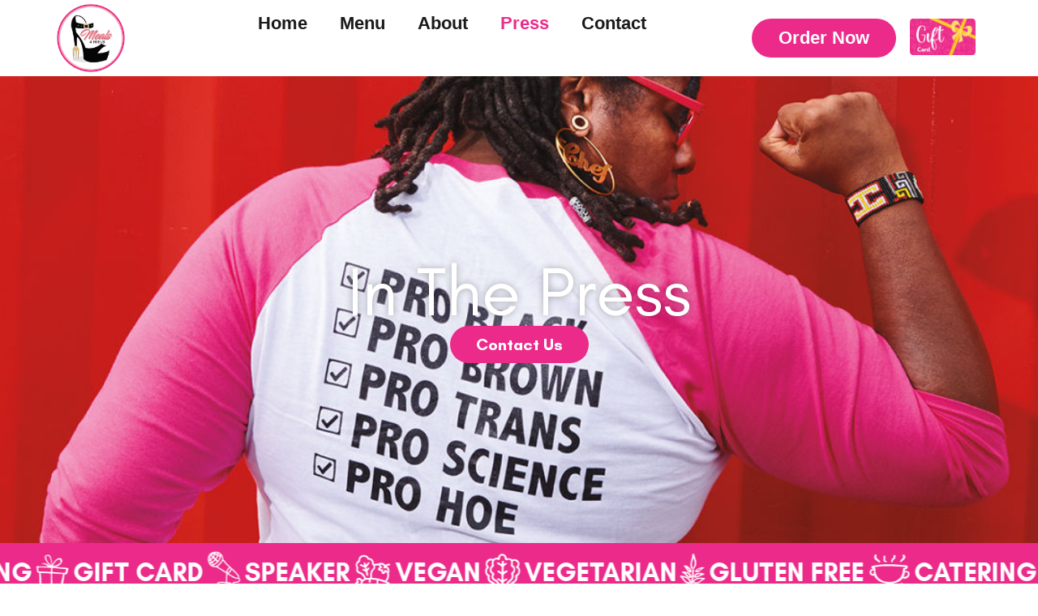

--- FILE ---
content_type: text/html; charset=UTF-8
request_url: https://meals4heels.com/press/
body_size: 28947
content:
<!DOCTYPE html> <html class="html" lang="en-US" prefix="og: https://ogp.me/ns#"> <head> 	<meta charset="UTF-8"> 	<link rel="profile" href="https://gmpg.org/xfn/11">  	<meta name="viewport" content="width=device-width, initial-scale=1"><!-- Google tag (gtag.js) consent mode dataLayer added by Site Kit --> <script id="google_gtagjs-js-consent-mode-data-layer">
window.dataLayer = window.dataLayer || [];function gtag(){dataLayer.push(arguments);}
gtag('consent', 'default', {"ad_personalization":"denied","ad_storage":"denied","ad_user_data":"denied","analytics_storage":"denied","functionality_storage":"denied","security_storage":"denied","personalization_storage":"denied","region":["AT","BE","BG","CH","CY","CZ","DE","DK","EE","ES","FI","FR","GB","GR","HR","HU","IE","IS","IT","LI","LT","LU","LV","MT","NL","NO","PL","PT","RO","SE","SI","SK"],"wait_for_update":500});
window._googlesitekitConsentCategoryMap = {"statistics":["analytics_storage"],"marketing":["ad_storage","ad_user_data","ad_personalization"],"functional":["functionality_storage","security_storage"],"preferences":["personalization_storage"]};
window._googlesitekitConsents = {"ad_personalization":"denied","ad_storage":"denied","ad_user_data":"denied","analytics_storage":"denied","functionality_storage":"denied","security_storage":"denied","personalization_storage":"denied","region":["AT","BE","BG","CH","CY","CZ","DE","DK","EE","ES","FI","FR","GB","GR","HR","HU","IE","IS","IT","LI","LT","LU","LV","MT","NL","NO","PL","PT","RO","SE","SI","SK"],"wait_for_update":500};
</script> <!-- End Google tag (gtag.js) consent mode dataLayer added by Site Kit -->  <!-- Search Engine Optimization by Rank Math PRO - https://rankmath.com/ --> <title>Press - 7 Bold Stories in the Press About Our Mission</title> <meta name="description" content="Explore the Meals 4 Heels press page for news, media mentions, and coverage of our mission and movement."/> <meta name="robots" content="follow, index, max-snippet:-1, max-video-preview:-1, max-image-preview:large"/> <link rel="canonical" href="https://meals4heels.com/press/" /> <meta property="og:locale" content="en_US" /> <meta property="og:type" content="article" /> <meta property="og:title" content="Press - 7 Bold Stories in the Press About Our Mission" /> <meta property="og:description" content="Explore the Meals 4 Heels press page for news, media mentions, and coverage of our mission and movement." /> <meta property="og:url" content="https://meals4heels.com/press/" /> <meta property="og:site_name" content="Meals 4 Heels" /> <meta property="og:updated_time" content="2025-07-11T12:15:49-08:00" /> <meta property="og:image" content="https://meals4heels.com/wp-content/uploads/2024/09/Screenshot-2024-09-03-at-11.28.07 AM.png" /> <meta property="og:image:secure_url" content="https://meals4heels.com/wp-content/uploads/2024/09/Screenshot-2024-09-03-at-11.28.07 AM.png" /> <meta property="og:image:width" content="1909" /> <meta property="og:image:height" content="1068" /> <meta property="og:image:alt" content="a salad with vegetables and spices" /> <meta property="og:image:type" content="image/png" /> <meta property="article:published_time" content="2024-08-09T14:22:58-08:00" /> <meta property="article:modified_time" content="2025-07-11T12:15:49-08:00" /> <meta property="og:video" content="https://www.youtube.com/embed/HEPWBikvTLo" /> <meta property="video:duration" content="77" /> <meta property="og:video" content="https://www.youtube.com/embed/P2Rv1rg9yz8" /> <meta property="video:duration" content="6614" /> <meta property="ya:ovs:upload_date" content="2021-04-07T07:26:53-07:00" /> <meta property="ya:ovs:allow_embed" content="true" /> <meta name="twitter:card" content="summary_large_image" /> <meta name="twitter:title" content="Press - 7 Bold Stories in the Press About Our Mission" /> <meta name="twitter:description" content="Explore the Meals 4 Heels press page for news, media mentions, and coverage of our mission and movement." /> <meta name="twitter:image" content="https://meals4heels.com/wp-content/uploads/2024/09/Screenshot-2024-09-03-at-11.28.07 AM.png" /> <meta name="twitter:label1" content="Time to read" /> <meta name="twitter:data1" content="5 minutes" /> <script type="application/ld+json" class="rank-math-schema-pro">{"@context":"https://schema.org","@graph":[{"@type":"Organization","@id":"https://meals4heels.com/#organization","name":"Meals 4 Heels","url":"https://meals4heels.com","sameAs":["https://www.instagram.com/meals4heels/?hl=en","https://en.wikipedia.org/wiki/Meals_4_Heels"],"email":"MH_wkspdx257","logo":{"@type":"ImageObject","@id":"https://meals4heels.com/#logo","url":"https://meals4heels.com/wp-content/uploads/2025/03/Meals_4_Heels_Logo.png","contentUrl":"https://meals4heels.com/wp-content/uploads/2025/03/Meals_4_Heels_Logo.png","caption":"Meals 4 Heels","inLanguage":"en-US","width":"320","height":"319"},"description":"A Local Chef Created a Service to Deliver Late-Night Health Food to Sex Workers"},{"@type":"WebSite","@id":"https://meals4heels.com/#website","url":"https://meals4heels.com","name":"Meals 4 Heels","alternateName":"Meals 4 Heels Catering","publisher":{"@id":"https://meals4heels.com/#organization"},"inLanguage":"en-US"},{"@type":"ImageObject","@id":"https://meals4heels.com/wp-content/uploads/2024/07/vegetable-icon.png","url":"https://meals4heels.com/wp-content/uploads/2024/07/vegetable-icon.png","width":"200","height":"200","inLanguage":"en-US"},{"@type":"BreadcrumbList","@id":"https://meals4heels.com/press/#breadcrumb","itemListElement":[{"@type":"ListItem","position":"1","item":{"@id":"https://meals4heels.com","name":"Home"}},{"@type":"ListItem","position":"2","item":{"@id":"https://meals4heels.com/press/","name":"Press"}}]},{"@type":"WebPage","@id":"https://meals4heels.com/press/#webpage","url":"https://meals4heels.com/press/","name":"Press - 7 Bold Stories in the Press About Our Mission","datePublished":"2024-08-09T14:22:58-08:00","dateModified":"2025-07-11T12:15:49-08:00","isPartOf":{"@id":"https://meals4heels.com/#website"},"primaryImageOfPage":{"@id":"https://meals4heels.com/wp-content/uploads/2024/07/vegetable-icon.png"},"inLanguage":"en-US","breadcrumb":{"@id":"https://meals4heels.com/press/#breadcrumb"}},{"@type":"Person","@id":"https://meals4heels.com/author/mh_wkspdx257/","name":"WKsocial","url":"https://meals4heels.com/author/mh_wkspdx257/","image":{"@type":"ImageObject","@id":"https://secure.gravatar.com/avatar/e9ba28e0e4ab3d570701ba1a6292d12810fd100711cfb9ecc35a3a59bef1a973?s=96&amp;d=mm&amp;r=g","url":"https://secure.gravatar.com/avatar/e9ba28e0e4ab3d570701ba1a6292d12810fd100711cfb9ecc35a3a59bef1a973?s=96&amp;d=mm&amp;r=g","caption":"WKsocial","inLanguage":"en-US"},"worksFor":{"@id":"https://meals4heels.com/#organization"}},{"headline":"Press - 7 Bold Stories in the Press About Our Mission","description":"Explore the Meals 4 Heels press page for news, media mentions, and coverage of our mission and movement.","datePublished":"2024-08-09T14:22:58-08:00","dateModified":"2025-07-11T12:15:49-08:00","keywords":"press","image":{"@id":"https://meals4heels.com/wp-content/uploads/2024/07/vegetable-icon.png"},"author":{"@id":"https://meals4heels.com/author/mh_wkspdx257/","name":"WKsocial"},"@type":"Article","name":"Press - 7 Bold Stories in the Press About Our Mission","@id":"https://meals4heels.com/press/#schema-20116","isPartOf":{"@id":"https://meals4heels.com/press/#webpage"},"publisher":{"@id":"https://meals4heels.com/#organization"},"inLanguage":"en-US","mainEntityOfPage":{"@id":"https://meals4heels.com/press/#webpage"}},{"@type":"VideoObject","name":"Organic Late-Night Meal Delivery For Portland\u2019s Sex Workers","description":"With more than 75 strip clubs in the city, Portland\u2019s nightlife is as busy as it is hungry. Chef Nikeisah Newton, formerly incarcerated, now runs her \u201cone-wo...","uploadDate":"2021-04-07T07:26:53-07:00","thumbnailUrl":"https://meals4heels.com/wp-content/uploads/2025/07/organic-late-night-meal-delivery.jpg","embedUrl":"https://www.youtube.com/embed/HEPWBikvTLo","duration":"PT1M17S","width":"1280","height":"720","isFamilyFriendly":"True","@id":"https://meals4heels.com/press/#schema-20117","isPartOf":{"@id":"https://meals4heels.com/press/#webpage"},"publisher":{"@id":"https://meals4heels.com/#organization"},"inLanguage":"en-US","mainEntityOfPage":{"@id":"https://meals4heels.com/press/#webpage"}},{"@type":"VideoObject","name":"Season 3 Episode 4: Quinne Salameh, Nikeisha Newton, Marina Martinez, Dahlia Delu Belle","description":"Recorded live at the Clinton Street Theater at 26th and Clinton in Portland Oregon on February 20th, 2020. Audio goes wonky after minute 40. Sorry!","uploadDate":"2022-06-22T19:54:54-07:00","thumbnailUrl":"https://meals4heels.com/wp-content/uploads/2025/07/season-3-episode-4-quinne-salame.jpg","embedUrl":"https://www.youtube.com/embed/P2Rv1rg9yz8","duration":"PT110M14S","width":"1280","height":"720","isFamilyFriendly":"True","@id":"https://meals4heels.com/press/#schema-20118","isPartOf":{"@id":"https://meals4heels.com/press/#webpage"},"publisher":{"@id":"https://meals4heels.com/#organization"},"inLanguage":"en-US","mainEntityOfPage":{"@id":"https://meals4heels.com/press/#webpage"}}]}</script> <!-- /Rank Math WordPress SEO plugin -->  <link rel='dns-prefetch' href='//www.googletagmanager.com' /> <link rel="alternate" type="application/rss+xml" title="Meals 4 Heels &raquo; Feed" href="https://meals4heels.com/feed/" /> <link rel="alternate" type="application/rss+xml" title="Meals 4 Heels &raquo; Comments Feed" href="https://meals4heels.com/comments/feed/" /> <link rel="alternate" title="oEmbed (JSON)" type="application/json+oembed" href="https://meals4heels.com/wp-json/oembed/1.0/embed?url=https%3A%2F%2Fmeals4heels.com%2Fpress%2F" /> <link rel="alternate" title="oEmbed (XML)" type="text/xml+oembed" href="https://meals4heels.com/wp-json/oembed/1.0/embed?url=https%3A%2F%2Fmeals4heels.com%2Fpress%2F&#038;format=xml" /> <style id='wp-img-auto-sizes-contain-inline-css'> img:is([sizes=auto i],[sizes^="auto," i]){contain-intrinsic-size:3000px 1500px} /*# sourceURL=wp-img-auto-sizes-contain-inline-css */ </style> <style id='wp-emoji-styles-inline-css'>  	img.wp-smiley, img.emoji { 		display: inline !important; 		border: none !important; 		box-shadow: none !important; 		height: 1em !important; 		width: 1em !important; 		margin: 0 0.07em !important; 		vertical-align: -0.1em !important; 		background: none !important; 		padding: 0 !important; 	} /*# sourceURL=wp-emoji-styles-inline-css */ </style> <style id='classic-theme-styles-inline-css'> /*! This file is auto-generated */ .wp-block-button__link{color:#fff;background-color:#32373c;border-radius:9999px;box-shadow:none;text-decoration:none;padding:calc(.667em + 2px) calc(1.333em + 2px);font-size:1.125em}.wp-block-file__button{background:#32373c;color:#fff;text-decoration:none} /*# sourceURL=/wp-includes/css/classic-themes.min.css */ </style> <style id='global-styles-inline-css'> :root{--wp--preset--aspect-ratio--square: 1;--wp--preset--aspect-ratio--4-3: 4/3;--wp--preset--aspect-ratio--3-4: 3/4;--wp--preset--aspect-ratio--3-2: 3/2;--wp--preset--aspect-ratio--2-3: 2/3;--wp--preset--aspect-ratio--16-9: 16/9;--wp--preset--aspect-ratio--9-16: 9/16;--wp--preset--color--black: #000000;--wp--preset--color--cyan-bluish-gray: #abb8c3;--wp--preset--color--white: #ffffff;--wp--preset--color--pale-pink: #f78da7;--wp--preset--color--vivid-red: #cf2e2e;--wp--preset--color--luminous-vivid-orange: #ff6900;--wp--preset--color--luminous-vivid-amber: #fcb900;--wp--preset--color--light-green-cyan: #7bdcb5;--wp--preset--color--vivid-green-cyan: #00d084;--wp--preset--color--pale-cyan-blue: #8ed1fc;--wp--preset--color--vivid-cyan-blue: #0693e3;--wp--preset--color--vivid-purple: #9b51e0;--wp--preset--gradient--vivid-cyan-blue-to-vivid-purple: linear-gradient(135deg,rgb(6,147,227) 0%,rgb(155,81,224) 100%);--wp--preset--gradient--light-green-cyan-to-vivid-green-cyan: linear-gradient(135deg,rgb(122,220,180) 0%,rgb(0,208,130) 100%);--wp--preset--gradient--luminous-vivid-amber-to-luminous-vivid-orange: linear-gradient(135deg,rgb(252,185,0) 0%,rgb(255,105,0) 100%);--wp--preset--gradient--luminous-vivid-orange-to-vivid-red: linear-gradient(135deg,rgb(255,105,0) 0%,rgb(207,46,46) 100%);--wp--preset--gradient--very-light-gray-to-cyan-bluish-gray: linear-gradient(135deg,rgb(238,238,238) 0%,rgb(169,184,195) 100%);--wp--preset--gradient--cool-to-warm-spectrum: linear-gradient(135deg,rgb(74,234,220) 0%,rgb(151,120,209) 20%,rgb(207,42,186) 40%,rgb(238,44,130) 60%,rgb(251,105,98) 80%,rgb(254,248,76) 100%);--wp--preset--gradient--blush-light-purple: linear-gradient(135deg,rgb(255,206,236) 0%,rgb(152,150,240) 100%);--wp--preset--gradient--blush-bordeaux: linear-gradient(135deg,rgb(254,205,165) 0%,rgb(254,45,45) 50%,rgb(107,0,62) 100%);--wp--preset--gradient--luminous-dusk: linear-gradient(135deg,rgb(255,203,112) 0%,rgb(199,81,192) 50%,rgb(65,88,208) 100%);--wp--preset--gradient--pale-ocean: linear-gradient(135deg,rgb(255,245,203) 0%,rgb(182,227,212) 50%,rgb(51,167,181) 100%);--wp--preset--gradient--electric-grass: linear-gradient(135deg,rgb(202,248,128) 0%,rgb(113,206,126) 100%);--wp--preset--gradient--midnight: linear-gradient(135deg,rgb(2,3,129) 0%,rgb(40,116,252) 100%);--wp--preset--font-size--small: 13px;--wp--preset--font-size--medium: 20px;--wp--preset--font-size--large: 36px;--wp--preset--font-size--x-large: 42px;--wp--preset--spacing--20: 0.44rem;--wp--preset--spacing--30: 0.67rem;--wp--preset--spacing--40: 1rem;--wp--preset--spacing--50: 1.5rem;--wp--preset--spacing--60: 2.25rem;--wp--preset--spacing--70: 3.38rem;--wp--preset--spacing--80: 5.06rem;--wp--preset--shadow--natural: 6px 6px 9px rgba(0, 0, 0, 0.2);--wp--preset--shadow--deep: 12px 12px 50px rgba(0, 0, 0, 0.4);--wp--preset--shadow--sharp: 6px 6px 0px rgba(0, 0, 0, 0.2);--wp--preset--shadow--outlined: 6px 6px 0px -3px rgb(255, 255, 255), 6px 6px rgb(0, 0, 0);--wp--preset--shadow--crisp: 6px 6px 0px rgb(0, 0, 0);}:where(.is-layout-flex){gap: 0.5em;}:where(.is-layout-grid){gap: 0.5em;}body .is-layout-flex{display: flex;}.is-layout-flex{flex-wrap: wrap;align-items: center;}.is-layout-flex > :is(*, div){margin: 0;}body .is-layout-grid{display: grid;}.is-layout-grid > :is(*, div){margin: 0;}:where(.wp-block-columns.is-layout-flex){gap: 2em;}:where(.wp-block-columns.is-layout-grid){gap: 2em;}:where(.wp-block-post-template.is-layout-flex){gap: 1.25em;}:where(.wp-block-post-template.is-layout-grid){gap: 1.25em;}.has-black-color{color: var(--wp--preset--color--black) !important;}.has-cyan-bluish-gray-color{color: var(--wp--preset--color--cyan-bluish-gray) !important;}.has-white-color{color: var(--wp--preset--color--white) !important;}.has-pale-pink-color{color: var(--wp--preset--color--pale-pink) !important;}.has-vivid-red-color{color: var(--wp--preset--color--vivid-red) !important;}.has-luminous-vivid-orange-color{color: var(--wp--preset--color--luminous-vivid-orange) !important;}.has-luminous-vivid-amber-color{color: var(--wp--preset--color--luminous-vivid-amber) !important;}.has-light-green-cyan-color{color: var(--wp--preset--color--light-green-cyan) !important;}.has-vivid-green-cyan-color{color: var(--wp--preset--color--vivid-green-cyan) !important;}.has-pale-cyan-blue-color{color: var(--wp--preset--color--pale-cyan-blue) !important;}.has-vivid-cyan-blue-color{color: var(--wp--preset--color--vivid-cyan-blue) !important;}.has-vivid-purple-color{color: var(--wp--preset--color--vivid-purple) !important;}.has-black-background-color{background-color: var(--wp--preset--color--black) !important;}.has-cyan-bluish-gray-background-color{background-color: var(--wp--preset--color--cyan-bluish-gray) !important;}.has-white-background-color{background-color: var(--wp--preset--color--white) !important;}.has-pale-pink-background-color{background-color: var(--wp--preset--color--pale-pink) !important;}.has-vivid-red-background-color{background-color: var(--wp--preset--color--vivid-red) !important;}.has-luminous-vivid-orange-background-color{background-color: var(--wp--preset--color--luminous-vivid-orange) !important;}.has-luminous-vivid-amber-background-color{background-color: var(--wp--preset--color--luminous-vivid-amber) !important;}.has-light-green-cyan-background-color{background-color: var(--wp--preset--color--light-green-cyan) !important;}.has-vivid-green-cyan-background-color{background-color: var(--wp--preset--color--vivid-green-cyan) !important;}.has-pale-cyan-blue-background-color{background-color: var(--wp--preset--color--pale-cyan-blue) !important;}.has-vivid-cyan-blue-background-color{background-color: var(--wp--preset--color--vivid-cyan-blue) !important;}.has-vivid-purple-background-color{background-color: var(--wp--preset--color--vivid-purple) !important;}.has-black-border-color{border-color: var(--wp--preset--color--black) !important;}.has-cyan-bluish-gray-border-color{border-color: var(--wp--preset--color--cyan-bluish-gray) !important;}.has-white-border-color{border-color: var(--wp--preset--color--white) !important;}.has-pale-pink-border-color{border-color: var(--wp--preset--color--pale-pink) !important;}.has-vivid-red-border-color{border-color: var(--wp--preset--color--vivid-red) !important;}.has-luminous-vivid-orange-border-color{border-color: var(--wp--preset--color--luminous-vivid-orange) !important;}.has-luminous-vivid-amber-border-color{border-color: var(--wp--preset--color--luminous-vivid-amber) !important;}.has-light-green-cyan-border-color{border-color: var(--wp--preset--color--light-green-cyan) !important;}.has-vivid-green-cyan-border-color{border-color: var(--wp--preset--color--vivid-green-cyan) !important;}.has-pale-cyan-blue-border-color{border-color: var(--wp--preset--color--pale-cyan-blue) !important;}.has-vivid-cyan-blue-border-color{border-color: var(--wp--preset--color--vivid-cyan-blue) !important;}.has-vivid-purple-border-color{border-color: var(--wp--preset--color--vivid-purple) !important;}.has-vivid-cyan-blue-to-vivid-purple-gradient-background{background: var(--wp--preset--gradient--vivid-cyan-blue-to-vivid-purple) !important;}.has-light-green-cyan-to-vivid-green-cyan-gradient-background{background: var(--wp--preset--gradient--light-green-cyan-to-vivid-green-cyan) !important;}.has-luminous-vivid-amber-to-luminous-vivid-orange-gradient-background{background: var(--wp--preset--gradient--luminous-vivid-amber-to-luminous-vivid-orange) !important;}.has-luminous-vivid-orange-to-vivid-red-gradient-background{background: var(--wp--preset--gradient--luminous-vivid-orange-to-vivid-red) !important;}.has-very-light-gray-to-cyan-bluish-gray-gradient-background{background: var(--wp--preset--gradient--very-light-gray-to-cyan-bluish-gray) !important;}.has-cool-to-warm-spectrum-gradient-background{background: var(--wp--preset--gradient--cool-to-warm-spectrum) !important;}.has-blush-light-purple-gradient-background{background: var(--wp--preset--gradient--blush-light-purple) !important;}.has-blush-bordeaux-gradient-background{background: var(--wp--preset--gradient--blush-bordeaux) !important;}.has-luminous-dusk-gradient-background{background: var(--wp--preset--gradient--luminous-dusk) !important;}.has-pale-ocean-gradient-background{background: var(--wp--preset--gradient--pale-ocean) !important;}.has-electric-grass-gradient-background{background: var(--wp--preset--gradient--electric-grass) !important;}.has-midnight-gradient-background{background: var(--wp--preset--gradient--midnight) !important;}.has-small-font-size{font-size: var(--wp--preset--font-size--small) !important;}.has-medium-font-size{font-size: var(--wp--preset--font-size--medium) !important;}.has-large-font-size{font-size: var(--wp--preset--font-size--large) !important;}.has-x-large-font-size{font-size: var(--wp--preset--font-size--x-large) !important;} :where(.wp-block-post-template.is-layout-flex){gap: 1.25em;}:where(.wp-block-post-template.is-layout-grid){gap: 1.25em;} :where(.wp-block-term-template.is-layout-flex){gap: 1.25em;}:where(.wp-block-term-template.is-layout-grid){gap: 1.25em;} :where(.wp-block-columns.is-layout-flex){gap: 2em;}:where(.wp-block-columns.is-layout-grid){gap: 2em;} :root :where(.wp-block-pullquote){font-size: 1.5em;line-height: 1.6;} /*# sourceURL=global-styles-inline-css */ </style> <link rel='stylesheet' id='wpa-css-css' href='https://meals4heels.com/wp-content/plugins/honeypot/includes/css/wpa.css?ver=2.3.04' media='all' /> <link rel='stylesheet' id='font-awesome-css' href='https://meals4heels.com/wp-content/themes/oceanwp/assets/fonts/fontawesome/css/all.min.css?ver=6.7.2' media='all' /> <link rel='stylesheet' id='simple-line-icons-css' href='https://meals4heels.com/wp-content/themes/oceanwp/assets/css/third/simple-line-icons.min.css?ver=2.4.0' media='all' /> <link rel='stylesheet' id='oceanwp-style-css' href='https://meals4heels.com/wp-content/themes/oceanwp/assets/css/style.min.css?ver=4.1.4' media='all' /> <link rel='stylesheet' id='e-animation-shrink-css' href='https://meals4heels.com/wp-content/plugins/elementor/assets/lib/animations/styles/e-animation-shrink.min.css?ver=3.34.2' media='all' /> <link rel='stylesheet' id='elementor-frontend-css' href='https://meals4heels.com/wp-content/plugins/elementor/assets/css/frontend.min.css?ver=3.34.2' media='all' /> <link rel='stylesheet' id='widget-image-css' href='https://meals4heels.com/wp-content/plugins/elementor/assets/css/widget-image.min.css?ver=3.34.2' media='all' /> <link rel='stylesheet' id='widget-nav-menu-css' href='https://meals4heels.com/wp-content/plugins/elementor-pro/assets/css/widget-nav-menu.min.css?ver=3.32.2' media='all' /> <link rel='stylesheet' id='e-animation-grow-rotate-css' href='https://meals4heels.com/wp-content/plugins/elementor/assets/lib/animations/styles/e-animation-grow-rotate.min.css?ver=3.34.2' media='all' /> <link rel='stylesheet' id='widget-icon-list-css' href='https://meals4heels.com/wp-content/plugins/elementor/assets/css/widget-icon-list.min.css?ver=3.34.2' media='all' /> <link rel='stylesheet' id='widget-heading-css' href='https://meals4heels.com/wp-content/plugins/elementor/assets/css/widget-heading.min.css?ver=3.34.2' media='all' /> <link rel='stylesheet' id='widget-social-icons-css' href='https://meals4heels.com/wp-content/plugins/elementor/assets/css/widget-social-icons.min.css?ver=3.34.2' media='all' /> <link rel='stylesheet' id='e-apple-webkit-css' href='https://meals4heels.com/wp-content/plugins/elementor/assets/css/conditionals/apple-webkit.min.css?ver=3.34.2' media='all' /> <link rel='stylesheet' id='widget-form-css' href='https://meals4heels.com/wp-content/plugins/elementor-pro/assets/css/widget-form.min.css?ver=3.32.2' media='all' /> <link rel='stylesheet' id='e-popup-css' href='https://meals4heels.com/wp-content/plugins/elementor-pro/assets/css/conditionals/popup.min.css?ver=3.32.2' media='all' /> <link rel='stylesheet' id='elementor-post-6-css' href='https://meals4heels.com/wp-content/uploads/elementor/css/post-6.css?ver=1759954948' media='all' /> <link rel='stylesheet' id='widget-video-css' href='https://meals4heels.com/wp-content/plugins/elementor/assets/css/widget-video.min.css?ver=3.34.2' media='all' /> <link rel='stylesheet' id='elementor-post-194-css' href='https://meals4heels.com/wp-content/uploads/elementor/css/post-194.css?ver=1759984235' media='all' /> <link rel='stylesheet' id='elementor-post-12-css' href='https://meals4heels.com/wp-content/uploads/elementor/css/post-12.css?ver=1759954954' media='all' /> <link rel='stylesheet' id='elementor-post-87-css' href='https://meals4heels.com/wp-content/uploads/elementor/css/post-87.css?ver=1759954954' media='all' /> <link rel='stylesheet' id='elementor-post-1516-css' href='https://meals4heels.com/wp-content/uploads/elementor/css/post-1516.css?ver=1759954954' media='all' /> <link rel='stylesheet' id='eael-general-css' href='https://meals4heels.com/wp-content/plugins/essential-addons-for-elementor-lite/assets/front-end/css/view/general.min.css?ver=6.5.8' media='all' /> <link rel='stylesheet' id='oe-widgets-style-css' href='https://meals4heels.com/wp-content/plugins/ocean-extra/assets/css/widgets.css?ver=6.9' media='all' /> <link rel='stylesheet' id='ow-perfect-scrollbar-css' href='https://meals4heels.com/wp-content/themes/oceanwp/assets/css/third/perfect-scrollbar.css?ver=1.5.0' media='all' /> <link rel='stylesheet' id='osf-style-css' href='https://meals4heels.com/wp-content/plugins/ocean-sticky-footer/assets/css/style.min.css?ver=6.9' media='all' /> <link rel='stylesheet' id='osh-styles-css' href='https://meals4heels.com/wp-content/plugins/ocean-sticky-header/assets/css/style.min.css?ver=6.9' media='all' /> <link rel='stylesheet' id='elementor-gf-local-roboto-css' href='https://meals4heels.com/wp-content/uploads/elementor/google-fonts/css/roboto.css?ver=1742251355' media='all' /> <link rel='stylesheet' id='elementor-gf-local-robotoslab-css' href='https://meals4heels.com/wp-content/uploads/elementor/google-fonts/css/robotoslab.css?ver=1742251357' media='all' /> <link rel='stylesheet' id='elementor-gf-local-figtree-css' href='https://meals4heels.com/wp-content/uploads/elementor/google-fonts/css/figtree.css?ver=1742251358' media='all' /> <script src="https://meals4heels.com/wp-includes/js/jquery/jquery.min.js?ver=3.7.1" id="jquery-core-js"></script> <script src="https://meals4heels.com/wp-includes/js/jquery/jquery-migrate.min.js?ver=3.4.1" id="jquery-migrate-js"></script>  <!-- Google tag (gtag.js) snippet added by Site Kit --> <!-- Google Analytics snippet added by Site Kit --> <script src="https://www.googletagmanager.com/gtag/js?id=GT-M398H9KN" id="google_gtagjs-js" async></script> <script id="google_gtagjs-js-after">
window.dataLayer = window.dataLayer || [];function gtag(){dataLayer.push(arguments);}
gtag("set","linker",{"domains":["meals4heels.com"]});
gtag("js", new Date());
gtag("set", "developer_id.dZTNiMT", true);
gtag("config", "GT-M398H9KN");
 window._googlesitekit = window._googlesitekit || {}; window._googlesitekit.throttledEvents = []; window._googlesitekit.gtagEvent = (name, data) => { var key = JSON.stringify( { name, data } ); if ( !! window._googlesitekit.throttledEvents[ key ] ) { return; } window._googlesitekit.throttledEvents[ key ] = true; setTimeout( () => { delete window._googlesitekit.throttledEvents[ key ]; }, 5 ); gtag( "event", name, { ...data, event_source: "site-kit" } ); }; 
//# sourceURL=google_gtagjs-js-after
</script> <link rel="https://api.w.org/" href="https://meals4heels.com/wp-json/" /><link rel="alternate" title="JSON" type="application/json" href="https://meals4heels.com/wp-json/wp/v2/pages/194" /><link rel="EditURI" type="application/rsd+xml" title="RSD" href="https://meals4heels.com/xmlrpc.php?rsd" /> <meta name="generator" content="WordPress 6.9" /> <link rel='shortlink' href='https://meals4heels.com/?p=194' /> <meta name="generator" content="Site Kit by Google 1.170.0" /><meta name="generator" content="Elementor 3.34.2; features: e_font_icon_svg, additional_custom_breakpoints; settings: css_print_method-external, google_font-enabled, font_display-swap"> 			<style> 				.e-con.e-parent:nth-of-type(n+4):not(.e-lazyloaded):not(.e-no-lazyload), 				.e-con.e-parent:nth-of-type(n+4):not(.e-lazyloaded):not(.e-no-lazyload) * { 					background-image: none !important; 				} 				@media screen and (max-height: 1024px) { 					.e-con.e-parent:nth-of-type(n+3):not(.e-lazyloaded):not(.e-no-lazyload), 					.e-con.e-parent:nth-of-type(n+3):not(.e-lazyloaded):not(.e-no-lazyload) * { 						background-image: none !important; 					} 				} 				@media screen and (max-height: 640px) { 					.e-con.e-parent:nth-of-type(n+2):not(.e-lazyloaded):not(.e-no-lazyload), 					.e-con.e-parent:nth-of-type(n+2):not(.e-lazyloaded):not(.e-no-lazyload) * { 						background-image: none !important; 					} 				} 			</style> 			<link rel="icon" href="https://meals4heels.com/wp-content/uploads/2024/07/cropped-logo-banner-300x300-1-32x32.png" sizes="32x32" /> <link rel="icon" href="https://meals4heels.com/wp-content/uploads/2024/07/cropped-logo-banner-300x300-1-192x192.png" sizes="192x192" /> <link rel="apple-touch-icon" href="https://meals4heels.com/wp-content/uploads/2024/07/cropped-logo-banner-300x300-1-180x180.png" /> <meta name="msapplication-TileImage" content="https://meals4heels.com/wp-content/uploads/2024/07/cropped-logo-banner-300x300-1-270x270.png" /> 		<style id="wp-custom-css"> 			a:focus,.focus a{outline:none !important}.none{display:none !important}		</style> 		<!-- OceanWP CSS --> <style type="text/css"> /* Colors */a:hover,a.light:hover,.theme-heading .text::before,.theme-heading .text::after,#top-bar-content >a:hover,#top-bar-social li.oceanwp-email a:hover,#site-navigation-wrap .dropdown-menu >li >a:hover,#site-header.medium-header #medium-searchform button:hover,.oceanwp-mobile-menu-icon a:hover,.blog-entry.post .blog-entry-header .entry-title a:hover,.blog-entry.post .blog-entry-readmore a:hover,.blog-entry.thumbnail-entry .blog-entry-category a,ul.meta li a:hover,.dropcap,.single nav.post-navigation .nav-links .title,body .related-post-title a:hover,body #wp-calendar caption,body .contact-info-widget.default i,body .contact-info-widget.big-icons i,body .custom-links-widget .oceanwp-custom-links li a:hover,body .custom-links-widget .oceanwp-custom-links li a:hover:before,body .posts-thumbnails-widget li a:hover,body .social-widget li.oceanwp-email a:hover,.comment-author .comment-meta .comment-reply-link,#respond #cancel-comment-reply-link:hover,#footer-widgets .footer-box a:hover,#footer-bottom a:hover,#footer-bottom #footer-bottom-menu a:hover,.sidr a:hover,.sidr-class-dropdown-toggle:hover,.sidr-class-menu-item-has-children.active >a,.sidr-class-menu-item-has-children.active >a >.sidr-class-dropdown-toggle,input[type=checkbox]:checked:before{color:#ec2a8a}.single nav.post-navigation .nav-links .title .owp-icon use,.blog-entry.post .blog-entry-readmore a:hover .owp-icon use,body .contact-info-widget.default .owp-icon use,body .contact-info-widget.big-icons .owp-icon use{stroke:#ec2a8a}input[type="button"],input[type="reset"],input[type="submit"],button[type="submit"],.button,#site-navigation-wrap .dropdown-menu >li.btn >a >span,.thumbnail:hover i,.thumbnail:hover .link-post-svg-icon,.post-quote-content,.omw-modal .omw-close-modal,body .contact-info-widget.big-icons li:hover i,body .contact-info-widget.big-icons li:hover .owp-icon,body div.wpforms-container-full .wpforms-form input[type=submit],body div.wpforms-container-full .wpforms-form button[type=submit],body div.wpforms-container-full .wpforms-form .wpforms-page-button,.woocommerce-cart .wp-element-button,.woocommerce-checkout .wp-element-button,.wp-block-button__link{background-color:#ec2a8a}.widget-title{border-color:#ec2a8a}blockquote{border-color:#ec2a8a}.wp-block-quote{border-color:#ec2a8a}#searchform-dropdown{border-color:#ec2a8a}.dropdown-menu .sub-menu{border-color:#ec2a8a}.blog-entry.large-entry .blog-entry-readmore a:hover{border-color:#ec2a8a}.oceanwp-newsletter-form-wrap input[type="email"]:focus{border-color:#ec2a8a}.social-widget li.oceanwp-email a:hover{border-color:#ec2a8a}#respond #cancel-comment-reply-link:hover{border-color:#ec2a8a}body .contact-info-widget.big-icons li:hover i{border-color:#ec2a8a}body .contact-info-widget.big-icons li:hover .owp-icon{border-color:#ec2a8a}#footer-widgets .oceanwp-newsletter-form-wrap input[type="email"]:focus{border-color:#ec2a8a}input[type="button"]:hover,input[type="reset"]:hover,input[type="submit"]:hover,button[type="submit"]:hover,input[type="button"]:focus,input[type="reset"]:focus,input[type="submit"]:focus,button[type="submit"]:focus,.button:hover,.button:focus,#site-navigation-wrap .dropdown-menu >li.btn >a:hover >span,.post-quote-author,.omw-modal .omw-close-modal:hover,body div.wpforms-container-full .wpforms-form input[type=submit]:hover,body div.wpforms-container-full .wpforms-form button[type=submit]:hover,body div.wpforms-container-full .wpforms-form .wpforms-page-button:hover,.woocommerce-cart .wp-element-button:hover,.woocommerce-checkout .wp-element-button:hover,.wp-block-button__link:hover{background-color:#fdcd20}a:hover{color:#ec2a8a}a:hover .owp-icon use{stroke:#ec2a8a}body .theme-button,body input[type="submit"],body button[type="submit"],body button,body .button,body div.wpforms-container-full .wpforms-form input[type=submit],body div.wpforms-container-full .wpforms-form button[type=submit],body div.wpforms-container-full .wpforms-form .wpforms-page-button,.woocommerce-cart .wp-element-button,.woocommerce-checkout .wp-element-button,.wp-block-button__link{border-color:#ffffff}body .theme-button:hover,body input[type="submit"]:hover,body button[type="submit"]:hover,body button:hover,body .button:hover,body div.wpforms-container-full .wpforms-form input[type=submit]:hover,body div.wpforms-container-full .wpforms-form input[type=submit]:active,body div.wpforms-container-full .wpforms-form button[type=submit]:hover,body div.wpforms-container-full .wpforms-form button[type=submit]:active,body div.wpforms-container-full .wpforms-form .wpforms-page-button:hover,body div.wpforms-container-full .wpforms-form .wpforms-page-button:active,.woocommerce-cart .wp-element-button:hover,.woocommerce-checkout .wp-element-button:hover,.wp-block-button__link:hover{border-color:#ffffff}/* OceanWP Style Settings CSS */.theme-button,input[type="submit"],button[type="submit"],button,.button,body div.wpforms-container-full .wpforms-form input[type=submit],body div.wpforms-container-full .wpforms-form button[type=submit],body div.wpforms-container-full .wpforms-form .wpforms-page-button{border-style:solid}.theme-button,input[type="submit"],button[type="submit"],button,.button,body div.wpforms-container-full .wpforms-form input[type=submit],body div.wpforms-container-full .wpforms-form button[type=submit],body div.wpforms-container-full .wpforms-form .wpforms-page-button{border-width:1px}form input[type="text"],form input[type="password"],form input[type="email"],form input[type="url"],form input[type="date"],form input[type="month"],form input[type="time"],form input[type="datetime"],form input[type="datetime-local"],form input[type="week"],form input[type="number"],form input[type="search"],form input[type="tel"],form input[type="color"],form select,form textarea,.woocommerce .woocommerce-checkout .select2-container--default .select2-selection--single{border-style:solid}body div.wpforms-container-full .wpforms-form input[type=date],body div.wpforms-container-full .wpforms-form input[type=datetime],body div.wpforms-container-full .wpforms-form input[type=datetime-local],body div.wpforms-container-full .wpforms-form input[type=email],body div.wpforms-container-full .wpforms-form input[type=month],body div.wpforms-container-full .wpforms-form input[type=number],body div.wpforms-container-full .wpforms-form input[type=password],body div.wpforms-container-full .wpforms-form input[type=range],body div.wpforms-container-full .wpforms-form input[type=search],body div.wpforms-container-full .wpforms-form input[type=tel],body div.wpforms-container-full .wpforms-form input[type=text],body div.wpforms-container-full .wpforms-form input[type=time],body div.wpforms-container-full .wpforms-form input[type=url],body div.wpforms-container-full .wpforms-form input[type=week],body div.wpforms-container-full .wpforms-form select,body div.wpforms-container-full .wpforms-form textarea{border-style:solid}form input[type="text"],form input[type="password"],form input[type="email"],form input[type="url"],form input[type="date"],form input[type="month"],form input[type="time"],form input[type="datetime"],form input[type="datetime-local"],form input[type="week"],form input[type="number"],form input[type="search"],form input[type="tel"],form input[type="color"],form select,form textarea{border-radius:3px}body div.wpforms-container-full .wpforms-form input[type=date],body div.wpforms-container-full .wpforms-form input[type=datetime],body div.wpforms-container-full .wpforms-form input[type=datetime-local],body div.wpforms-container-full .wpforms-form input[type=email],body div.wpforms-container-full .wpforms-form input[type=month],body div.wpforms-container-full .wpforms-form input[type=number],body div.wpforms-container-full .wpforms-form input[type=password],body div.wpforms-container-full .wpforms-form input[type=range],body div.wpforms-container-full .wpforms-form input[type=search],body div.wpforms-container-full .wpforms-form input[type=tel],body div.wpforms-container-full .wpforms-form input[type=text],body div.wpforms-container-full .wpforms-form input[type=time],body div.wpforms-container-full .wpforms-form input[type=url],body div.wpforms-container-full .wpforms-form input[type=week],body div.wpforms-container-full .wpforms-form select,body div.wpforms-container-full .wpforms-form textarea{border-radius:3px}/* Header */#site-header.has-header-media .overlay-header-media{background-color:rgba(0,0,0,0.5)}/* Blog CSS */.ocean-single-post-header ul.meta-item li a:hover{color:#333333}/* Typography */body{font-size:14px;line-height:1.8}h1,h2,h3,h4,h5,h6,.theme-heading,.widget-title,.oceanwp-widget-recent-posts-title,.comment-reply-title,.entry-title,.sidebar-box .widget-title{line-height:1.4}h1{font-size:23px;line-height:1.4}h2{font-size:20px;line-height:1.4}h3{font-size:18px;line-height:1.4}h4{font-size:17px;line-height:1.4}h5{font-size:14px;line-height:1.4}h6{font-size:15px;line-height:1.4}.page-header .page-header-title,.page-header.background-image-page-header .page-header-title{font-size:32px;line-height:1.4}.page-header .page-subheading{font-size:15px;line-height:1.8}.site-breadcrumbs,.site-breadcrumbs a{font-size:13px;line-height:1.4}#top-bar-content,#top-bar-social-alt{font-size:12px;line-height:1.8}#site-logo a.site-logo-text{font-size:24px;line-height:1.8}.dropdown-menu ul li a.menu-link,#site-header.full_screen-header .fs-dropdown-menu ul.sub-menu li a{font-size:12px;line-height:1.2;letter-spacing:.6px}.sidr-class-dropdown-menu li a,a.sidr-class-toggle-sidr-close,#mobile-dropdown ul li a,body #mobile-fullscreen ul li a{font-size:15px;line-height:1.8}.blog-entry.post .blog-entry-header .entry-title a{font-size:24px;line-height:1.4}.ocean-single-post-header .single-post-title{font-size:34px;line-height:1.4;letter-spacing:.6px}.ocean-single-post-header ul.meta-item li,.ocean-single-post-header ul.meta-item li a{font-size:13px;line-height:1.4;letter-spacing:.6px}.ocean-single-post-header .post-author-name,.ocean-single-post-header .post-author-name a{font-size:14px;line-height:1.4;letter-spacing:.6px}.ocean-single-post-header .post-author-description{font-size:12px;line-height:1.4;letter-spacing:.6px}.single-post .entry-title{line-height:1.4;letter-spacing:.6px}.single-post ul.meta li,.single-post ul.meta li a{font-size:14px;line-height:1.4;letter-spacing:.6px}.sidebar-box .widget-title,.sidebar-box.widget_block .wp-block-heading{font-size:13px;line-height:1;letter-spacing:1px}#footer-widgets .footer-box .widget-title{font-size:13px;line-height:1;letter-spacing:1px}#footer-bottom #copyright{font-size:12px;line-height:1}#footer-bottom #footer-bottom-menu{font-size:12px;line-height:1}.woocommerce-store-notice.demo_store{line-height:2;letter-spacing:1.5px}.demo_store .woocommerce-store-notice__dismiss-link{line-height:2;letter-spacing:1.5px}.woocommerce ul.products li.product li.title h2,.woocommerce ul.products li.product li.title a{font-size:14px;line-height:1.5}.woocommerce ul.products li.product li.category,.woocommerce ul.products li.product li.category a{font-size:12px;line-height:1}.woocommerce ul.products li.product .price{font-size:18px;line-height:1}.woocommerce ul.products li.product .button,.woocommerce ul.products li.product .product-inner .added_to_cart{font-size:12px;line-height:1.5;letter-spacing:1px}.woocommerce ul.products li.owp-woo-cond-notice span,.woocommerce ul.products li.owp-woo-cond-notice a{font-size:16px;line-height:1;letter-spacing:1px;font-weight:600;text-transform:capitalize}.woocommerce div.product .product_title{font-size:24px;line-height:1.4;letter-spacing:.6px}.woocommerce div.product p.price{font-size:36px;line-height:1}.woocommerce .owp-btn-normal .summary form button.button,.woocommerce .owp-btn-big .summary form button.button,.woocommerce .owp-btn-very-big .summary form button.button{font-size:12px;line-height:1.5;letter-spacing:1px;text-transform:uppercase}.woocommerce div.owp-woo-single-cond-notice span,.woocommerce div.owp-woo-single-cond-notice a{font-size:18px;line-height:2;letter-spacing:1.5px;font-weight:600;text-transform:capitalize}.ocean-preloader--active .preloader-after-content{font-size:20px;line-height:1.8;letter-spacing:.6px}#footer-bar .osf-left li.menu-item a,#footer-bar .osf-text{font-size:15px} </style></head>  <body class="wp-singular page-template-default page page-id-194 wp-embed-responsive wp-theme-oceanwp oceanwp-theme dropdown-mobile no-header-border default-breakpoint content-full-screen page-header-disabled osf-footer elementor-default elementor-kit-6 elementor-page elementor-page-194" itemscope="itemscope" itemtype="https://schema.org/WebPage">  	 	 	<div id="outer-wrap" class="site clr">  		<a class="skip-link screen-reader-text" href="#main">Skip to content</a>  		 		<div id="wrap" class="clr">  			 			 <header id="site-header" class="clr fixed-scroll shrink-header" data-height="54" itemscope="itemscope" itemtype="https://schema.org/WPHeader" role="banner">  			<header data-elementor-type="header" data-elementor-id="12" class="elementor elementor-12 elementor-location-header" data-elementor-post-type="elementor_library"> 			<div class="elementor-element elementor-element-e8004ec elementor-hidden-tablet elementor-hidden-mobile e-flex e-con-boxed e-con e-parent" data-id="e8004ec" data-element_type="container" data-settings="{&quot;background_background&quot;:&quot;classic&quot;}"> 					<div class="e-con-inner"> 		<div class="elementor-element elementor-element-50ad356 e-con-full e-flex e-con e-child" data-id="50ad356" data-element_type="container"> 		<div class="elementor-element elementor-element-71ef713 e-con-full e-flex e-con e-child" data-id="71ef713" data-element_type="container"> 				<div class="elementor-element elementor-element-c9114fd elementor-widget elementor-widget-image" data-id="c9114fd" data-element_type="widget" data-widget_type="image.default"> 				<div class="elementor-widget-container"> 																<a href="https://meals4heels.com"> 							<img fetchpriority="high" width="300" height="300" src="https://meals4heels.com/wp-content/uploads/2024/07/logo-banner-300x300-1.png" class="elementor-animation-shrink attachment-medium_large size-medium_large wp-image-19" alt="meals4heels.com logo" srcset="https://meals4heels.com/wp-content/uploads/2024/07/logo-banner-300x300-1.png 300w, https://meals4heels.com/wp-content/uploads/2024/07/logo-banner-300x300-1-150x150.png 150w" sizes="(max-width: 300px) 100vw, 300px" title="meals4heels.com" />								</a> 															</div> 				</div> 				</div> 		<div class="elementor-element elementor-element-d6825e9 e-con-full e-flex e-con e-child" data-id="d6825e9" data-element_type="container"> 				<div class="elementor-element elementor-element-6d9b34a elementor-nav-menu__align-justify elementor-nav-menu--dropdown-tablet elementor-nav-menu__text-align-aside elementor-nav-menu--toggle elementor-nav-menu--burger elementor-widget elementor-widget-nav-menu" data-id="6d9b34a" data-element_type="widget" data-settings="{&quot;layout&quot;:&quot;horizontal&quot;,&quot;submenu_icon&quot;:{&quot;value&quot;:&quot;&lt;svg aria-hidden=\&quot;true\&quot; class=\&quot;e-font-icon-svg e-fas-caret-down\&quot; viewBox=\&quot;0 0 320 512\&quot; xmlns=\&quot;http:\/\/www.w3.org\/2000\/svg\&quot;&gt;&lt;path d=\&quot;M31.3 192h257.3c17.8 0 26.7 21.5 14.1 34.1L174.1 354.8c-7.8 7.8-20.5 7.8-28.3 0L17.2 226.1C4.6 213.5 13.5 192 31.3 192z\&quot;&gt;&lt;\/path&gt;&lt;\/svg&gt;&quot;,&quot;library&quot;:&quot;fa-solid&quot;},&quot;toggle&quot;:&quot;burger&quot;}" data-widget_type="nav-menu.default"> 				<div class="elementor-widget-container"> 								<nav aria-label="Menu" class="elementor-nav-menu--main elementor-nav-menu__container elementor-nav-menu--layout-horizontal e--pointer-underline e--animation-fade"> 				<ul id="menu-1-6d9b34a" class="elementor-nav-menu"><li class="menu-item menu-item-type-post_type menu-item-object-page menu-item-home menu-item-1745"><a href="https://meals4heels.com/" class="elementor-item">Home</a></li> <li class="menu-item menu-item-type-post_type menu-item-object-page menu-item-1746"><a href="https://meals4heels.com/catering-form/" class="elementor-item">Menu</a></li> <li class="menu-item menu-item-type-post_type menu-item-object-page menu-item-1747"><a href="https://meals4heels.com/about/" class="elementor-item">About</a></li> <li class="menu-item menu-item-type-post_type menu-item-object-page current-menu-item page_item page-item-194 current_page_item menu-item-1748"><a href="https://meals4heels.com/press/" aria-current="page" class="elementor-item elementor-item-active">Press</a></li> <li class="menu-item menu-item-type-post_type menu-item-object-page menu-item-1749"><a href="https://meals4heels.com/contact/" class="elementor-item">Contact</a></li> </ul>			</nav> 					<div class="elementor-menu-toggle" role="button" tabindex="0" aria-label="Menu Toggle" aria-expanded="false"> 			<svg aria-hidden="true" role="presentation" class="elementor-menu-toggle__icon--open e-font-icon-svg e-eicon-menu-bar" viewbox="0 0 1000 1000" xmlns="http://www.w3.org/2000/svg"><path d="M104 333H896C929 333 958 304 958 271S929 208 896 208H104C71 208 42 237 42 271S71 333 104 333ZM104 583H896C929 583 958 554 958 521S929 458 896 458H104C71 458 42 487 42 521S71 583 104 583ZM104 833H896C929 833 958 804 958 771S929 708 896 708H104C71 708 42 737 42 771S71 833 104 833Z"></path></svg><svg aria-hidden="true" role="presentation" class="elementor-menu-toggle__icon--close e-font-icon-svg e-eicon-close" viewbox="0 0 1000 1000" xmlns="http://www.w3.org/2000/svg"><path d="M742 167L500 408 258 167C246 154 233 150 217 150 196 150 179 158 167 167 154 179 150 196 150 212 150 229 154 242 171 254L408 500 167 742C138 771 138 800 167 829 196 858 225 858 254 829L496 587 738 829C750 842 767 846 783 846 800 846 817 842 829 829 842 817 846 804 846 783 846 767 842 750 829 737L588 500 833 258C863 229 863 200 833 171 804 137 775 137 742 167Z"></path></svg>		</div> 					<nav class="elementor-nav-menu--dropdown elementor-nav-menu__container" aria-hidden="true"> 				<ul id="menu-2-6d9b34a" class="elementor-nav-menu"><li class="menu-item menu-item-type-post_type menu-item-object-page menu-item-home menu-item-1745"><a href="https://meals4heels.com/" class="elementor-item" tabindex="-1">Home</a></li> <li class="menu-item menu-item-type-post_type menu-item-object-page menu-item-1746"><a href="https://meals4heels.com/catering-form/" class="elementor-item" tabindex="-1">Menu</a></li> <li class="menu-item menu-item-type-post_type menu-item-object-page menu-item-1747"><a href="https://meals4heels.com/about/" class="elementor-item" tabindex="-1">About</a></li> <li class="menu-item menu-item-type-post_type menu-item-object-page current-menu-item page_item page-item-194 current_page_item menu-item-1748"><a href="https://meals4heels.com/press/" aria-current="page" class="elementor-item elementor-item-active" tabindex="-1">Press</a></li> <li class="menu-item menu-item-type-post_type menu-item-object-page menu-item-1749"><a href="https://meals4heels.com/contact/" class="elementor-item" tabindex="-1">Contact</a></li> </ul>			</nav> 						</div> 				</div> 				</div> 		<div class="elementor-element elementor-element-fe5df82 e-con-full e-flex e-con e-child" data-id="fe5df82" data-element_type="container"> 				<div class="elementor-element elementor-element-04da51c elementor-align-justify elementor-widget__width-initial elementor-widget elementor-widget-button" data-id="04da51c" data-element_type="widget" data-widget_type="button.default"> 				<div class="elementor-widget-container"> 									<div class="elementor-button-wrapper"> 					<a class="elementor-button elementor-button-link elementor-size-sm" href="https://meals4heels.com/contact/"> 						<span class="elementor-button-content-wrapper"> 									<span class="elementor-button-text">Order Now</span> 					</span> 					</a> 				</div> 								</div> 				</div> 		<div class="elementor-element elementor-element-226cdac e-con-full e-flex e-con e-child" data-id="226cdac" data-element_type="container"> 				<div class="elementor-element elementor-element-374030e elementor-widget elementor-widget-image" data-id="374030e" data-element_type="widget" data-widget_type="image.default"> 				<div class="elementor-widget-container"> 															<img width="650" height="363" src="https://meals4heels.com/wp-content/uploads/2024/07/Gift-card.png" class="elementor-animation-grow-rotate attachment-large size-large wp-image-30" alt="Gift card" srcset="https://meals4heels.com/wp-content/uploads/2024/07/Gift-card.png 650w, https://meals4heels.com/wp-content/uploads/2024/07/Gift-card-300x168.png 300w" sizes="(max-width: 650px) 100vw, 650px" title="Gift card" />															</div> 				</div> 				</div> 				</div> 				</div> 					</div> 				</div> 		<div class="elementor-element elementor-element-406a48a elementor-hidden-desktop e-flex e-con-boxed e-con e-parent" data-id="406a48a" data-element_type="container" data-settings="{&quot;background_background&quot;:&quot;classic&quot;}"> 					<div class="e-con-inner"> 		<div class="elementor-element elementor-element-680674b e-con-full e-flex e-con e-child" data-id="680674b" data-element_type="container"> 		<div class="elementor-element elementor-element-5e906ce e-con-full e-flex e-con e-child" data-id="5e906ce" data-element_type="container"> 				<div class="elementor-element elementor-element-2d82303 elementor-widget elementor-widget-image" data-id="2d82303" data-element_type="widget" data-widget_type="image.default"> 				<div class="elementor-widget-container"> 																<a href="https://meals4heels.com"> 							<img fetchpriority="high" width="300" height="300" src="https://meals4heels.com/wp-content/uploads/2024/07/logo-banner-300x300-1.png" class="elementor-animation-shrink attachment-medium_large size-medium_large wp-image-19" alt="meals4heels.com logo" srcset="https://meals4heels.com/wp-content/uploads/2024/07/logo-banner-300x300-1.png 300w, https://meals4heels.com/wp-content/uploads/2024/07/logo-banner-300x300-1-150x150.png 150w" sizes="(max-width: 300px) 100vw, 300px" title="meals4heels.com" />								</a> 															</div> 				</div> 				</div> 		<div class="elementor-element elementor-element-40572c2 e-con-full elementor-hidden-mobile e-flex e-con e-child" data-id="40572c2" data-element_type="container"> 				<div class="elementor-element elementor-element-c59bf59 elementor-align-justify elementor-widget__width-initial elementor-widget elementor-widget-button" data-id="c59bf59" data-element_type="widget" data-widget_type="button.default"> 				<div class="elementor-widget-container"> 									<div class="elementor-button-wrapper"> 					<a class="elementor-button elementor-size-sm" role="button"> 						<span class="elementor-button-content-wrapper"> 									<span class="elementor-button-text">Order Now</span> 					</span> 					</a> 				</div> 								</div> 				</div> 		<div class="elementor-element elementor-element-5bc165b e-con-full e-flex e-con e-child" data-id="5bc165b" data-element_type="container"> 				<div class="elementor-element elementor-element-18103f0 elementor-widget elementor-widget-image" data-id="18103f0" data-element_type="widget" data-widget_type="image.default"> 				<div class="elementor-widget-container"> 															<img width="650" height="363" src="https://meals4heels.com/wp-content/uploads/2024/07/Gift-card.png" class="elementor-animation-grow-rotate attachment-large size-large wp-image-30" alt="Gift card" srcset="https://meals4heels.com/wp-content/uploads/2024/07/Gift-card.png 650w, https://meals4heels.com/wp-content/uploads/2024/07/Gift-card-300x168.png 300w" sizes="(max-width: 650px) 100vw, 650px" title="Gift card" />															</div> 				</div> 				</div> 				</div> 		<div class="elementor-element elementor-element-1ded02d e-con-full e-flex e-con e-child" data-id="1ded02d" data-element_type="container"> 				<div class="elementor-element elementor-element-4831e8f elementor-nav-menu__align-center elementor-nav-menu--stretch elementor-nav-menu--dropdown-tablet elementor-nav-menu__text-align-aside elementor-nav-menu--toggle elementor-nav-menu--burger elementor-widget elementor-widget-nav-menu" data-id="4831e8f" data-element_type="widget" data-settings="{&quot;full_width&quot;:&quot;stretch&quot;,&quot;layout&quot;:&quot;horizontal&quot;,&quot;submenu_icon&quot;:{&quot;value&quot;:&quot;&lt;svg aria-hidden=\&quot;true\&quot; class=\&quot;e-font-icon-svg e-fas-caret-down\&quot; viewBox=\&quot;0 0 320 512\&quot; xmlns=\&quot;http:\/\/www.w3.org\/2000\/svg\&quot;&gt;&lt;path d=\&quot;M31.3 192h257.3c17.8 0 26.7 21.5 14.1 34.1L174.1 354.8c-7.8 7.8-20.5 7.8-28.3 0L17.2 226.1C4.6 213.5 13.5 192 31.3 192z\&quot;&gt;&lt;\/path&gt;&lt;\/svg&gt;&quot;,&quot;library&quot;:&quot;fa-solid&quot;},&quot;toggle&quot;:&quot;burger&quot;}" data-widget_type="nav-menu.default"> 				<div class="elementor-widget-container"> 								<nav aria-label="Menu" class="elementor-nav-menu--main elementor-nav-menu__container elementor-nav-menu--layout-horizontal e--pointer-underline e--animation-fade"> 				<ul id="menu-1-4831e8f" class="elementor-nav-menu"><li class="menu-item menu-item-type-post_type menu-item-object-page menu-item-home menu-item-1745"><a href="https://meals4heels.com/" class="elementor-item">Home</a></li> <li class="menu-item menu-item-type-post_type menu-item-object-page menu-item-1746"><a href="https://meals4heels.com/catering-form/" class="elementor-item">Menu</a></li> <li class="menu-item menu-item-type-post_type menu-item-object-page menu-item-1747"><a href="https://meals4heels.com/about/" class="elementor-item">About</a></li> <li class="menu-item menu-item-type-post_type menu-item-object-page current-menu-item page_item page-item-194 current_page_item menu-item-1748"><a href="https://meals4heels.com/press/" aria-current="page" class="elementor-item elementor-item-active">Press</a></li> <li class="menu-item menu-item-type-post_type menu-item-object-page menu-item-1749"><a href="https://meals4heels.com/contact/" class="elementor-item">Contact</a></li> </ul>			</nav> 					<div class="elementor-menu-toggle" role="button" tabindex="0" aria-label="Menu Toggle" aria-expanded="false"> 			<svg aria-hidden="true" role="presentation" class="elementor-menu-toggle__icon--open e-font-icon-svg e-eicon-menu-bar" viewbox="0 0 1000 1000" xmlns="http://www.w3.org/2000/svg"><path d="M104 333H896C929 333 958 304 958 271S929 208 896 208H104C71 208 42 237 42 271S71 333 104 333ZM104 583H896C929 583 958 554 958 521S929 458 896 458H104C71 458 42 487 42 521S71 583 104 583ZM104 833H896C929 833 958 804 958 771S929 708 896 708H104C71 708 42 737 42 771S71 833 104 833Z"></path></svg><svg aria-hidden="true" role="presentation" class="elementor-menu-toggle__icon--close e-font-icon-svg e-eicon-close" viewbox="0 0 1000 1000" xmlns="http://www.w3.org/2000/svg"><path d="M742 167L500 408 258 167C246 154 233 150 217 150 196 150 179 158 167 167 154 179 150 196 150 212 150 229 154 242 171 254L408 500 167 742C138 771 138 800 167 829 196 858 225 858 254 829L496 587 738 829C750 842 767 846 783 846 800 846 817 842 829 829 842 817 846 804 846 783 846 767 842 750 829 737L588 500 833 258C863 229 863 200 833 171 804 137 775 137 742 167Z"></path></svg>		</div> 					<nav class="elementor-nav-menu--dropdown elementor-nav-menu__container" aria-hidden="true"> 				<ul id="menu-2-4831e8f" class="elementor-nav-menu"><li class="menu-item menu-item-type-post_type menu-item-object-page menu-item-home menu-item-1745"><a href="https://meals4heels.com/" class="elementor-item" tabindex="-1">Home</a></li> <li class="menu-item menu-item-type-post_type menu-item-object-page menu-item-1746"><a href="https://meals4heels.com/catering-form/" class="elementor-item" tabindex="-1">Menu</a></li> <li class="menu-item menu-item-type-post_type menu-item-object-page menu-item-1747"><a href="https://meals4heels.com/about/" class="elementor-item" tabindex="-1">About</a></li> <li class="menu-item menu-item-type-post_type menu-item-object-page current-menu-item page_item page-item-194 current_page_item menu-item-1748"><a href="https://meals4heels.com/press/" aria-current="page" class="elementor-item elementor-item-active" tabindex="-1">Press</a></li> <li class="menu-item menu-item-type-post_type menu-item-object-page menu-item-1749"><a href="https://meals4heels.com/contact/" class="elementor-item" tabindex="-1">Contact</a></li> </ul>			</nav> 						</div> 				</div> 				</div> 				</div> 					</div> 				</div> 				</header> 		 </header><!-- #site-header -->   			 			<main id="main" class="site-main clr"  role="main">  				 	 	<div id="content-wrap" class="container clr">  		 		<div id="primary" class="content-area clr">  			 			<div id="content" class="site-content clr">  				 				 <article class="single-page-article clr">  	 <div class="entry clr" itemprop="text">  	 			<div data-elementor-type="wp-page" data-elementor-id="194" class="elementor elementor-194" data-elementor-post-type="page"> 				<div class="elementor-element elementor-element-cdd7069 e-flex e-con-boxed e-con e-parent" data-id="cdd7069" data-element_type="container" data-settings="{&quot;background_background&quot;:&quot;classic&quot;}"> 					<div class="e-con-inner"> 		<div class="elementor-element elementor-element-8f98728 e-con-full e-flex e-con e-child" data-id="8f98728" data-element_type="container" data-settings="{&quot;background_background&quot;:&quot;classic&quot;}"> 				<div class="elementor-element elementor-element-eec1c5e elementor-widget elementor-widget-heading" data-id="eec1c5e" data-element_type="widget" data-widget_type="heading.default"> 				<div class="elementor-widget-container"> 					<h1 class="elementor-heading-title elementor-size-default">In the Press <span class="none">meals 4 heels -</span></h1>				</div> 				</div> 				<div class="elementor-element elementor-element-0075342 elementor-align-center elementor-widget__width-initial elementor-widget elementor-widget-button" data-id="0075342" data-element_type="widget" data-widget_type="button.default"> 				<div class="elementor-widget-container"> 									<div class="elementor-button-wrapper"> 					<a class="elementor-button elementor-button-link elementor-size-sm elementor-animation-shrink" href="https://meals4heels.com/contact/" target="_blank"> 						<span class="elementor-button-content-wrapper"> 									<span class="elementor-button-text">Contact Us</span> 					</span> 					</a> 				</div> 								</div> 				</div> 				</div> 					</div> 				</div> 		<div class="elementor-element elementor-element-14200c1 e-con-full marquee e-flex e-con e-parent" data-id="14200c1" data-element_type="container" data-settings="{&quot;background_background&quot;:&quot;classic&quot;}"> 		<div class="elementor-element elementor-element-5d952ef e-con-full marquee__group e-flex e-con e-child" data-id="5d952ef" data-element_type="container"> 				<div class="elementor-element elementor-element-70eddc7 elementor-widget elementor-widget-image" data-id="70eddc7" data-element_type="widget" data-widget_type="image.default"> 				<div class="elementor-widget-container"> 															<img decoding="async" width="56" height="56" src="https://meals4heels.com/wp-content/uploads/2024/07/vegetable-icon.png" class="attachment-large size-large wp-image-43" alt="vegan" title="vegan" />															</div> 				</div> 				<div class="elementor-element elementor-element-a09e411 elementor-widget elementor-widget-heading" data-id="a09e411" data-element_type="widget" data-widget_type="heading.default"> 				<div class="elementor-widget-container"> 					<h2 class="elementor-heading-title elementor-size-default">Vegan</h2>				</div> 				</div> 				<div class="elementor-element elementor-element-dc66dc1 elementor-widget elementor-widget-image" data-id="dc66dc1" data-element_type="widget" data-widget_type="image.default"> 				<div class="elementor-widget-container"> 															<img loading="lazy" decoding="async" width="54" height="58" src="https://meals4heels.com/wp-content/uploads/2024/07/Vegan-icon.png" class="attachment-large size-large wp-image-42" alt="catering form" title="vegetarian" />															</div> 				</div> 				<div class="elementor-element elementor-element-2039a6b elementor-widget elementor-widget-heading" data-id="2039a6b" data-element_type="widget" data-widget_type="heading.default"> 				<div class="elementor-widget-container"> 					<p class="elementor-heading-title elementor-size-default">vegetarian</p>				</div> 				</div> 				<div class="elementor-element elementor-element-58883d4 elementor-widget elementor-widget-image" data-id="58883d4" data-element_type="widget" data-widget_type="image.default"> 				<div class="elementor-widget-container"> 															<img loading="lazy" decoding="async" width="39" height="58" src="https://meals4heels.com/wp-content/uploads/2024/07/Gluten-icon.png" class="attachment-large size-large wp-image-32" alt="Meals 4 Heels|Press" title="Gluten icon" />															</div> 				</div> 				<div class="elementor-element elementor-element-b7a3339 elementor-widget elementor-widget-heading" data-id="b7a3339" data-element_type="widget" data-widget_type="heading.default"> 				<div class="elementor-widget-container"> 					<p class="elementor-heading-title elementor-size-default">Gluten free</p>				</div> 				</div> 				<div class="elementor-element elementor-element-6d7be90 elementor-widget elementor-widget-image" data-id="6d7be90" data-element_type="widget" data-widget_type="image.default"> 				<div class="elementor-widget-container"> 															<img loading="lazy" decoding="async" width="62" height="55" src="https://meals4heels.com/wp-content/uploads/2024/07/Catering-icon.png" class="attachment-large size-large wp-image-25" alt="Meals 4 Heels|Press" title="Catering icon" />															</div> 				</div> 				<div class="elementor-element elementor-element-29b1f5e elementor-widget elementor-widget-heading" data-id="29b1f5e" data-element_type="widget" data-widget_type="heading.default"> 				<div class="elementor-widget-container"> 					<p class="elementor-heading-title elementor-size-default">catering</p>				</div> 				</div> 				<div class="elementor-element elementor-element-cc22711 elementor-widget elementor-widget-image" data-id="cc22711" data-element_type="widget" data-widget_type="image.default"> 				<div class="elementor-widget-container"> 															<img loading="lazy" decoding="async" width="50" height="54" src="https://meals4heels.com/wp-content/uploads/2024/07/Gift-icon.png" class="attachment-large size-large wp-image-31" alt="Meals 4 Heels|Press" title="Gift icon" />															</div> 				</div> 				<div class="elementor-element elementor-element-8787f6c elementor-widget elementor-widget-heading" data-id="8787f6c" data-element_type="widget" data-widget_type="heading.default"> 				<div class="elementor-widget-container"> 					<p class="elementor-heading-title elementor-size-default">gift card</p>				</div> 				</div> 				<div class="elementor-element elementor-element-4709da1 elementor-widget elementor-widget-image" data-id="4709da1" data-element_type="widget" data-widget_type="image.default"> 				<div class="elementor-widget-container"> 															<img loading="lazy" decoding="async" width="51" height="65" src="https://meals4heels.com/wp-content/uploads/2024/07/Speaker-icon.png" class="attachment-large size-large wp-image-38" alt="Speaker icon" title="Speaker icon" />															</div> 				</div> 				<div class="elementor-element elementor-element-2d6d6dd elementor-widget elementor-widget-heading" data-id="2d6d6dd" data-element_type="widget" data-widget_type="heading.default"> 				<div class="elementor-widget-container"> 					<p class="elementor-heading-title elementor-size-default">speaker</p>				</div> 				</div> 				<div class="elementor-element elementor-element-0d6908c elementor-widget elementor-widget-image" data-id="0d6908c" data-element_type="widget" data-widget_type="image.default"> 				<div class="elementor-widget-container"> 															<img decoding="async" width="56" height="56" src="https://meals4heels.com/wp-content/uploads/2024/07/vegetable-icon.png" class="attachment-large size-large wp-image-43" alt="vegan" title="vegan" />															</div> 				</div> 				<div class="elementor-element elementor-element-03ee7a4 elementor-widget elementor-widget-heading" data-id="03ee7a4" data-element_type="widget" data-widget_type="heading.default"> 				<div class="elementor-widget-container"> 					<p class="elementor-heading-title elementor-size-default">Vegan</p>				</div> 				</div> 				<div class="elementor-element elementor-element-ad080d4 elementor-widget elementor-widget-image" data-id="ad080d4" data-element_type="widget" data-widget_type="image.default"> 				<div class="elementor-widget-container"> 															<img loading="lazy" decoding="async" width="54" height="58" src="https://meals4heels.com/wp-content/uploads/2024/07/Vegan-icon.png" class="attachment-large size-large wp-image-42" alt="catering form" title="vegetarian" />															</div> 				</div> 				<div class="elementor-element elementor-element-aabf000 elementor-widget elementor-widget-heading" data-id="aabf000" data-element_type="widget" data-widget_type="heading.default"> 				<div class="elementor-widget-container"> 					<p class="elementor-heading-title elementor-size-default">vegetarian</p>				</div> 				</div> 				<div class="elementor-element elementor-element-e626d9c elementor-widget elementor-widget-image" data-id="e626d9c" data-element_type="widget" data-widget_type="image.default"> 				<div class="elementor-widget-container"> 															<img loading="lazy" decoding="async" width="39" height="58" src="https://meals4heels.com/wp-content/uploads/2024/07/Gluten-icon.png" class="attachment-large size-large wp-image-32" alt="Meals 4 Heels|Press" title="Gluten icon" />															</div> 				</div> 				<div class="elementor-element elementor-element-45ee7c1 elementor-widget elementor-widget-heading" data-id="45ee7c1" data-element_type="widget" data-widget_type="heading.default"> 				<div class="elementor-widget-container"> 					<h2 class="elementor-heading-title elementor-size-default">Gluten free</h2>				</div> 				</div> 				<div class="elementor-element elementor-element-81f3a64 elementor-widget elementor-widget-image" data-id="81f3a64" data-element_type="widget" data-widget_type="image.default"> 				<div class="elementor-widget-container"> 															<img loading="lazy" decoding="async" width="62" height="55" src="https://meals4heels.com/wp-content/uploads/2024/07/Catering-icon.png" class="attachment-large size-large wp-image-25" alt="Meals 4 Heels|Press" title="Catering icon" />															</div> 				</div> 				<div class="elementor-element elementor-element-7d31037 elementor-widget elementor-widget-heading" data-id="7d31037" data-element_type="widget" data-widget_type="heading.default"> 				<div class="elementor-widget-container"> 					<h2 class="elementor-heading-title elementor-size-default">catering</h2>				</div> 				</div> 				<div class="elementor-element elementor-element-db4b404 elementor-widget elementor-widget-image" data-id="db4b404" data-element_type="widget" data-widget_type="image.default"> 				<div class="elementor-widget-container"> 															<img loading="lazy" decoding="async" width="50" height="54" src="https://meals4heels.com/wp-content/uploads/2024/07/Gift-icon.png" class="attachment-large size-large wp-image-31" alt="Meals 4 Heels|Press" title="Gift icon" />															</div> 				</div> 				<div class="elementor-element elementor-element-6d6c959 elementor-widget elementor-widget-heading" data-id="6d6c959" data-element_type="widget" data-widget_type="heading.default"> 				<div class="elementor-widget-container"> 					<h2 class="elementor-heading-title elementor-size-default">gift card</h2>				</div> 				</div> 				<div class="elementor-element elementor-element-e00a36a elementor-widget elementor-widget-image" data-id="e00a36a" data-element_type="widget" data-widget_type="image.default"> 				<div class="elementor-widget-container"> 															<img loading="lazy" decoding="async" width="51" height="65" src="https://meals4heels.com/wp-content/uploads/2024/07/Speaker-icon.png" class="attachment-large size-large wp-image-38" alt="Speaker icon" title="Speaker icon" />															</div> 				</div> 				<div class="elementor-element elementor-element-3b69313 elementor-widget elementor-widget-heading" data-id="3b69313" data-element_type="widget" data-widget_type="heading.default"> 				<div class="elementor-widget-container"> 					<h2 class="elementor-heading-title elementor-size-default">speaker</h2>				</div> 				</div> 				</div> 				</div> 		<div class="elementor-element elementor-element-f4413f3 e-flex e-con-boxed e-con e-parent" data-id="f4413f3" data-element_type="container" data-settings="{&quot;background_background&quot;:&quot;classic&quot;}"> 					<div class="e-con-inner"> 		<div class="elementor-element elementor-element-29e6d8b e-con-full e-flex e-con e-child" data-id="29e6d8b" data-element_type="container"> 		<div class="elementor-element elementor-element-2cf0437 e-con-full e-flex e-con e-child" data-id="2cf0437" data-element_type="container"> 		<div class="elementor-element elementor-element-1c0c520 e-con-full e-flex e-con e-child" data-id="1c0c520" data-element_type="container"> 				<div class="elementor-element elementor-element-1d74fd5 elementor-widget elementor-widget-video" data-id="1d74fd5" data-element_type="widget" data-settings="{&quot;youtube_url&quot;:&quot;https:\/\/www.youtube.com\/watch?v=HEPWBikvTLo&quot;,&quot;autoplay&quot;:&quot;yes&quot;,&quot;mute&quot;:&quot;yes&quot;,&quot;video_type&quot;:&quot;youtube&quot;}" data-widget_type="video.default"> 				<div class="elementor-widget-container"> 							<div class="elementor-wrapper elementor-open-inline"> 			<div class="elementor-video"></div>		</div> 						</div> 				</div> 				</div> 		<div class="elementor-element elementor-element-8880730 e-con-full e-flex e-con e-child" data-id="8880730" data-element_type="container"> 				<div class="elementor-element elementor-element-df5207c elementor-widget elementor-widget-heading" data-id="df5207c" data-element_type="widget" data-widget_type="heading.default"> 				<div class="elementor-widget-container"> 					<h2 class="elementor-heading-title elementor-size-default">Organic Late-Night Meal Delivery For Portland’s Sex Workers <span class="none">Press</span></h2>				</div> 				</div> 				<div class="elementor-element elementor-element-3309ed2 elementor-widget elementor-widget-text-editor" data-id="3309ed2" data-element_type="widget" data-widget_type="text-editor.default"> 				<div class="elementor-widget-container"> 									<p><span style="text-decoration: underline;"><a href="https://www.youtube.com/watch?v=HEPWBikvTLo" target="_blank" rel="noopener">60 Second Docs</a></span> | April 07, 2021</p>								</div> 				</div> 				<div class="elementor-element elementor-element-8d24c2d elementor-widget elementor-widget-heading" data-id="8d24c2d" data-element_type="widget" data-widget_type="heading.default"> 				<div class="elementor-widget-container"> 					<p class="elementor-heading-title elementor-size-default">With more than 75 strip clubs in the city, Portland’s nightlife is as busy as it is hungry. Chef Nikeisah Newton, formerly incarcerated, now runs her “one-woman show” Meals 4 Heels -- the city’s only healthy, late-night meal delivery service specializing in sex workers’ nutritional needs.</p>				</div> 				</div> 				<div class="elementor-element elementor-element-304fd16 elementor-align-justify elementor-widget__width-initial elementor-widget elementor-widget-button" data-id="304fd16" data-element_type="widget" data-widget_type="button.default"> 				<div class="elementor-widget-container"> 									<div class="elementor-button-wrapper"> 					<a class="elementor-button elementor-button-link elementor-size-sm elementor-animation-shrink" href="https://www.youtube.com/watch?v=HEPWBikvTLo" target="_blank" rel="noopener"> 						<span class="elementor-button-content-wrapper"> 									<span class="elementor-button-text">Watch Here</span> 					</span> 					</a> 				</div> 								</div> 				</div> 				</div> 				</div> 		<div class="elementor-element elementor-element-77a9a8f e-con-full e-flex e-con e-child" data-id="77a9a8f" data-element_type="container"> 		<div class="elementor-element elementor-element-58de990 e-con-full e-flex e-con e-child" data-id="58de990" data-element_type="container"> 				<div class="elementor-element elementor-element-12c1924 elementor-widget elementor-widget-heading" data-id="12c1924" data-element_type="widget" data-widget_type="heading.default"> 				<div class="elementor-widget-container"> 					<h2 class="elementor-heading-title elementor-size-default">Oregon chef caters to strippers, dominatrixes with late-night meals</h2>				</div> 				</div> 				<div class="elementor-element elementor-element-3132eef elementor-widget elementor-widget-text-editor" data-id="3132eef" data-element_type="widget" data-widget_type="text-editor.default"> 				<div class="elementor-widget-container"> 									<p>Fox News | May 20, 2020</p>								</div> 				</div> 				<div class="elementor-element elementor-element-f3d499a elementor-widget elementor-widget-heading" data-id="f3d499a" data-element_type="widget" data-widget_type="heading.default"> 				<div class="elementor-widget-container"> 					<p class="elementor-heading-title elementor-size-default">Late-night meal service: ‘Options for food shouldn’t just be Taco Bell’ One woman’s mission to give strippers a good late night meal.</p>				</div> 				</div> 				<div class="elementor-element elementor-element-40fb370 elementor-align-justify elementor-widget__width-initial elementor-widget elementor-widget-button" data-id="40fb370" data-element_type="widget" data-widget_type="button.default"> 				<div class="elementor-widget-container"> 									<div class="elementor-button-wrapper"> 					<a class="elementor-button elementor-button-link elementor-size-sm elementor-animation-shrink" href="https://www.foxnews.com/video/6084937683001#sp=show-clips" target="_blank" rel="noopener"> 						<span class="elementor-button-content-wrapper"> 									<span class="elementor-button-text">Watch Here</span> 					</span> 					</a> 				</div> 								</div> 				</div> 				</div> 		<div class="elementor-element elementor-element-795dbf0 e-con-full e-flex e-con e-child" data-id="795dbf0" data-element_type="container"> 				<div class="elementor-element elementor-element-ecad514 elementor-widget elementor-widget-image" data-id="ecad514" data-element_type="widget" data-widget_type="image.default"> 				<div class="elementor-widget-container"> 																<a href="https://www.foxnews.com/video/6084937683001#sp=show-clips" target="_blank" rel="noopener"> 							<img loading="lazy" decoding="async" width="1024" height="573" src="https://meals4heels.com/wp-content/uploads/2024/09/Screenshot-2024-09-03-at-11.28.07 AM-1024x573.png" class="attachment-large size-large wp-image-974" alt="a salad with vegetables and spices" srcset="https://meals4heels.com/wp-content/uploads/2024/09/Screenshot-2024-09-03-at-11.28.07 AM-1024x573.png 1024w, https://meals4heels.com/wp-content/uploads/2024/09/Screenshot-2024-09-03-at-11.28.07 AM-300x168.png 300w, https://meals4heels.com/wp-content/uploads/2024/09/Screenshot-2024-09-03-at-11.28.07 AM-768x430.png 768w, https://meals4heels.com/wp-content/uploads/2024/09/Screenshot-2024-09-03-at-11.28.07 AM-1536x859.png 1536w, https://meals4heels.com/wp-content/uploads/2024/09/Screenshot-2024-09-03-at-11.28.07 AM.png 1909w" sizes="(max-width: 1024px) 100vw, 1024px" title="Screenshot 2024-09-03 at 11.28.07 AM" />								</a> 															</div> 				</div> 				</div> 				</div> 		<div class="elementor-element elementor-element-0fd0aa8 e-con-full e-flex e-con e-child" data-id="0fd0aa8" data-element_type="container"> 		<div class="elementor-element elementor-element-18d0e52 e-con-full e-flex e-con e-child" data-id="18d0e52" data-element_type="container"> 				<div class="elementor-element elementor-element-136aa60 elementor-widget elementor-widget-video" data-id="136aa60" data-element_type="widget" data-settings="{&quot;youtube_url&quot;:&quot;https:\/\/youtu.be\/P2Rv1rg9yz8&quot;,&quot;autoplay&quot;:&quot;yes&quot;,&quot;mute&quot;:&quot;yes&quot;,&quot;video_type&quot;:&quot;youtube&quot;}" data-widget_type="video.default"> 				<div class="elementor-widget-container"> 							<div class="elementor-wrapper elementor-open-inline"> 			<div class="elementor-video"></div>		</div> 						</div> 				</div> 				</div> 		<div class="elementor-element elementor-element-ad9fe14 e-con-full e-flex e-con e-child" data-id="ad9fe14" data-element_type="container"> 				<div class="elementor-element elementor-element-c15824f elementor-widget elementor-widget-heading" data-id="c15824f" data-element_type="widget" data-widget_type="heading.default"> 				<div class="elementor-widget-container"> 					<h2 class="elementor-heading-title elementor-size-default">My Real Portland - Season 3 Episode 4: Nikeisha Newton</h2>				</div> 				</div> 				<div class="elementor-element elementor-element-69b9940 elementor-widget elementor-widget-text-editor" data-id="69b9940" data-element_type="widget" data-widget_type="text-editor.default"> 				<div class="elementor-widget-container"> 									<p>Joe King | Feb 20, 2020</p>								</div> 				</div> 				<div class="elementor-element elementor-element-c0b66ad elementor-widget elementor-widget-heading" data-id="c0b66ad" data-element_type="widget" data-widget_type="heading.default"> 				<div class="elementor-widget-container"> 					<p class="elementor-heading-title elementor-size-default">Recorded live at the Clinton Street Theater at 26th and Clinton in Portland Oregon. </p>				</div> 				</div> 				<div class="elementor-element elementor-element-5554d5f elementor-align-justify elementor-widget__width-initial elementor-widget elementor-widget-button" data-id="5554d5f" data-element_type="widget" data-widget_type="button.default"> 				<div class="elementor-widget-container"> 									<div class="elementor-button-wrapper"> 					<a class="elementor-button elementor-button-link elementor-size-sm elementor-animation-shrink" href="https://www.youtube.com/watch?v=HEPWBikvTLo" target="_blank" rel="noopener"> 						<span class="elementor-button-content-wrapper"> 									<span class="elementor-button-text">Watch Here</span> 					</span> 					</a> 				</div> 								</div> 				</div> 				</div> 				</div> 		<div class="elementor-element elementor-element-01e3c36 e-con-full e-flex e-con e-child" data-id="01e3c36" data-element_type="container"> 		<div class="elementor-element elementor-element-3561a3b e-con-full e-flex e-con e-child" data-id="3561a3b" data-element_type="container"> 				<div class="elementor-element elementor-element-3a9cea1 elementor-widget elementor-widget-heading" data-id="3a9cea1" data-element_type="widget" data-widget_type="heading.default"> 				<div class="elementor-widget-container"> 					<h2 class="elementor-heading-title elementor-size-default">‘Meals 4 Heels’: Portland chef makes food for sex workers</h2>				</div> 				</div> 				<div class="elementor-element elementor-element-56226ab elementor-widget elementor-widget-text-editor" data-id="56226ab" data-element_type="widget" data-widget_type="text-editor.default"> 				<div class="elementor-widget-container"> 									<p>KOIN 6 | Sept 11, 2019</p>								</div> 				</div> 				<div class="elementor-element elementor-element-2a14368 elementor-widget elementor-widget-heading" data-id="2a14368" data-element_type="widget" data-widget_type="heading.default"> 				<div class="elementor-widget-container"> 					<p class="elementor-heading-title elementor-size-default">“I get them something beautiful to eat. In Portland, even though it’s known for its food scene, everything closes super early,” said Newton. “I make everything fresh to order. I personally deliver it myself. I wouldn’t serve anything I wouldn’t eat myself.”</p>				</div> 				</div> 				<div class="elementor-element elementor-element-aba9cba elementor-align-justify elementor-widget__width-initial elementor-widget elementor-widget-button" data-id="aba9cba" data-element_type="widget" data-widget_type="button.default"> 				<div class="elementor-widget-container"> 									<div class="elementor-button-wrapper"> 					<a class="elementor-button elementor-button-link elementor-size-sm elementor-animation-shrink" href="https://www.koin.com/news/business/meals-4-heels-portland-chef-makes-food-for-sex-workers/" target="_blank" rel="noopener"> 						<span class="elementor-button-content-wrapper"> 									<span class="elementor-button-text">Watch Here</span> 					</span> 					</a> 				</div> 								</div> 				</div> 				</div> 		<div class="elementor-element elementor-element-ef8a98d e-con-full e-flex e-con e-child" data-id="ef8a98d" data-element_type="container"> 				<div class="elementor-element elementor-element-012a388 elementor-widget elementor-widget-image" data-id="012a388" data-element_type="widget" data-widget_type="image.default"> 				<div class="elementor-widget-container"> 																<a href="https://www.foxnews.com/video/6084937683001#sp=show-clips" target="_blank" rel="noopener"> 							<img loading="lazy" decoding="async" width="1024" height="579" src="https://meals4heels.com/wp-content/uploads/2024/09/Screenshot-2024-09-03-at-11.37.30 AM-1024x579.png" class="attachment-large size-large wp-image-981" alt="press - in the kitchen" srcset="https://meals4heels.com/wp-content/uploads/2024/09/Screenshot-2024-09-03-at-11.37.30 AM-1024x579.png 1024w, https://meals4heels.com/wp-content/uploads/2024/09/Screenshot-2024-09-03-at-11.37.30 AM-300x170.png 300w, https://meals4heels.com/wp-content/uploads/2024/09/Screenshot-2024-09-03-at-11.37.30 AM-768x434.png 768w, https://meals4heels.com/wp-content/uploads/2024/09/Screenshot-2024-09-03-at-11.37.30 AM-1536x868.png 1536w, https://meals4heels.com/wp-content/uploads/2024/09/Screenshot-2024-09-03-at-11.37.30 AM.png 1907w" sizes="(max-width: 1024px) 100vw, 1024px" title="press" />								</a> 															</div> 				</div> 				</div> 				</div> 				</div> 					</div> 				</div> 		<div class="elementor-element elementor-element-9c6b16c e-grid e-con-boxed e-con e-parent" data-id="9c6b16c" data-element_type="container"> 					<div class="e-con-inner"> 		<div class="elementor-element elementor-element-f6cdaf4 e-con-full e-flex e-con e-child" data-id="f6cdaf4" data-element_type="container" data-settings="{&quot;background_background&quot;:&quot;classic&quot;}"> 		<div class="elementor-element elementor-element-0fff254 e-con-full e-flex e-con e-child" data-id="0fff254" data-element_type="container" data-settings="{&quot;background_background&quot;:&quot;classic&quot;}"> 		<div class="elementor-element elementor-element-2af4f56 e-con-full e-flex e-con e-child" data-id="2af4f56" data-element_type="container"> 				<div class="elementor-element elementor-element-3ad83d2 elementor-widget elementor-widget-image" data-id="3ad83d2" data-element_type="widget" data-widget_type="image.default"> 				<div class="elementor-widget-container"> 																<a href="https://www.forbes.com/sites/kristinwolfe/2024/04/13/black-women-in-food-org-announces-7th-annual-awards--2nd-annual-summit/" target="_blank" rel="noopener"> 							<img loading="lazy" decoding="async" width="959" height="640" src="https://meals4heels.com/wp-content/uploads/2024/08/960x0.webp" class="attachment-large size-large wp-image-734" alt="press - Nikeisah Newton standing on a stage with a microphone" srcset="https://meals4heels.com/wp-content/uploads/2024/08/960x0.webp 959w, https://meals4heels.com/wp-content/uploads/2024/08/960x0-300x200.webp 300w, https://meals4heels.com/wp-content/uploads/2024/08/960x0-768x513.webp 768w" sizes="(max-width: 959px) 100vw, 959px" title="press &#8211; Nikeisah Newton" />								</a> 															</div> 				</div> 				</div> 				<div class="elementor-element elementor-element-ac8d83f elementor-widget elementor-widget-heading" data-id="ac8d83f" data-element_type="widget" data-widget_type="heading.default"> 				<div class="elementor-widget-container"> 					<h1 class="elementor-heading-title elementor-size-default">Black Women In Food <br>Announces 7th Annual Awards And 2nd Annual Summit</h1>				</div> 				</div> 				<div class="elementor-element elementor-element-26760ca elementor-widget elementor-widget-text-editor" data-id="26760ca" data-element_type="widget" data-widget_type="text-editor.default"> 				<div class="elementor-widget-container"> 									<p style="text-align: center;"><strong>Forbes, April 13, 2024</strong></p><p style="text-align: center;">Selected from over 700 nominations, Nikeisah Newton, founder of Meals 4 Heels in Portland was honored as a Game Changer. She uses her love for food as a platform for women, sex workers + the LGBTQ community to thrive &amp; reclaim their dignity.</p>								</div> 				</div> 				<div class="elementor-element elementor-element-072b9fc elementor-align-justify elementor-widget__width-initial elementor-widget elementor-widget-button" data-id="072b9fc" data-element_type="widget" data-widget_type="button.default"> 				<div class="elementor-widget-container"> 									<div class="elementor-button-wrapper"> 					<a class="elementor-button elementor-button-link elementor-size-sm elementor-animation-shrink" href="https://www.forbes.com/sites/kristinwolfe/2024/04/13/black-women-in-food-org-announces-7th-annual-awards--2nd-annual-summit/" target="_blank" rel="noopener"> 						<span class="elementor-button-content-wrapper"> 									<span class="elementor-button-text">View More</span> 					</span> 					</a> 				</div> 								</div> 				</div> 				</div> 				</div> 		<div class="elementor-element elementor-element-42cddd1 e-con-full e-flex e-con e-child" data-id="42cddd1" data-element_type="container"> 		<div class="elementor-element elementor-element-8c934b9 e-con-full e-flex e-con e-child" data-id="8c934b9" data-element_type="container" data-settings="{&quot;background_background&quot;:&quot;classic&quot;}"> 		<div class="elementor-element elementor-element-112c4d9 e-con-full e-flex e-con e-child" data-id="112c4d9" data-element_type="container"> 				<div class="elementor-element elementor-element-5143b79 elementor-widget elementor-widget-image" data-id="5143b79" data-element_type="widget" data-widget_type="image.default"> 				<div class="elementor-widget-container"> 																<a href="https://intentionalist.com/b/meals-4-heels/" target="_blank" rel="noopener"> 							<img loading="lazy" decoding="async" width="800" height="539" src="https://meals4heels.com/wp-content/uploads/2024/09/meals-4-heels-2.jpg" class="attachment-large size-large wp-image-929" alt="Meals-4-Heels" srcset="https://meals4heels.com/wp-content/uploads/2024/09/meals-4-heels-2.jpg 800w, https://meals4heels.com/wp-content/uploads/2024/09/meals-4-heels-2-300x202.jpg 300w, https://meals4heels.com/wp-content/uploads/2024/09/meals-4-heels-2-768x517.jpg 768w" sizes="(max-width: 800px) 100vw, 800px" title="meals-4-heels-2" />								</a> 															</div> 				</div> 				</div> 				<div class="elementor-element elementor-element-5720242 elementor-widget elementor-widget-heading" data-id="5720242" data-element_type="widget" data-widget_type="heading.default"> 				<div class="elementor-widget-container"> 					<h1 class="elementor-heading-title elementor-size-default">Business Spotlight: Meals 4 Heels</h1>				</div> 				</div> 				<div class="elementor-element elementor-element-c56d718 elementor-widget elementor-widget-text-editor" data-id="c56d718" data-element_type="widget" data-widget_type="text-editor.default"> 				<div class="elementor-widget-container"> 									<p style="text-align: center;"><strong>Intentionalist, March 21, 2023</strong></p><p style="text-align: center;">Her food began to catch people’s attention and in 2022, thanks to popular demand, Nikeisah opened the Meals 4 Heels brick-and-mortar location while continuing her meal deliveries on the side. Nikeisah’s all-vegetarian menu is jam-packed with healthy options like colorful rice bowls &#8211; </p>								</div> 				</div> 				<div class="elementor-element elementor-element-b58d424 elementor-align-justify elementor-widget__width-initial elementor-widget elementor-widget-button" data-id="b58d424" data-element_type="widget" data-widget_type="button.default"> 				<div class="elementor-widget-container"> 									<div class="elementor-button-wrapper"> 					<a class="elementor-button elementor-button-link elementor-size-sm elementor-animation-shrink" href="https://intentionalist.com/b/meals-4-heels/" target="_blank" rel="noopener"> 						<span class="elementor-button-content-wrapper"> 									<span class="elementor-button-text">View More</span> 					</span> 					</a> 				</div> 								</div> 				</div> 				</div> 				</div> 		<div class="elementor-element elementor-element-53ae265 e-con-full e-flex e-con e-child" data-id="53ae265" data-element_type="container"> 		<div class="elementor-element elementor-element-7336bb7 e-con-full e-flex e-con e-child" data-id="7336bb7" data-element_type="container" data-settings="{&quot;background_background&quot;:&quot;classic&quot;}"> 		<div class="elementor-element elementor-element-2748aef e-con-full e-flex e-con e-child" data-id="2748aef" data-element_type="container"> 				<div class="elementor-element elementor-element-74a5f84 elementor-widget elementor-widget-image" data-id="74a5f84" data-element_type="widget" data-widget_type="image.default"> 				<div class="elementor-widget-container"> 																<a href="https://canvasrebel.com/meet-nikeisah-newton/" target="_blank" rel="noopener"> 							<img loading="lazy" decoding="async" width="1200" height="700" src="https://meals4heels.com/wp-content/uploads/2024/09/c-NikeisahNewton__JuneteenthIrvingPark_1670815711285-1200x700.jpg" class="attachment-ocean-thumb-l size-ocean-thumb-l wp-image-909" alt="NikeisahNewton__JuneteenthIrvingPark" title="c-NikeisahNewton__JuneteenthIrvingPark_1670815711285" />								</a> 															</div> 				</div> 				</div> 				<div class="elementor-element elementor-element-bf8bbdd elementor-widget elementor-widget-heading" data-id="bf8bbdd" data-element_type="widget" data-widget_type="heading.default"> 				<div class="elementor-widget-container"> 					<h1 class="elementor-heading-title elementor-size-default">Meet Nikeisah Newton</h1>				</div> 				</div> 				<div class="elementor-element elementor-element-8be91a8 elementor-widget elementor-widget-text-editor" data-id="8be91a8" data-element_type="widget" data-widget_type="text-editor.default"> 				<div class="elementor-widget-container"> 									<p style="text-align: center;"><strong style="font-size: 20px;">CanvasRebel, Feb 20, 2023</strong></p><p style="text-align: center;">Chefs note: IT WILL NEVER BE 100% before you open your doors. Pushing that fear of failure aside and taking that leap from employee to employer was the best decision I made for me. I still have self doubt + fears. I’m growing and becoming more business minded everyday! You can not put a price on that.</p>								</div> 				</div> 				<div class="elementor-element elementor-element-70e1f48 elementor-align-justify elementor-widget__width-initial elementor-widget elementor-widget-button" data-id="70e1f48" data-element_type="widget" data-widget_type="button.default"> 				<div class="elementor-widget-container"> 									<div class="elementor-button-wrapper"> 					<a class="elementor-button elementor-button-link elementor-size-sm elementor-animation-shrink" href="https://canvasrebel.com/meet-nikeisah-newton/" target="_blank" rel="noopener"> 						<span class="elementor-button-content-wrapper"> 									<span class="elementor-button-text">View More</span> 					</span> 					</a> 				</div> 								</div> 				</div> 				</div> 				</div> 		<div class="elementor-element elementor-element-80eee1c e-con-full e-flex e-con e-child" data-id="80eee1c" data-element_type="container"> 		<div class="elementor-element elementor-element-2d60cc1 e-con-full e-flex e-con e-child" data-id="2d60cc1" data-element_type="container" data-settings="{&quot;background_background&quot;:&quot;classic&quot;}"> 		<div class="elementor-element elementor-element-4e39324 e-con-full e-flex e-con e-child" data-id="4e39324" data-element_type="container"> 				<div class="elementor-element elementor-element-c430494 elementor-widget elementor-widget-image" data-id="c430494" data-element_type="widget" data-widget_type="image.default"> 				<div class="elementor-widget-container"> 																<a href="https://pdx.eater.com/2022/5/4/23052452/meals-4-heels-nikeisah-newton-dining-confidential" target="_blank" rel="noopener"> 							<img loading="lazy" decoding="async" width="920" height="613" src="https://meals4heels.com/wp-content/uploads/2024/09/Meals4HeelsA.0.webp" class="attachment-large size-large wp-image-925" alt="Meals-4-Heels-Nikeisah-Newton" srcset="https://meals4heels.com/wp-content/uploads/2024/09/Meals4HeelsA.0.webp 920w, https://meals4heels.com/wp-content/uploads/2024/09/Meals4HeelsA.0-300x200.webp 300w, https://meals4heels.com/wp-content/uploads/2024/09/Meals4HeelsA.0-768x512.webp 768w" sizes="(max-width: 920px) 100vw, 920px" title="Meals4HeelsA.0" />								</a> 															</div> 				</div> 				</div> 				<div class="elementor-element elementor-element-1688313 elementor-widget elementor-widget-heading" data-id="1688313" data-element_type="widget" data-widget_type="heading.default"> 				<div class="elementor-widget-container"> 					<h1 class="elementor-heading-title elementor-size-default">Meals 4 Heels’ Nikeisah Newton Dishes on Her Favorite Places to Eat in Portland</h1>				</div> 				</div> 				<div class="elementor-element elementor-element-4db1953 elementor-widget elementor-widget-text-editor" data-id="4db1953" data-element_type="widget" data-widget_type="text-editor.default"> 				<div class="elementor-widget-container"> 									<p style="text-align: center;"><strong>EATER Portland OR, May 22, 2022</strong></p><p style="text-align: center;">Nikeisah Newton’s Meals 4 Heels is known to Portlanders as a food stall + late-night delivery service for sex workers and dancers. Her vegan and vegetarian menu, with items named after industry phrases like “Gettin That Paper” and “The Verbal Tipper,” is both functional and emotional.</p>								</div> 				</div> 				<div class="elementor-element elementor-element-5420121 elementor-align-justify elementor-widget__width-initial elementor-widget elementor-widget-button" data-id="5420121" data-element_type="widget" data-widget_type="button.default"> 				<div class="elementor-widget-container"> 									<div class="elementor-button-wrapper"> 					<a class="elementor-button elementor-button-link elementor-size-sm elementor-animation-shrink" href="https://pdx.eater.com/2022/5/4/23052452/meals-4-heels-nikeisah-newton-dining-confidential" target="_blank" rel="noopener"> 						<span class="elementor-button-content-wrapper"> 									<span class="elementor-button-text">View More</span> 					</span> 					</a> 				</div> 								</div> 				</div> 				</div> 				</div> 		<div class="elementor-element elementor-element-e34b147 e-con-full e-flex e-con e-child" data-id="e34b147" data-element_type="container"> 		<div class="elementor-element elementor-element-6156062 e-con-full e-flex e-con e-child" data-id="6156062" data-element_type="container" data-settings="{&quot;background_background&quot;:&quot;classic&quot;}"> 		<div class="elementor-element elementor-element-16392fc e-con-full e-flex e-con e-child" data-id="16392fc" data-element_type="container"> 				<div class="elementor-element elementor-element-fd241b1 elementor-widget elementor-widget-image" data-id="fd241b1" data-element_type="widget" data-widget_type="image.default"> 				<div class="elementor-widget-container"> 																<a href="https://www.opb.org/article/2021/05/24/meals-4-heels-feeds-portland-sex-workers-and-now-the-wider-community/" target="_blank" rel="noopener"> 							<img loading="lazy" decoding="async" width="1024" height="750" src="https://meals4heels.com/wp-content/uploads/2024/09/meals-4-heels-3-1024x750-1.png" class="attachment-large size-large wp-image-933" alt="Nikeisah-Newton" srcset="https://meals4heels.com/wp-content/uploads/2024/09/meals-4-heels-3-1024x750-1.png 1024w, https://meals4heels.com/wp-content/uploads/2024/09/meals-4-heels-3-1024x750-1-300x220.png 300w, https://meals4heels.com/wp-content/uploads/2024/09/meals-4-heels-3-1024x750-1-768x563.png 768w" sizes="(max-width: 1024px) 100vw, 1024px" title="meals-4-heels-3-1024&#215;750-1" />								</a> 															</div> 				</div> 				</div> 				<div class="elementor-element elementor-element-63eaf71 elementor-widget elementor-widget-heading" data-id="63eaf71" data-element_type="widget" data-widget_type="heading.default"> 				<div class="elementor-widget-container"> 					<h1 class="elementor-heading-title elementor-size-default">Meals 4 Heels feeds Portland sex workers, and now <br>the wider community</h1>				</div> 				</div> 				<div class="elementor-element elementor-element-92f29c1 elementor-widget elementor-widget-text-editor" data-id="92f29c1" data-element_type="widget" data-widget_type="text-editor.default"> 				<div class="elementor-widget-container"> 									<p style="text-align: center;"><strong>OPB, May 24, 2021</strong></p><p class="article-body__text article-body--padding color_dgray m-none" style="text-align: center;">There is nothing subtle about the tagline for Meals 4 Heels. It’s written in big block letters on the back of the T-shirts staff are wearing: “Pro Black, pro Brown, pro trans, pro science, pro hoe.” That directness makes sense, because there is also &#8211;</p>								</div> 				</div> 				<div class="elementor-element elementor-element-4929e17 elementor-align-justify elementor-widget__width-initial elementor-widget elementor-widget-button" data-id="4929e17" data-element_type="widget" data-widget_type="button.default"> 				<div class="elementor-widget-container"> 									<div class="elementor-button-wrapper"> 					<a class="elementor-button elementor-button-link elementor-size-sm elementor-animation-shrink" href="https://www.opb.org/article/2021/05/24/meals-4-heels-feeds-portland-sex-workers-and-now-the-wider-community/" target="_blank" rel="noopener"> 						<span class="elementor-button-content-wrapper"> 									<span class="elementor-button-text">View More</span> 					</span> 					</a> 				</div> 								</div> 				</div> 				</div> 				</div> 		<div class="elementor-element elementor-element-1fa6172 e-con-full e-flex e-con e-child" data-id="1fa6172" data-element_type="container"> 		<div class="elementor-element elementor-element-64f3649 e-con-full e-flex e-con e-child" data-id="64f3649" data-element_type="container" data-settings="{&quot;background_background&quot;:&quot;classic&quot;}"> 		<div class="elementor-element elementor-element-a37e884 e-con-full e-flex e-con e-child" data-id="a37e884" data-element_type="container"> 				<div class="elementor-element elementor-element-bdc5eef elementor-widget elementor-widget-image" data-id="bdc5eef" data-element_type="widget" data-widget_type="image.default"> 				<div class="elementor-widget-container"> 																<a href="https://pdx.eater.com/2021/5/4/22419519/meals-4-heels-cafe-nikeisah-newton" target="_blank" rel="noopener"> 							<img loading="lazy" decoding="async" width="920" height="613" src="https://meals4heels.com/wp-content/uploads/2024/09/782A3834.0.webp" class="attachment-large size-large wp-image-937" alt="Nikeisah-Newton" srcset="https://meals4heels.com/wp-content/uploads/2024/09/782A3834.0.webp 920w, https://meals4heels.com/wp-content/uploads/2024/09/782A3834.0-300x200.webp 300w, https://meals4heels.com/wp-content/uploads/2024/09/782A3834.0-768x512.webp 768w" sizes="(max-width: 920px) 100vw, 920px" title="782A3834.0" />								</a> 															</div> 				</div> 				</div> 				<div class="elementor-element elementor-element-376d605 elementor-widget elementor-widget-heading" data-id="376d605" data-element_type="widget" data-widget_type="heading.default"> 				<div class="elementor-widget-container"> 					<h1 class="elementor-heading-title elementor-size-default">Sex Worker-Centric Food Delivery Service, Meals 4 Heels, Lands in a New Restaurant Space</h1>				</div> 				</div> 				<div class="elementor-element elementor-element-8f47700 elementor-widget elementor-widget-text-editor" data-id="8f47700" data-element_type="widget" data-widget_type="text-editor.default"> 				<div class="elementor-widget-container"> 									<p style="text-align: center;"><strong>EATER Portland OR, May 4, 2021</strong></p><p class="article-body__text article-body--padding color_dgray m-none" style="text-align: center;">In 2019, veteran restaurant worker Nikeisah Newton started driving grain bowls and salads to strip clubs around the Portland area at 2 a.m., trying to feed under-served dancers and sex workers after shifts. Taking orders primarily through Instagram &#8211;</p>								</div> 				</div> 				<div class="elementor-element elementor-element-6dd30ba elementor-align-justify elementor-widget__width-initial elementor-widget elementor-widget-button" data-id="6dd30ba" data-element_type="widget" data-widget_type="button.default"> 				<div class="elementor-widget-container"> 									<div class="elementor-button-wrapper"> 					<a class="elementor-button elementor-button-link elementor-size-sm elementor-animation-shrink" href="https://pdx.eater.com/2021/5/4/22419519/meals-4-heels-cafe-nikeisah-newton" target="_blank" rel="noopener"> 						<span class="elementor-button-content-wrapper"> 									<span class="elementor-button-text">View More</span> 					</span> 					</a> 				</div> 								</div> 				</div> 				</div> 				</div> 		<div class="elementor-element elementor-element-6934bac e-con-full e-flex e-con e-child" data-id="6934bac" data-element_type="container" data-settings="{&quot;background_background&quot;:&quot;classic&quot;}"> 		<div class="elementor-element elementor-element-c9eb4c5 e-con-full e-flex e-con e-child" data-id="c9eb4c5" data-element_type="container"> 				<div class="elementor-element elementor-element-66e78f8 elementor-widget elementor-widget-image" data-id="66e78f8" data-element_type="widget" data-widget_type="image.default"> 				<div class="elementor-widget-container"> 																<a href="https://law.lclark.edu/live/news/43815-meals-4-heels-sblc-client-profile" target="_blank" rel="noopener"> 							<img loading="lazy" decoding="async" width="760" height="598" src="https://meals4heels.com/wp-content/uploads/2024/09/84286_Meals_4_Heels.rev_.1593118649-e1725376591255.webp" class="attachment-medium_large size-medium_large wp-image-959" alt="Meals-4-Heels-Nikeisah-Newton shaking hands with a man wearing face masks" srcset="https://meals4heels.com/wp-content/uploads/2024/09/84286_Meals_4_Heels.rev_.1593118649-e1725376591255.webp 760w, https://meals4heels.com/wp-content/uploads/2024/09/84286_Meals_4_Heels.rev_.1593118649-e1725376591255-300x236.webp 300w" sizes="(max-width: 760px) 100vw, 760px" title="84286_Meals_4_Heels.rev.1593118649" />								</a> 															</div> 				</div> 				</div> 				<div class="elementor-element elementor-element-53364df elementor-widget elementor-widget-heading" data-id="53364df" data-element_type="widget" data-widget_type="heading.default"> 				<div class="elementor-widget-container"> 					<h1 class="elementor-heading-title elementor-size-default">Meals 4 Heels - SBLC Client Profile</h1>				</div> 				</div> 				<div class="elementor-element elementor-element-bb743ba elementor-widget elementor-widget-text-editor" data-id="bb743ba" data-element_type="widget" data-widget_type="text-editor.default"> 				<div class="elementor-widget-container"> 									<p style="text-align: center;"><strong>Lewis &amp; Clark Law School, June 25, 2020</strong></p><p class="article-body__text article-body--padding color_dgray m-none" style="text-align: center;">As Portland is both known for its eclectic food + high number of strip clubs, Nikeisah sought to combine these two themes into a niche industry that could supply healthy eating options for late night workers.</p>								</div> 				</div> 				<div class="elementor-element elementor-element-870f06c elementor-align-justify elementor-widget__width-initial elementor-widget elementor-widget-button" data-id="870f06c" data-element_type="widget" data-widget_type="button.default"> 				<div class="elementor-widget-container"> 									<div class="elementor-button-wrapper"> 					<a class="elementor-button elementor-button-link elementor-size-sm elementor-animation-shrink" href="https://law.lclark.edu/live/news/43815-meals-4-heels-sblc-client-profile" target="_blank" rel="noopener"> 						<span class="elementor-button-content-wrapper"> 									<span class="elementor-button-text">View More</span> 					</span> 					</a> 				</div> 								</div> 				</div> 				</div> 		<div class="elementor-element elementor-element-4d1f349 e-con-full e-flex e-con e-child" data-id="4d1f349" data-element_type="container" data-settings="{&quot;background_background&quot;:&quot;classic&quot;}"> 		<div class="elementor-element elementor-element-fd32614 e-con-full e-flex e-con e-child" data-id="fd32614" data-element_type="container"> 				<div class="elementor-element elementor-element-e80e18b elementor-widget elementor-widget-image" data-id="e80e18b" data-element_type="widget" data-widget_type="image.default"> 				<div class="elementor-widget-container"> 																<a href="https://hustlermagazine.com/humor/meals-4-heels/?PUB2117" target="_blank" rel="noopener"> 							<img loading="lazy" decoding="async" width="768" height="500" src="https://meals4heels.com/wp-content/uploads/2024/09/Screenshot-2024-09-03-at-10.46.44 AM-768x500.png" class="attachment-medium_large size-medium_large wp-image-941" alt="sex worker" srcset="https://meals4heels.com/wp-content/uploads/2024/09/Screenshot-2024-09-03-at-10.46.44 AM-768x500.png 768w, https://meals4heels.com/wp-content/uploads/2024/09/Screenshot-2024-09-03-at-10.46.44 AM-300x195.png 300w, https://meals4heels.com/wp-content/uploads/2024/09/Screenshot-2024-09-03-at-10.46.44 AM.png 795w" sizes="(max-width: 768px) 100vw, 768px" title="Screenshot 2024-09-03 at 10.46.44 AM" />								</a> 															</div> 				</div> 				</div> 				<div class="elementor-element elementor-element-7702bec elementor-widget elementor-widget-heading" data-id="7702bec" data-element_type="widget" data-widget_type="heading.default"> 				<div class="elementor-widget-container"> 					<h1 class="elementor-heading-title elementor-size-default">Meals 4 Heels</h1>				</div> 				</div> 				<div class="elementor-element elementor-element-19f95d0 elementor-widget elementor-widget-text-editor" data-id="19f95d0" data-element_type="widget" data-widget_type="text-editor.default"> 				<div class="elementor-widget-container"> 									<p style="text-align: center;"><strong>Hustler Magazine, Feb 2020</strong></p><p class="article-body__text article-body--padding color_dgray m-none" style="text-align: center;">Shift work is a bitch, especially if your hours are completely out of whack with the kind of conveniences us nine-to-fivers take for granted. Things like, oh, I don’t know, <em>eating</em>? It’s a challenge and all-around pain in the ass, especially for sex workers, whose only options after long shifts &#8211;</p>								</div> 				</div> 				<div class="elementor-element elementor-element-1f182ae elementor-align-justify elementor-widget__width-initial elementor-widget elementor-widget-button" data-id="1f182ae" data-element_type="widget" data-widget_type="button.default"> 				<div class="elementor-widget-container"> 									<div class="elementor-button-wrapper"> 					<a class="elementor-button elementor-button-link elementor-size-sm elementor-animation-shrink" href="https://hustlermagazine.com/humor/meals-4-heels/?PUB2117" target="_blank" rel="noopener"> 						<span class="elementor-button-content-wrapper"> 									<span class="elementor-button-text">View More</span> 					</span> 					</a> 				</div> 								</div> 				</div> 				</div> 		<div class="elementor-element elementor-element-655d926 e-con-full e-flex e-con e-child" data-id="655d926" data-element_type="container" data-settings="{&quot;background_background&quot;:&quot;classic&quot;}"> 		<div class="elementor-element elementor-element-0789142 e-con-full e-flex e-con e-child" data-id="0789142" data-element_type="container"> 				<div class="elementor-element elementor-element-df250b7 elementor-widget elementor-widget-image" data-id="df250b7" data-element_type="widget" data-widget_type="image.default"> 				<div class="elementor-widget-container"> 																<a href="https://mercatuspdx.com/meals-4-heels/" target="_blank" rel="noopener"> 							<img loading="lazy" decoding="async" width="768" height="568" src="https://meals4heels.com/wp-content/uploads/2024/09/Copy-of-DSC07091-scaled-e1725375659419-768x568.jpg" class="attachment-medium_large size-medium_large wp-image-945" alt="Meals-4-Heels-Nikeisah-Newton" srcset="https://meals4heels.com/wp-content/uploads/2024/09/Copy-of-DSC07091-scaled-e1725375659419-768x568.jpg 768w, https://meals4heels.com/wp-content/uploads/2024/09/Copy-of-DSC07091-scaled-e1725375659419-300x222.jpg 300w, https://meals4heels.com/wp-content/uploads/2024/09/Copy-of-DSC07091-scaled-e1725375659419.jpg 982w" sizes="(max-width: 768px) 100vw, 768px" title="Copy-of-DSC07091-scaled-e1580505008397" />								</a> 															</div> 				</div> 				</div> 				<div class="elementor-element elementor-element-d1a22c1 elementor-widget elementor-widget-heading" data-id="d1a22c1" data-element_type="widget" data-widget_type="heading.default"> 				<div class="elementor-widget-container"> 					<h1 class="elementor-heading-title elementor-size-default">Meals 4 Heels</h1>				</div> 				</div> 				<div class="elementor-element elementor-element-bed8c16 elementor-widget elementor-widget-text-editor" data-id="bed8c16" data-element_type="widget" data-widget_type="text-editor.default"> 				<div class="elementor-widget-container"> 									<p style="text-align: center;"><strong>Mercatus PDX, Jan 2020</strong></p><p class="article-body__text article-body--padding color_dgray m-none" style="text-align: center;">“Sex workers are everywhere,” Newton says. “We all know someone who is a sex worker, [but we may not] know they’re a sex worker… this is bigger than Portland. It’s bigger than me + [and] it&#8217;s bigger than sex work. It&#8217;s caring for sex workers.  It&#8217;s caring for &#8211;</p>								</div> 				</div> 				<div class="elementor-element elementor-element-2c22c48 elementor-align-justify elementor-widget__width-initial elementor-widget elementor-widget-button" data-id="2c22c48" data-element_type="widget" data-widget_type="button.default"> 				<div class="elementor-widget-container"> 									<div class="elementor-button-wrapper"> 					<a class="elementor-button elementor-button-link elementor-size-sm elementor-animation-shrink" href="https://mercatuspdx.com/meals-4-heels/" target="_blank" rel="noopener"> 						<span class="elementor-button-content-wrapper"> 									<span class="elementor-button-text">View More</span> 					</span> 					</a> 				</div> 								</div> 				</div> 				</div> 		<div class="elementor-element elementor-element-317f216 e-con-full e-flex e-con e-child" data-id="317f216" data-element_type="container" data-settings="{&quot;background_background&quot;:&quot;classic&quot;}"> 		<div class="elementor-element elementor-element-332a801 e-con-full e-flex e-con e-child" data-id="332a801" data-element_type="container"> 				<div class="elementor-element elementor-element-9657eb2 elementor-widget elementor-widget-image" data-id="9657eb2" data-element_type="widget" data-widget_type="image.default"> 				<div class="elementor-widget-container"> 																<a href="https://www.theguardian.com/us-news/2019/oct/29/portland-strippers-sex-workers-labor-rights-food" target="_blank" rel="noopener"> 							<img loading="lazy" decoding="async" width="768" height="589" src="https://meals4heels.com/wp-content/uploads/2024/09/Screenshot-2024-09-03-at-11.02.33 AM-768x589.png" class="attachment-medium_large size-medium_large wp-image-947" alt="Meals-4-Heels-Nikeisah-Newton" srcset="https://meals4heels.com/wp-content/uploads/2024/09/Screenshot-2024-09-03-at-11.02.33 AM-768x589.png 768w, https://meals4heels.com/wp-content/uploads/2024/09/Screenshot-2024-09-03-at-11.02.33 AM-300x230.png 300w, https://meals4heels.com/wp-content/uploads/2024/09/Screenshot-2024-09-03-at-11.02.33 AM.png 782w" sizes="(max-width: 768px) 100vw, 768px" title="Screenshot 2024-09-03 at 11.02.33 AM" />								</a> 															</div> 				</div> 				</div> 				<div class="elementor-element elementor-element-417e67c elementor-widget elementor-widget-heading" data-id="417e67c" data-element_type="widget" data-widget_type="heading.default"> 				<div class="elementor-widget-container"> 					<h1 class="elementor-heading-title elementor-size-default">America's strip club capital sees push for fair terms, labor rights … and food</h1>				</div> 				</div> 				<div class="elementor-element elementor-element-03da67a elementor-widget elementor-widget-text-editor" data-id="03da67a" data-element_type="widget" data-widget_type="text-editor.default"> 				<div class="elementor-widget-container"> 									<p style="text-align: center;"><strong>The Guardian, Oct 30, 2019</strong></p><p class="article-body__text article-body--padding color_dgray m-none" style="text-align: center;">Meals 4 Heals is offering healthy late-night takeout for sex workers and strippers, and it&#8217;s just part of a discussion on wellness and working conditions in the industry. Nikeisah Newton has cornered a market-</p>								</div> 				</div> 				<div class="elementor-element elementor-element-92b3bfa elementor-align-justify elementor-widget__width-initial elementor-widget elementor-widget-button" data-id="92b3bfa" data-element_type="widget" data-widget_type="button.default"> 				<div class="elementor-widget-container"> 									<div class="elementor-button-wrapper"> 					<a class="elementor-button elementor-button-link elementor-size-sm elementor-animation-shrink" href="https://www.theguardian.com/us-news/2019/oct/29/portland-strippers-sex-workers-labor-rights-food" target="_blank" rel="noopener"> 						<span class="elementor-button-content-wrapper"> 									<span class="elementor-button-text">View More</span> 					</span> 					</a> 				</div> 								</div> 				</div> 				</div> 		<div class="elementor-element elementor-element-af25988 e-con-full e-flex e-con e-child" data-id="af25988" data-element_type="container" data-settings="{&quot;background_background&quot;:&quot;classic&quot;}"> 		<div class="elementor-element elementor-element-0898945 e-con-full e-flex e-con e-child" data-id="0898945" data-element_type="container"> 				<div class="elementor-element elementor-element-41ccafc elementor-widget elementor-widget-image" data-id="41ccafc" data-element_type="widget" data-widget_type="image.default"> 				<div class="elementor-widget-container"> 																<a href="https://foodondemand.com/09182019/meals-4-six-inch-heels/" target="_blank" rel="noopener"> 							<img loading="lazy" decoding="async" width="800" height="435" src="https://meals4heels.com/wp-content/uploads/2024/09/Meals-4-heels.jpg" class="attachment-full size-full wp-image-916" alt="Meals-4-heels logo" srcset="https://meals4heels.com/wp-content/uploads/2024/09/Meals-4-heels.jpg 800w, https://meals4heels.com/wp-content/uploads/2024/09/Meals-4-heels-300x163.jpg 300w, https://meals4heels.com/wp-content/uploads/2024/09/Meals-4-heels-768x418.jpg 768w" sizes="(max-width: 800px) 100vw, 800px" title="Meals-4-heels" />								</a> 															</div> 				</div> 				</div> 				<div class="elementor-element elementor-element-471acc1 elementor-widget elementor-widget-heading" data-id="471acc1" data-element_type="widget" data-widget_type="heading.default"> 				<div class="elementor-widget-container"> 					<h1 class="elementor-heading-title elementor-size-default">Meals 4 Six-Inch Heels</h1>				</div> 				</div> 				<div class="elementor-element elementor-element-3848707 elementor-widget elementor-widget-text-editor" data-id="3848707" data-element_type="widget" data-widget_type="text-editor.default"> 				<div class="elementor-widget-container"> 									<p style="text-align: center;"><strong>Food On Demand, Sept 18, 2019</strong></p><p style="text-align: center;">This is not your typical food-delivery startup. For one, the founder isn’t a young, white dude pounding out code in a Bay Area WeWork. Founder Nikeisah Newton is a black, gay, and social-justice-minded chef living + working in Portland. And her company isn’t the promised panacea for society that drives a typical startup founder—it’s tailor-made for &#8211;</p>								</div> 				</div> 				<div class="elementor-element elementor-element-b653ff9 elementor-align-justify elementor-widget__width-initial elementor-widget elementor-widget-button" data-id="b653ff9" data-element_type="widget" data-widget_type="button.default"> 				<div class="elementor-widget-container"> 									<div class="elementor-button-wrapper"> 					<a class="elementor-button elementor-button-link elementor-size-sm elementor-animation-shrink" href="https://foodondemand.com/09182019/meals-4-six-inch-heels/" target="_blank" rel="noopener"> 						<span class="elementor-button-content-wrapper"> 									<span class="elementor-button-text">View More</span> 					</span> 					</a> 				</div> 								</div> 				</div> 				</div> 		<div class="elementor-element elementor-element-94237be e-con-full e-flex e-con e-child" data-id="94237be" data-element_type="container" data-settings="{&quot;background_background&quot;:&quot;classic&quot;}"> 		<div class="elementor-element elementor-element-2ec0985 e-con-full e-flex e-con e-child" data-id="2ec0985" data-element_type="container"> 				<div class="elementor-element elementor-element-10cabd5 elementor-widget elementor-widget-image" data-id="10cabd5" data-element_type="widget" data-widget_type="image.default"> 				<div class="elementor-widget-container"> 																<a href="https://nypost.com/2019/09/10/oregon-chef-launches-late-night-meal-delivery-service-for-strippers/" target="_blank" rel="noopener"> 							<img loading="lazy" decoding="async" width="617" height="450" src="https://meals4heels.com/wp-content/uploads/2024/09/Screenshot-2024-09-03-at-11.07.10 AM-617x450.png" class="attachment-ocean-thumb-ml size-ocean-thumb-ml wp-image-952" alt="a bowl of food with tortilla chips and meat" title="Screenshot 2024-09-03 at 11.07.10 AM" />								</a> 															</div> 				</div> 				</div> 				<div class="elementor-element elementor-element-4dabcce elementor-widget elementor-widget-heading" data-id="4dabcce" data-element_type="widget" data-widget_type="heading.default"> 				<div class="elementor-widget-container"> 					<h1 class="elementor-heading-title elementor-size-default">Oregon chef launches late-night meal delivery service for strippers</h1>				</div> 				</div> 				<div class="elementor-element elementor-element-b8fe97c elementor-widget elementor-widget-text-editor" data-id="b8fe97c" data-element_type="widget" data-widget_type="text-editor.default"> 				<div class="elementor-widget-container"> 									<p style="text-align: center;"><strong>New York Post, Sept 10 2019</strong></p><p style="text-align: center;">“It’s a physically and emotionally demanding job. The options for food shouldn’t just be Taco Bell,” Newton told SWNS. Newton originally got the idea for her business — which she now calls Meals 4 Heels. </p>								</div> 				</div> 				<div class="elementor-element elementor-element-5a49275 elementor-align-justify elementor-widget__width-initial elementor-widget elementor-widget-button" data-id="5a49275" data-element_type="widget" data-widget_type="button.default"> 				<div class="elementor-widget-container"> 									<div class="elementor-button-wrapper"> 					<a class="elementor-button elementor-button-link elementor-size-sm elementor-animation-shrink" href="https://nypost.com/2019/09/10/oregon-chef-launches-late-night-meal-delivery-service-for-strippers/" target="_blank" rel="noopener"> 						<span class="elementor-button-content-wrapper"> 									<span class="elementor-button-text">View More</span> 					</span> 					</a> 				</div> 								</div> 				</div> 				</div> 		<div class="elementor-element elementor-element-10bf159 e-con-full e-flex e-con e-child" data-id="10bf159" data-element_type="container" data-settings="{&quot;background_background&quot;:&quot;classic&quot;}"> 		<div class="elementor-element elementor-element-cfedda3 e-con-full e-flex e-con e-child" data-id="cfedda3" data-element_type="container"> 				<div class="elementor-element elementor-element-73805f5 elementor-widget elementor-widget-image" data-id="73805f5" data-element_type="widget" data-widget_type="image.default"> 				<div class="elementor-widget-container"> 																<a href="https://www.nytimes.com/2019/07/24/style/strip-clubs.html" target="_blank" rel="noopener"> 							<img loading="lazy" decoding="async" width="1024" height="683" src="https://meals4heels.com/wp-content/uploads/2024/08/merlin_157387785_e74e3d11-82d4-4c5a-95dd-f30f6b1f1dde-superJumbo-1024x683.webp" class="attachment-large size-large wp-image-370" alt="a woman in a garment on a stage with a floaty tube" srcset="https://meals4heels.com/wp-content/uploads/2024/08/merlin_157387785_e74e3d11-82d4-4c5a-95dd-f30f6b1f1dde-superJumbo-1024x683.webp 1024w, https://meals4heels.com/wp-content/uploads/2024/08/merlin_157387785_e74e3d11-82d4-4c5a-95dd-f30f6b1f1dde-superJumbo-300x200.webp 300w, https://meals4heels.com/wp-content/uploads/2024/08/merlin_157387785_e74e3d11-82d4-4c5a-95dd-f30f6b1f1dde-superJumbo-768x512.webp 768w, https://meals4heels.com/wp-content/uploads/2024/08/merlin_157387785_e74e3d11-82d4-4c5a-95dd-f30f6b1f1dde-superJumbo-1536x1024.webp 1536w, https://meals4heels.com/wp-content/uploads/2024/08/merlin_157387785_e74e3d11-82d4-4c5a-95dd-f30f6b1f1dde-superJumbo.webp 2048w" sizes="(max-width: 1024px) 100vw, 1024px" title="merlin_157387785_e74e3d11-82d4-4c5a-95dd-f30f6b1f1dde-superJumbo" />								</a> 															</div> 				</div> 				</div> 				<div class="elementor-element elementor-element-8c0fe26 elementor-widget elementor-widget-heading" data-id="8c0fe26" data-element_type="widget" data-widget_type="heading.default"> 				<div class="elementor-widget-container"> 					<h1 class="elementor-heading-title elementor-size-default">Strippers Are Doing It For Themselves</h1>				</div> 				</div> 				<div class="elementor-element elementor-element-26d34fb elementor-widget elementor-widget-text-editor" data-id="26d34fb" data-element_type="widget" data-widget_type="text-editor.default"> 				<div class="elementor-widget-container"> 									<p style="text-align: center;"><strong>New York Times, July 24, 2019</strong></p><p style="text-align: center;">Around 10 most nights, Nikeisah Newton hops into her car for a 10-minute drive into downtown Portland, Ore., so that she can deliver healthy meals that include ingredients like massaged kale to strippers working the evening shift. </p>								</div> 				</div> 				<div class="elementor-element elementor-element-9a32086 elementor-align-justify elementor-widget__width-initial elementor-widget elementor-widget-button" data-id="9a32086" data-element_type="widget" data-widget_type="button.default"> 				<div class="elementor-widget-container"> 									<div class="elementor-button-wrapper"> 					<a class="elementor-button elementor-button-link elementor-size-sm elementor-animation-shrink" href="https://www.nytimes.com/2019/07/24/style/strip-clubs.html" target="_blank" rel="noopener"> 						<span class="elementor-button-content-wrapper"> 									<span class="elementor-button-text">View More</span> 					</span> 					</a> 				</div> 								</div> 				</div> 				</div> 		<div class="elementor-element elementor-element-5a1a079 e-con-full e-flex e-con e-child" data-id="5a1a079" data-element_type="container" data-settings="{&quot;background_background&quot;:&quot;classic&quot;}"> 		<div class="elementor-element elementor-element-e4feda2 e-con-full e-flex e-con e-child" data-id="e4feda2" data-element_type="container" data-settings="{&quot;background_background&quot;:&quot;classic&quot;}"> 		<div class="elementor-element elementor-element-5f003fd e-con-full e-flex e-con e-child" data-id="5f003fd" data-element_type="container"> 				<div class="elementor-element elementor-element-6c471da elementor-widget elementor-widget-image" data-id="6c471da" data-element_type="widget" data-widget_type="image.default"> 				<div class="elementor-widget-container"> 																<a href="https://www.wweek.com/culture/2019/07/09/a-local-chef-created-a-service-to-deliver-late-night-health-food-to-sex-workers/" target="_blank" rel="noopener"> 							<img loading="lazy" decoding="async" width="1024" height="574" src="https://meals4heels.com/wp-content/uploads/2024/09/Screenshot-2024-09-02-at-7.04.45 PM-1024x574.png" class="attachment-large size-large wp-image-835" alt="Nikeisah Newton" srcset="https://meals4heels.com/wp-content/uploads/2024/09/Screenshot-2024-09-02-at-7.04.45 PM-1024x574.png 1024w, https://meals4heels.com/wp-content/uploads/2024/09/Screenshot-2024-09-02-at-7.04.45 PM-300x168.png 300w, https://meals4heels.com/wp-content/uploads/2024/09/Screenshot-2024-09-02-at-7.04.45 PM-768x430.png 768w, https://meals4heels.com/wp-content/uploads/2024/09/Screenshot-2024-09-02-at-7.04.45 PM-1536x861.png 1536w, https://meals4heels.com/wp-content/uploads/2024/09/Screenshot-2024-09-02-at-7.04.45 PM-2048x1148.png 2048w" sizes="(max-width: 1024px) 100vw, 1024px" title="Screenshot 2024-09-02 at 7.04.45 PM" />								</a> 															</div> 				</div> 				</div> 				<div class="elementor-element elementor-element-fcf1e39 elementor-widget elementor-widget-heading" data-id="fcf1e39" data-element_type="widget" data-widget_type="heading.default"> 				<div class="elementor-widget-container"> 					<h1 class="elementor-heading-title elementor-size-default">A Local Chef Created a <br>Service to Deliver Late-Night Health Food to Sex Workers</h1>				</div> 				</div> 				<div class="elementor-element elementor-element-ff8b62d elementor-widget elementor-widget-text-editor" data-id="ff8b62d" data-element_type="widget" data-widget_type="text-editor.default"> 				<div class="elementor-widget-container"> 									<p style="text-align: center;"><strong style="font-size: 20px;">Willamette Week, July 9, 2019</strong></p><p style="text-align: center;"><span style="font-size: 20px;"> </span><span style="font-size: 20px;">There are few late-night food options in Portland, let alone healthy late-night options, and Newton&#8217;s girlfriend didn&#8217;t feel comfortable going anywhere sit-down after work. So Newton began cooking vegetable-rich comfort food to take to the strip &#8211;</span></p>								</div> 				</div> 				<div class="elementor-element elementor-element-54a0d0a elementor-align-justify elementor-widget__width-initial elementor-widget elementor-widget-button" data-id="54a0d0a" data-element_type="widget" data-widget_type="button.default"> 				<div class="elementor-widget-container"> 									<div class="elementor-button-wrapper"> 					<a class="elementor-button elementor-button-link elementor-size-sm elementor-animation-shrink" href="https://www.wweek.com/culture/2019/07/09/a-local-chef-created-a-service-to-deliver-late-night-health-food-to-sex-workers/" target="_blank" rel="noopener"> 						<span class="elementor-button-content-wrapper"> 									<span class="elementor-button-text">View More</span> 					</span> 					</a> 				</div> 								</div> 				</div> 				</div> 				</div> 		<div class="elementor-element elementor-element-33c392f e-con-full e-flex e-con e-child" data-id="33c392f" data-element_type="container" data-settings="{&quot;background_background&quot;:&quot;classic&quot;}"> 		<div class="elementor-element elementor-element-b68000b e-con-full e-flex e-con e-child" data-id="b68000b" data-element_type="container" data-settings="{&quot;background_background&quot;:&quot;classic&quot;}"> 		<div class="elementor-element elementor-element-813ec11 e-con-full e-flex e-con e-child" data-id="813ec11" data-element_type="container"> 				<div class="elementor-element elementor-element-51e9f4c elementor-widget elementor-widget-image" data-id="51e9f4c" data-element_type="widget" data-widget_type="image.default"> 				<div class="elementor-widget-container"> 																<a href="https://www.buzzsprout.com/250311/1794757" target="_blank" rel="noopener"> 							<img loading="lazy" decoding="async" width="1024" height="715" src="https://meals4heels.com/wp-content/uploads/2024/08/Podcast-5-e1725378249423-1024x715.jpg" class="attachment-large size-large wp-image-230" alt="Podcast-5" srcset="https://meals4heels.com/wp-content/uploads/2024/08/Podcast-5-e1725378249423-1024x715.jpg 1024w, https://meals4heels.com/wp-content/uploads/2024/08/Podcast-5-e1725378249423-300x209.jpg 300w, https://meals4heels.com/wp-content/uploads/2024/08/Podcast-5-e1725378249423-768x536.jpg 768w, https://meals4heels.com/wp-content/uploads/2024/08/Podcast-5-e1725378249423.jpg 1400w" sizes="(max-width: 1024px) 100vw, 1024px" title="Podcast-5" />								</a> 															</div> 				</div> 				</div> 				<div class="elementor-element elementor-element-3da8c1d elementor-widget elementor-widget-heading" data-id="3da8c1d" data-element_type="widget" data-widget_type="heading.default"> 				<div class="elementor-widget-container"> 					<h1 class="elementor-heading-title elementor-size-default">The Food Truck Scholar Podcast</h1>				</div> 				</div> 				<div class="elementor-element elementor-element-ae12a78 elementor-widget elementor-widget-text-editor" data-id="ae12a78" data-element_type="widget" data-widget_type="text-editor.default"> 				<div class="elementor-widget-container"> 									<p style="text-align: center;"><strong style="font-size: 20px;">Food Truck Scholar S1 Ep29, Sept 30, 2019</strong></p><p style="text-align: center;"><span style="font-size: 20px;">Nikeisah has been gaining attention for not only her healthy and delectable meals, but her activism and volunteer work in the community to support those in sex work industry, Black Lives Matter, the trans community, local farmers and many others.</span></p>								</div> 				</div> 				<div class="elementor-element elementor-element-4411e9a elementor-align-justify elementor-widget__width-initial elementor-widget elementor-widget-button" data-id="4411e9a" data-element_type="widget" data-widget_type="button.default"> 				<div class="elementor-widget-container"> 									<div class="elementor-button-wrapper"> 					<a class="elementor-button elementor-button-link elementor-size-sm elementor-animation-shrink" href="https://www.buzzsprout.com/250311/1794757" target="_blank" rel="noopener"> 						<span class="elementor-button-content-wrapper"> 									<span class="elementor-button-text">View More</span> 					</span> 					</a> 				</div> 								</div> 				</div> 				</div> 				</div> 					</div> 				</div> 				</div> 		 	 </div>  </article>  				 			</div><!-- #content -->  			 		</div><!-- #primary -->  		 	</div><!-- #content-wrap -->  	   	</main><!-- #main -->    	  	  			<footer data-elementor-type="footer" data-elementor-id="87" class="elementor elementor-87 elementor-location-footer" data-elementor-post-type="elementor_library"> 			<div class="elementor-element elementor-element-4670608 e-con-full e-flex e-con e-parent" data-id="4670608" data-element_type="container" data-settings="{&quot;background_background&quot;:&quot;classic&quot;}"> 		<div class="elementor-element elementor-element-16a0a3b e-flex e-con-boxed e-con e-child" data-id="16a0a3b" data-element_type="container"> 					<div class="e-con-inner"> 		<div class="elementor-element elementor-element-b374e43 e-con-full e-flex e-con e-child" data-id="b374e43" data-element_type="container"> 				<div class="elementor-element elementor-element-dbb054c elementor-widget elementor-widget-image" data-id="dbb054c" data-element_type="widget" data-widget_type="image.default"> 				<div class="elementor-widget-container"> 																<a href="https://meals4heels.com"> 							<img width="300" height="300" src="https://meals4heels.com/wp-content/uploads/2024/07/logo-banner-300x300-1.png" class="elementor-animation-shrink attachment-large size-large wp-image-19" alt="meals4heels.com logo" srcset="https://meals4heels.com/wp-content/uploads/2024/07/logo-banner-300x300-1.png 300w, https://meals4heels.com/wp-content/uploads/2024/07/logo-banner-300x300-1-150x150.png 150w" sizes="(max-width: 300px) 100vw, 300px" title="meals4heels.com" />								</a> 															</div> 				</div> 		<div class="elementor-element elementor-element-1e4bd51 e-con-full e-flex e-con e-child" data-id="1e4bd51" data-element_type="container"> 				<div class="elementor-element elementor-element-32fe9ae elementor-mobile-align-center elementor-icon-list--layout-traditional elementor-list-item-link-full_width elementor-widget elementor-widget-icon-list" data-id="32fe9ae" data-element_type="widget" data-widget_type="icon-list.default"> 				<div class="elementor-widget-container"> 							<ul class="elementor-icon-list-items"> 							<li class="elementor-icon-list-item"> 											<span class="elementor-icon-list-icon"> 							<svg aria-hidden="true" class="e-font-icon-svg e-fas-phone-alt" viewbox="0 0 512 512" xmlns="http://www.w3.org/2000/svg"><path d="M497.39 361.8l-112-48a24 24 0 0 0-28 6.9l-49.6 60.6A370.66 370.66 0 0 1 130.6 204.11l60.6-49.6a23.94 23.94 0 0 0 6.9-28l-48-112A24.16 24.16 0 0 0 122.6.61l-104 24A24 24 0 0 0 0 48c0 256.5 207.9 464 464 464a24 24 0 0 0 23.4-18.6l24-104a24.29 24.29 0 0 0-14.01-27.6z"></path></svg>						</span> 										<span class="elementor-icon-list-text">(971)-231-4248</span> 									</li> 								<li class="elementor-icon-list-item"> 											<span class="elementor-icon-list-icon"> 							<svg aria-hidden="true" class="e-font-icon-svg e-fas-envelope" viewbox="0 0 512 512" xmlns="http://www.w3.org/2000/svg"><path d="M502.3 190.8c3.9-3.1 9.7-.2 9.7 4.7V400c0 26.5-21.5 48-48 48H48c-26.5 0-48-21.5-48-48V195.6c0-5 5.7-7.8 9.7-4.7 22.4 17.4 52.1 39.5 154.1 113.6 21.1 15.4 56.7 47.8 92.2 47.6 35.7.3 72-32.8 92.3-47.6 102-74.1 131.6-96.3 154-113.7zM256 320c23.2.4 56.6-29.2 73.4-41.4 132.7-96.3 142.8-104.7 173.4-128.7 5.8-4.5 9.2-11.5 9.2-18.9v-19c0-26.5-21.5-48-48-48H48C21.5 64 0 85.5 0 112v19c0 7.4 3.4 14.3 9.2 18.9 30.6 23.9 40.7 32.4 173.4 128.7 16.8 12.2 50.2 41.8 73.4 41.4z"></path></svg>						</span> 										<span class="elementor-icon-list-text">meals4heels@gmail.com</span> 									</li> 						</ul> 						</div> 				</div> 				<div class="elementor-element elementor-element-e5e2af5 elementor-widget__width-initial elementor-widget elementor-widget-heading" data-id="e5e2af5" data-element_type="widget" data-widget_type="heading.default"> 				<div class="elementor-widget-container"> 					<h5 class="elementor-heading-title elementor-size-default">Catering is available 7 days a week, even late-night.</h5>				</div> 				</div> 				</div> 		<div class="elementor-element elementor-element-c837ab1 e-con-full e-flex e-con e-child" data-id="c837ab1" data-element_type="container"> 				<div class="elementor-element elementor-element-8ae6946 elementor-shape-circle elementor-grid-tablet-1 e-grid-align-right e-grid-align-tablet-left elementor-grid-0 elementor-widget elementor-widget-social-icons" data-id="8ae6946" data-element_type="widget" data-widget_type="social-icons.default"> 				<div class="elementor-widget-container"> 							<div class="elementor-social-icons-wrapper elementor-grid" role="list"> 							<span class="elementor-grid-item" role="listitem"> 					<a class="elementor-icon elementor-social-icon elementor-social-icon-facebook elementor-repeater-item-226d5ea" href="https://www.facebook.com/meals4heels" target="_blank"> 						<span class="elementor-screen-only">Facebook</span> 						<svg aria-hidden="true" class="e-font-icon-svg e-fab-facebook" viewbox="0 0 512 512" xmlns="http://www.w3.org/2000/svg"><path d="M504 256C504 119 393 8 256 8S8 119 8 256c0 123.78 90.69 226.38 209.25 245V327.69h-63V256h63v-54.64c0-62.15 37-96.48 93.67-96.48 27.14 0 55.52 4.84 55.52 4.84v61h-31.28c-30.8 0-40.41 19.12-40.41 38.73V256h68.78l-11 71.69h-57.78V501C413.31 482.38 504 379.78 504 256z"></path></svg>					</a> 				</span> 							<span class="elementor-grid-item" role="listitem"> 					<a class="elementor-icon elementor-social-icon elementor-social-icon-instagram elementor-repeater-item-f12c18d" href="https://www.instagram.com/meals4heels/" target="_blank"> 						<span class="elementor-screen-only">Instagram</span> 						<svg aria-hidden="true" class="e-font-icon-svg e-fab-instagram" viewbox="0 0 448 512" xmlns="http://www.w3.org/2000/svg"><path d="M224.1 141c-63.6 0-114.9 51.3-114.9 114.9s51.3 114.9 114.9 114.9S339 319.5 339 255.9 287.7 141 224.1 141zm0 189.6c-41.1 0-74.7-33.5-74.7-74.7s33.5-74.7 74.7-74.7 74.7 33.5 74.7 74.7-33.6 74.7-74.7 74.7zm146.4-194.3c0 14.9-12 26.8-26.8 26.8-14.9 0-26.8-12-26.8-26.8s12-26.8 26.8-26.8 26.8 12 26.8 26.8zm76.1 27.2c-1.7-35.9-9.9-67.7-36.2-93.9-26.2-26.2-58-34.4-93.9-36.2-37-2.1-147.9-2.1-184.9 0-35.8 1.7-67.6 9.9-93.9 36.1s-34.4 58-36.2 93.9c-2.1 37-2.1 147.9 0 184.9 1.7 35.9 9.9 67.7 36.2 93.9s58 34.4 93.9 36.2c37 2.1 147.9 2.1 184.9 0 35.9-1.7 67.7-9.9 93.9-36.2 26.2-26.2 34.4-58 36.2-93.9 2.1-37 2.1-147.8 0-184.8zM398.8 388c-7.8 19.6-22.9 34.7-42.6 42.6-29.5 11.7-99.5 9-132.1 9s-102.7 2.6-132.1-9c-19.6-7.8-34.7-22.9-42.6-42.6-11.7-29.5-9-99.5-9-132.1s-2.6-102.7 9-132.1c7.8-19.6 22.9-34.7 42.6-42.6 29.5-11.7 99.5-9 132.1-9s102.7-2.6 132.1 9c19.6 7.8 34.7 22.9 42.6 42.6 11.7 29.5 9 99.5 9 132.1s2.7 102.7-9 132.1z"></path></svg>					</a> 				</span> 							<span class="elementor-grid-item" role="listitem"> 					<a class="elementor-icon elementor-social-icon elementor-social-icon-x-twitter elementor-repeater-item-fb63a24" href="https://x.com/meals4heels" target="_blank"> 						<span class="elementor-screen-only">X-twitter</span> 						<svg aria-hidden="true" class="e-font-icon-svg e-fab-x-twitter" viewbox="0 0 512 512" xmlns="http://www.w3.org/2000/svg"><path d="M389.2 48h70.6L305.6 224.2 487 464H345L233.7 318.6 106.5 464H35.8L200.7 275.5 26.8 48H172.4L272.9 180.9 389.2 48zM364.4 421.8h39.1L151.1 88h-42L364.4 421.8z"></path></svg>					</a> 				</span> 							<span class="elementor-grid-item" role="listitem"> 					<a class="elementor-icon elementor-social-icon elementor-social-icon-tiktok elementor-repeater-item-396f892" href="https://www.tiktok.com/@meals4heelspdx" target="_blank"> 						<span class="elementor-screen-only">Tiktok</span> 						<svg aria-hidden="true" class="e-font-icon-svg e-fab-tiktok" viewbox="0 0 448 512" xmlns="http://www.w3.org/2000/svg"><path d="M448,209.91a210.06,210.06,0,0,1-122.77-39.25V349.38A162.55,162.55,0,1,1,185,188.31V278.2a74.62,74.62,0,1,0,52.23,71.18V0l88,0a121.18,121.18,0,0,0,1.86,22.17h0A122.18,122.18,0,0,0,381,102.39a121.43,121.43,0,0,0,67,20.14Z"></path></svg>					</a> 				</span> 					</div> 						</div> 				</div> 				</div> 				</div> 		<div class="elementor-element elementor-element-59ac432 e-con-full e-flex e-con e-child" data-id="59ac432" data-element_type="container"> 		<div class="elementor-element elementor-element-c551b5b e-con-full e-flex e-con e-child" data-id="c551b5b" data-element_type="container"> 				<div class="elementor-element elementor-element-36aeb78 elementor-nav-menu__align-center elementor-nav-menu--dropdown-none elementor-widget elementor-widget-nav-menu" data-id="36aeb78" data-element_type="widget" data-settings="{&quot;layout&quot;:&quot;vertical&quot;,&quot;submenu_icon&quot;:{&quot;value&quot;:&quot;&lt;svg aria-hidden=\&quot;true\&quot; class=\&quot;e-font-icon-svg e-fas-caret-down\&quot; viewBox=\&quot;0 0 320 512\&quot; xmlns=\&quot;http:\/\/www.w3.org\/2000\/svg\&quot;&gt;&lt;path d=\&quot;M31.3 192h257.3c17.8 0 26.7 21.5 14.1 34.1L174.1 354.8c-7.8 7.8-20.5 7.8-28.3 0L17.2 226.1C4.6 213.5 13.5 192 31.3 192z\&quot;&gt;&lt;\/path&gt;&lt;\/svg&gt;&quot;,&quot;library&quot;:&quot;fa-solid&quot;}}" data-widget_type="nav-menu.default"> 				<div class="elementor-widget-container"> 								<nav aria-label="Menu" class="elementor-nav-menu--main elementor-nav-menu__container elementor-nav-menu--layout-vertical e--pointer-underline e--animation-fade"> 				<ul id="menu-1-36aeb78" class="elementor-nav-menu sm-vertical"><li class="menu-item menu-item-type-post_type menu-item-object-page menu-item-home menu-item-1745"><a href="https://meals4heels.com/" class="elementor-item">Home</a></li> <li class="menu-item menu-item-type-post_type menu-item-object-page menu-item-1746"><a href="https://meals4heels.com/catering-form/" class="elementor-item">Menu</a></li> <li class="menu-item menu-item-type-post_type menu-item-object-page menu-item-1747"><a href="https://meals4heels.com/about/" class="elementor-item">About</a></li> <li class="menu-item menu-item-type-post_type menu-item-object-page current-menu-item page_item page-item-194 current_page_item menu-item-1748"><a href="https://meals4heels.com/press/" aria-current="page" class="elementor-item elementor-item-active">Press</a></li> <li class="menu-item menu-item-type-post_type menu-item-object-page menu-item-1749"><a href="https://meals4heels.com/contact/" class="elementor-item">Contact</a></li> </ul>			</nav> 						<nav class="elementor-nav-menu--dropdown elementor-nav-menu__container" aria-hidden="true"> 				<ul id="menu-2-36aeb78" class="elementor-nav-menu sm-vertical"><li class="menu-item menu-item-type-post_type menu-item-object-page menu-item-home menu-item-1745"><a href="https://meals4heels.com/" class="elementor-item" tabindex="-1">Home</a></li> <li class="menu-item menu-item-type-post_type menu-item-object-page menu-item-1746"><a href="https://meals4heels.com/catering-form/" class="elementor-item" tabindex="-1">Menu</a></li> <li class="menu-item menu-item-type-post_type menu-item-object-page menu-item-1747"><a href="https://meals4heels.com/about/" class="elementor-item" tabindex="-1">About</a></li> <li class="menu-item menu-item-type-post_type menu-item-object-page current-menu-item page_item page-item-194 current_page_item menu-item-1748"><a href="https://meals4heels.com/press/" aria-current="page" class="elementor-item elementor-item-active" tabindex="-1">Press</a></li> <li class="menu-item menu-item-type-post_type menu-item-object-page menu-item-1749"><a href="https://meals4heels.com/contact/" class="elementor-item" tabindex="-1">Contact</a></li> </ul>			</nav> 						</div> 				</div> 				</div> 		<div class="elementor-element elementor-element-dae864a e-con-full e-flex e-con e-child" data-id="dae864a" data-element_type="container"> 		<div class="elementor-element elementor-element-e30e4f0 e-con-full e-flex e-con e-child" data-id="e30e4f0" data-element_type="container"> 				<div class="elementor-element elementor-element-30b8e81 elementor-widget elementor-widget-image" data-id="30b8e81" data-element_type="widget" data-widget_type="image.default"> 				<div class="elementor-widget-container"> 																<a href="https://g.co/kgs/afYdca2" target="_blank"> 							<img width="640" height="217" src="https://meals4heels.com/wp-content/uploads/2024/07/Google_2015_logo.svg_.webp" class="elementor-animation-shrink attachment-full size-full wp-image-1260" alt="Google_2015_logo.svg" srcset="https://meals4heels.com/wp-content/uploads/2024/07/Google_2015_logo.svg_.webp 640w, https://meals4heels.com/wp-content/uploads/2024/07/Google_2015_logo.svg_-300x102.webp 300w" sizes="(max-width: 640px) 100vw, 640px" title="Google_2015_logo.svg" />								</a> 															</div> 				</div> 				<div class="elementor-element elementor-element-709eeb4 elementor-widget elementor-widget-heading" data-id="709eeb4" data-element_type="widget" data-widget_type="heading.default"> 				<div class="elementor-widget-container"> 					<h3 class="elementor-heading-title elementor-size-default"><a href="https://g.co/kgs/afYdca2">See our Google reviews</a></h3>				</div> 				</div> 				</div> 		<div class="elementor-element elementor-element-5aa4d23 e-con-full e-flex e-con e-child" data-id="5aa4d23" data-element_type="container"> 				<div class="elementor-element elementor-element-5e403ce elementor-widget elementor-widget-image" data-id="5e403ce" data-element_type="widget" data-widget_type="image.default"> 				<div class="elementor-widget-container"> 																<a href="https://www.yelp.com/biz/meals-4-heels-portland" target="_blank"> 							<img width="268" height="103" src="https://meals4heels.com/wp-content/uploads/2024/07/Asset-19.png" class="elementor-animation-shrink attachment-large size-large wp-image-90" alt="a white text on a black background" title="Asset 19" />								</a> 															</div> 				</div> 				<div class="elementor-element elementor-element-6bf224d elementor-widget elementor-widget-heading" data-id="6bf224d" data-element_type="widget" data-widget_type="heading.default"> 				<div class="elementor-widget-container"> 					<h3 class="elementor-heading-title elementor-size-default"><a href="https://www.yelp.com/biz/meals-4-heels-portland">See our Yelp reviews</a></h3>				</div> 				</div> 				</div> 				</div> 		<div class="elementor-element elementor-element-dd58e3d e-con-full e-flex e-con e-child" data-id="dd58e3d" data-element_type="container"> 				<div class="elementor-element elementor-element-a029b22 elementor-widget elementor-widget-image" data-id="a029b22" data-element_type="widget" data-widget_type="image.default"> 				<div class="elementor-widget-container"> 																<a href="https://www.yelp.com/biz/meals-4-heels-portland" target="_blank"> 							<img width="1024" height="652" src="https://meals4heels.com/wp-content/uploads/2024/07/progressprideflag-danielquasar-highrez-1024x652.png" class="elementor-animation-shrink attachment-large size-large wp-image-994" alt="progressprideflag-danielquasar-highrez" srcset="https://meals4heels.com/wp-content/uploads/2024/07/progressprideflag-danielquasar-highrez-1024x652.png 1024w, https://meals4heels.com/wp-content/uploads/2024/07/progressprideflag-danielquasar-highrez-300x191.png 300w, https://meals4heels.com/wp-content/uploads/2024/07/progressprideflag-danielquasar-highrez-768x489.png 768w, https://meals4heels.com/wp-content/uploads/2024/07/progressprideflag-danielquasar-highrez.png 1280w" sizes="(max-width: 1024px) 100vw, 1024px" title="progressprideflag-danielquasar-highrez" />								</a> 															</div> 				</div> 				<div class="elementor-element elementor-element-d6554d5 elementor-widget elementor-widget-heading" data-id="d6554d5" data-element_type="widget" data-widget_type="heading.default"> 				<div class="elementor-widget-container"> 					<h5 class="elementor-heading-title elementor-size-default">Black Women-Owned  <br /> LGBTQIA+</h5>				</div> 				</div> 				</div> 				</div> 					</div> 				</div> 		<div class="elementor-element elementor-element-029a54c e-flex e-con-boxed e-con e-child" data-id="029a54c" data-element_type="container"> 					<div class="e-con-inner"> 				<div class="elementor-element elementor-element-e0bf3c2 elementor-widget elementor-widget-heading" data-id="e0bf3c2" data-element_type="widget" data-widget_type="heading.default"> 				<div class="elementor-widget-container"> 					<p class="elementor-heading-title elementor-size-default">© 2025 All rights reserved</p>				</div> 				</div> 					</div> 				</div> 				</div> 				</footer> 		  	  </div><!-- #wrap -->      </div><!-- #outer-wrap -->              <script type="speculationrules">
{"prefetch":[{"source":"document","where":{"and":[{"href_matches":"/*"},{"not":{"href_matches":["/wp-*.php","/wp-admin/*","/wp-content/uploads/*","/wp-content/*","/wp-content/plugins/*","/wp-content/themes/oceanwp/*","/*\\?(.+)"]}},{"not":{"selector_matches":"a[rel~=\"nofollow\"]"}},{"not":{"selector_matches":".no-prefetch, .no-prefetch a"}}]},"eagerness":"conservative"}]}
</script> 		<div data-elementor-type="popup" data-elementor-id="1516" class="elementor elementor-1516 elementor-location-popup" data-elementor-settings="{&quot;a11y_navigation&quot;:&quot;yes&quot;,&quot;triggers&quot;:[],&quot;timing&quot;:[]}" data-elementor-post-type="elementor_library"> 			<div class="elementor-element elementor-element-ec47acd e-flex e-con-boxed e-con e-parent" data-id="ec47acd" data-element_type="container"> 					<div class="e-con-inner"> 				<div class="elementor-element elementor-element-f310e11 elementor-widget elementor-widget-heading" data-id="f310e11" data-element_type="widget" data-widget_type="heading.default"> 				<div class="elementor-widget-container"> 					<h2 class="elementor-heading-title elementor-size-default">Catering Form <p><span style="color: var( --e-global-color-primary );, sans-serif;font-size: 20px;font-weight: 600"></span></p></h2>				</div> 				</div> 					</div> 				</div> 		<div class="elementor-element elementor-element-f9190eb e-flex e-con-boxed e-con e-parent" data-id="f9190eb" data-element_type="container"> 					<div class="e-con-inner"> 				<div class="elementor-element elementor-element-f19e655 elementor-widget elementor-widget-text-editor" data-id="f19e655" data-element_type="widget" data-widget_type="text-editor.default"> 				<div class="elementor-widget-container"> 									<p>Fill out the form below, and we’ll get back to you promptly. We offer a variety of options, and custom menus are available!</p>								</div> 				</div> 					</div> 				</div> 		<div class="elementor-element elementor-element-3cb7e55 e-flex e-con-boxed e-con e-parent" data-id="3cb7e55" data-element_type="container" data-settings="{&quot;background_background&quot;:&quot;classic&quot;}"> 					<div class="e-con-inner"> 		<div class="elementor-element elementor-element-d6be022 e-con-full e-flex e-con e-child" data-id="d6be022" data-element_type="container"> 				<div class="elementor-element elementor-element-379f1093 elementor-button-align-stretch elementor-widget elementor-widget-form" data-id="379f1093" data-element_type="widget" data-settings="{&quot;step_next_label&quot;:&quot;Next&quot;,&quot;step_previous_label&quot;:&quot;Previous&quot;,&quot;button_width&quot;:&quot;100&quot;,&quot;step_type&quot;:&quot;number_text&quot;,&quot;step_icon_shape&quot;:&quot;circle&quot;}" data-widget_type="form.default"> 				<div class="elementor-widget-container"> 							<form class="elementor-form" method="post" name="WK Catering " aria-label="WK Catering "> 			<input type="hidden" name="post_id" value="1516"/> 			<input type="hidden" name="form_id" value="379f1093"/> 			<input type="hidden" name="referer_title" value="Menu - Quick Catering Form for Delicious, On-Time Delivery" />  							<input type="hidden" name="queried_id" value="1432"/> 			 			<div class="elementor-form-fields-wrapper elementor-labels-above"> 								<div class="elementor-field-type-text elementor-field-group elementor-column elementor-field-group-name elementor-col-100 elementor-field-required elementor-mark-required"> 												<label for="form-field-name" class="elementor-field-label"> 								First Name 							</label> 														<input size="1" type="text" name="form_fields[name]" id="form-field-name" class="elementor-field elementor-size-sm  elementor-field-textual" placeholder="First Name  " value="First" required="required"> 											</div> 								<div class="elementor-field-type-text elementor-field-group elementor-column elementor-field-group-field_f54648b elementor-col-100 elementor-field-required elementor-mark-required"> 												<label for="form-field-field_f54648b" class="elementor-field-label"> 								Last Name 							</label> 														<input size="1" type="text" name="form_fields[field_f54648b]" id="form-field-field_f54648b" class="elementor-field elementor-size-sm  elementor-field-textual" placeholder="Last Name" required="required"> 											</div> 								<div class="elementor-field-type-email elementor-field-group elementor-column elementor-field-group-email elementor-col-100 elementor-field-required elementor-mark-required"> 												<label for="form-field-email" class="elementor-field-label"> 								Email							</label> 														<input size="1" type="email" name="form_fields[email]" id="form-field-email" class="elementor-field elementor-size-sm  elementor-field-textual" placeholder="Email" required="required"> 											</div> 								<div class="elementor-field-type-number elementor-field-group elementor-column elementor-field-group-field_825a176 elementor-col-100 elementor-field-required elementor-mark-required"> 												<label for="form-field-field_825a176" class="elementor-field-label"> 								Phone Number 							</label> 									<input type="number" name="form_fields[field_825a176]" id="form-field-field_825a176" class="elementor-field elementor-size-sm  elementor-field-textual" placeholder="Phone number " required="required" min="" max="" > 						</div> 								<div class="elementor-field-type-date elementor-field-group elementor-column elementor-field-group-field_21ec6b3 elementor-col-100 elementor-field-required elementor-mark-required"> 												<label for="form-field-field_21ec6b3" class="elementor-field-label"> 								Event Date 							</label> 						 		<input type="date" name="form_fields[field_21ec6b3]" id="form-field-field_21ec6b3" class="elementor-field elementor-size-sm  elementor-field-textual elementor-date-field" required="required" pattern="[0-9]{4}-[0-9]{2}-[0-9]{2}"> 						</div> 								<div class="elementor-field-type-text elementor-field-group elementor-column elementor-field-group-field_4309cde elementor-col-100"> 												<label for="form-field-field_4309cde" class="elementor-field-label"> 								Estimated Number of Guests 							</label> 														<input size="1" type="text" name="form_fields[field_4309cde]" id="form-field-field_4309cde" class="elementor-field elementor-size-sm  elementor-field-textual"> 											</div> 								<div class="elementor-field-type-number elementor-field-group elementor-column elementor-field-group-field_48b9b5a elementor-col-100"> 												<label for="form-field-field_48b9b5a" class="elementor-field-label"> 								Budget 							</label> 									<input type="number" name="form_fields[field_48b9b5a]" id="form-field-field_48b9b5a" class="elementor-field elementor-size-sm  elementor-field-textual" placeholder="$" min="" max="" > 						</div> 								<div class="elementor-field-type-text elementor-field-group elementor-column elementor-field-group-field_f13f73f elementor-col-100"> 												<label for="form-field-field_f13f73f" class="elementor-field-label"> 								Location							</label> 														<input size="1" type="text" name="form_fields[field_f13f73f]" id="form-field-field_f13f73f" class="elementor-field elementor-size-sm  elementor-field-textual"> 											</div> 								<div class="elementor-field-type-select elementor-field-group elementor-column elementor-field-group-field_e20ad7b elementor-col-100 elementor-field-required elementor-mark-required"> 												<label for="form-field-field_e20ad7b" class="elementor-field-label"> 								How did you hear about us?							</label> 								<div class="elementor-field elementor-select-wrapper remove-before"> 			<div class="select-caret-down-wrapper"> 				<svg aria-hidden="true" class="e-font-icon-svg e-eicon-caret-down" viewbox="0 0 571.4 571.4" xmlns="http://www.w3.org/2000/svg"><path d="M571 393Q571 407 561 418L311 668Q300 679 286 679T261 668L11 418Q0 407 0 393T11 368 36 357H536Q550 357 561 368T571 393Z"></path></svg>			</div> 			<select name="form_fields[field_e20ad7b]" id="form-field-field_e20ad7b" class="elementor-field-textual elementor-size-sm" required="required"> 									<option value="Social Media">Social Media</option> 									<option value="Search Engine Or Website">Search Engine Or Website</option> 									<option value="Recommended by a friend or a colleague">Recommended by a friend or a colleague</option> 									<option value="Event or Met in Person">Event or Met in Person</option> 									<option value="Other">Other</option> 							</select> 		</div> 						</div> 								<div class="elementor-field-type-textarea elementor-field-group elementor-column elementor-field-group-message elementor-col-100 elementor-field-required elementor-mark-required"> 												<label for="form-field-message" class="elementor-field-label"> 								Message							</label> 						<textarea class="elementor-field-textual elementor-field  elementor-size-sm" name="form_fields[message]" id="form-field-message" rows="4" placeholder="Message" required="required"></textarea>				</div> 								<div class="elementor-field-type-recaptcha_v3 elementor-field-group elementor-column elementor-field-group-field_112ef64 elementor-col-100 recaptcha_v3-bottomright"> 					<div class="elementor-field" id="form-field-field_112ef64"><div class="elementor-g-recaptcha" data-sitekey="6Le8XK8qAAAAAI5pmShLvT26RQ0gEp5IS4Y0-vCP" data-type="v3" data-action="Form" data-badge="bottomright" data-size="invisible"></div></div>				</div> 								<div class="elementor-field-group elementor-column elementor-field-type-submit elementor-col-100 e-form__buttons"> 					<button class="elementor-button elementor-size-md" type="submit"> 						<span class="elementor-button-content-wrapper"> 																						<span class="elementor-button-text">SUBMIT </span> 													</span> 					</button> 				</div> 			</div> 		</form> 						</div> 				</div> 				</div> 					</div> 				</div> 		<div class="elementor-element elementor-element-7dca9c5 e-flex e-con-boxed e-con e-parent" data-id="7dca9c5" data-element_type="container"> 					<div class="e-con-inner"> 				<div class="elementor-element elementor-element-bfca315 elementor-widget elementor-widget-text-editor" data-id="bfca315" data-element_type="widget" data-widget_type="text-editor.default"> 				<div class="elementor-widget-container"> 									<p>For any questions, reach us at <strong><a href="mailto:meals4heels@gmail.com" target="_blank" rel="noopener noreferrer nofollow">meals4heels@gmail.com</a></strong> or call <strong>(971)-231-4248</strong>. A 20% service charge applies to all catering orders. We require a minimum of 15 meals and kindly ask for 10-14 days’ notice. A $10 delivery fee applies within a 5-mile radius.</p>								</div> 				</div> 					</div> 				</div> 				</div> 					<script>
				const lazyloadRunObserver = () => {
					const lazyloadBackgrounds = document.querySelectorAll( `.e-con.e-parent:not(.e-lazyloaded)` );
					const lazyloadBackgroundObserver = new IntersectionObserver( ( entries ) => {
						entries.forEach( ( entry ) => {
							if ( entry.isIntersecting ) {
								let lazyloadBackground = entry.target;
								if( lazyloadBackground ) {
									lazyloadBackground.classList.add( 'e-lazyloaded' );
								}
								lazyloadBackgroundObserver.unobserve( entry.target );
							}
						});
					}, { rootMargin: '200px 0px 200px 0px' } );
					lazyloadBackgrounds.forEach( ( lazyloadBackground ) => {
						lazyloadBackgroundObserver.observe( lazyloadBackground );
					} );
				};
				const events = [
					'DOMContentLoaded',
					'elementor/lazyload/observe',
				];
				events.forEach( ( event ) => {
					document.addEventListener( event, lazyloadRunObserver );
				} );
			</script> 			<script type="text/javascript">

</script><link rel='stylesheet' id='flatpickr-css' href='https://meals4heels.com/wp-content/plugins/elementor/assets/lib/flatpickr/flatpickr.min.css?ver=4.6.13' media='all' /> <script src="https://meals4heels.com/wp-content/plugins/honeypot/includes/js/wpa.js?ver=2.3.04" id="wpascript-js"></script> <script id="wpascript-js-after">
wpa_field_info = {"wpa_field_name":"kixpwg8050","wpa_field_value":723594,"wpa_add_test":"no"}
//# sourceURL=wpascript-js-after
</script> <script src="https://meals4heels.com/wp-includes/js/imagesloaded.min.js?ver=5.0.0" id="imagesloaded-js"></script> <script id="oceanwp-main-js-extra">
var oceanwpLocalize = {"nonce":"58dfa9d2bf","isRTL":"","menuSearchStyle":"drop_down","mobileMenuSearchStyle":"disabled","sidrSource":null,"sidrDisplace":"1","sidrSide":"left","sidrDropdownTarget":"link","verticalHeaderTarget":"link","customScrollOffset":"0","customSelects":".woocommerce-ordering .orderby, #dropdown_product_cat, .widget_categories select, .widget_archive select, .single-product .variations_form .variations select","loadMoreLoadingText":"Loading...","ajax_url":"https://meals4heels.com/wp-admin/admin-ajax.php","oe_mc_wpnonce":"fbd53e1dd2","stickyChoose":"auto","stickyStyle":"shrink","shrinkLogoHeight":"30","stickyEffect":"none","hasStickyTopBar":"","hasStickyMobile":""};
//# sourceURL=oceanwp-main-js-extra
</script> <script src="https://meals4heels.com/wp-content/themes/oceanwp/assets/js/theme.min.js?ver=4.1.4" id="oceanwp-main-js"></script> <script src="https://meals4heels.com/wp-content/themes/oceanwp/assets/js/drop-down-mobile-menu.min.js?ver=4.1.4" id="oceanwp-drop-down-mobile-menu-js"></script> <script src="https://meals4heels.com/wp-content/themes/oceanwp/assets/js/drop-down-search.min.js?ver=4.1.4" id="oceanwp-drop-down-search-js"></script> <script src="https://meals4heels.com/wp-content/themes/oceanwp/assets/js/vendors/magnific-popup.min.js?ver=4.1.4" id="ow-magnific-popup-js"></script> <script src="https://meals4heels.com/wp-content/themes/oceanwp/assets/js/ow-lightbox.min.js?ver=4.1.4" id="oceanwp-lightbox-js"></script> <script src="https://meals4heels.com/wp-content/themes/oceanwp/assets/js/vendors/flickity.pkgd.min.js?ver=4.1.4" id="ow-flickity-js"></script> <script src="https://meals4heels.com/wp-content/themes/oceanwp/assets/js/ow-slider.min.js?ver=4.1.4" id="oceanwp-slider-js"></script> <script src="https://meals4heels.com/wp-content/themes/oceanwp/assets/js/scroll-effect.min.js?ver=4.1.4" id="oceanwp-scroll-effect-js"></script> <script src="https://meals4heels.com/wp-content/themes/oceanwp/assets/js/scroll-top.min.js?ver=4.1.4" id="oceanwp-scroll-top-js"></script> <script src="https://meals4heels.com/wp-content/themes/oceanwp/assets/js/select.min.js?ver=4.1.4" id="oceanwp-select-js"></script> <script src="https://meals4heels.com/wp-content/plugins/google-site-kit/dist/assets/js/googlesitekit-consent-mode-bc2e26cfa69fcd4a8261.js" id="googlesitekit-consent-mode-js"></script> <script src="https://meals4heels.com/wp-content/plugins/elementor/assets/js/webpack.runtime.min.js?ver=3.34.2" id="elementor-webpack-runtime-js"></script> <script src="https://meals4heels.com/wp-content/plugins/elementor/assets/js/frontend-modules.min.js?ver=3.34.2" id="elementor-frontend-modules-js"></script> <script src="https://meals4heels.com/wp-includes/js/jquery/ui/core.min.js?ver=1.13.3" id="jquery-ui-core-js"></script> <script id="elementor-frontend-js-extra">
var EAELImageMaskingConfig = {"svg_dir_url":"https://meals4heels.com/wp-content/plugins/essential-addons-for-elementor-lite/assets/front-end/img/image-masking/svg-shapes/"};
//# sourceURL=elementor-frontend-js-extra
</script> <script id="elementor-frontend-js-before">
var elementorFrontendConfig = {"environmentMode":{"edit":false,"wpPreview":false,"isScriptDebug":false},"i18n":{"shareOnFacebook":"Share on Facebook","shareOnTwitter":"Share on Twitter","pinIt":"Pin it","download":"Download","downloadImage":"Download image","fullscreen":"Fullscreen","zoom":"Zoom","share":"Share","playVideo":"Play Video","previous":"Previous","next":"Next","close":"Close","a11yCarouselPrevSlideMessage":"Previous slide","a11yCarouselNextSlideMessage":"Next slide","a11yCarouselFirstSlideMessage":"This is the first slide","a11yCarouselLastSlideMessage":"This is the last slide","a11yCarouselPaginationBulletMessage":"Go to slide"},"is_rtl":false,"breakpoints":{"xs":0,"sm":480,"md":768,"lg":1025,"xl":1440,"xxl":1600},"responsive":{"breakpoints":{"mobile":{"label":"Mobile Portrait","value":767,"default_value":767,"direction":"max","is_enabled":true},"mobile_extra":{"label":"Mobile Landscape","value":880,"default_value":880,"direction":"max","is_enabled":false},"tablet":{"label":"Tablet Portrait","value":1024,"default_value":1024,"direction":"max","is_enabled":true},"tablet_extra":{"label":"Tablet Landscape","value":1200,"default_value":1200,"direction":"max","is_enabled":false},"laptop":{"label":"Laptop","value":1366,"default_value":1366,"direction":"max","is_enabled":false},"widescreen":{"label":"Widescreen","value":2400,"default_value":2400,"direction":"min","is_enabled":false}},"hasCustomBreakpoints":false},"version":"3.34.2","is_static":false,"experimentalFeatures":{"e_font_icon_svg":true,"additional_custom_breakpoints":true,"container":true,"theme_builder_v2":true,"nested-elements":true,"home_screen":true,"global_classes_should_enforce_capabilities":true,"e_variables":true,"cloud-library":true,"e_opt_in_v4_page":true,"e_interactions":true,"e_editor_one":true,"import-export-customization":true,"e_pro_variables":true},"urls":{"assets":"https:\/\/meals4heels.com\/wp-content\/plugins\/elementor\/assets\/","ajaxurl":"https:\/\/meals4heels.com\/wp-admin\/admin-ajax.php","uploadUrl":"https:\/\/meals4heels.com\/wp-content\/uploads"},"nonces":{"floatingButtonsClickTracking":"7ce2ba0603"},"swiperClass":"swiper","settings":{"page":[],"editorPreferences":[]},"kit":{"active_breakpoints":["viewport_mobile","viewport_tablet"],"global_image_lightbox":"yes","lightbox_enable_counter":"yes","lightbox_enable_fullscreen":"yes","lightbox_enable_zoom":"yes","lightbox_enable_share":"yes","lightbox_title_src":"title","lightbox_description_src":"description"},"post":{"id":194,"title":"Press%20-%207%20Bold%20Stories%20in%20the%20Press%20About%20Our%20Mission","excerpt":"","featuredImage":false}};
//# sourceURL=elementor-frontend-js-before
</script> <script src="https://meals4heels.com/wp-content/plugins/elementor/assets/js/frontend.min.js?ver=3.34.2" id="elementor-frontend-js"></script> <script src="https://meals4heels.com/wp-content/plugins/elementor-pro/assets/lib/smartmenus/jquery.smartmenus.min.js?ver=1.2.1" id="smartmenus-js"></script> <script id="flickr-widget-script-js-extra">
var flickrWidgetParams = {"widgets":[]};
//# sourceURL=flickr-widget-script-js-extra
</script> <script src="https://meals4heels.com/wp-content/plugins/ocean-extra/includes/widgets/js/flickr.min.js?ver=6.9" id="flickr-widget-script-js"></script> <script id="eael-general-js-extra">
var localize = {"ajaxurl":"https://meals4heels.com/wp-admin/admin-ajax.php","nonce":"e8b7e48469","i18n":{"added":"Added ","compare":"Compare","loading":"Loading..."},"eael_translate_text":{"required_text":"is a required field","invalid_text":"Invalid","billing_text":"Billing","shipping_text":"Shipping","fg_mfp_counter_text":"of"},"page_permalink":"https://meals4heels.com/press/","cart_redirectition":"","cart_page_url":"","el_breakpoints":{"mobile":{"label":"Mobile Portrait","value":767,"default_value":767,"direction":"max","is_enabled":true},"mobile_extra":{"label":"Mobile Landscape","value":880,"default_value":880,"direction":"max","is_enabled":false},"tablet":{"label":"Tablet Portrait","value":1024,"default_value":1024,"direction":"max","is_enabled":true},"tablet_extra":{"label":"Tablet Landscape","value":1200,"default_value":1200,"direction":"max","is_enabled":false},"laptop":{"label":"Laptop","value":1366,"default_value":1366,"direction":"max","is_enabled":false},"widescreen":{"label":"Widescreen","value":2400,"default_value":2400,"direction":"min","is_enabled":false}}};
//# sourceURL=eael-general-js-extra
</script> <script src="https://meals4heels.com/wp-content/plugins/essential-addons-for-elementor-lite/assets/front-end/js/view/general.min.js?ver=6.5.8" id="eael-general-js"></script> <script src="https://meals4heels.com/wp-content/themes/oceanwp/assets/js/vendors/perfect-scrollbar.min.js?ver=4.1.4" id="ow-perfect-scrollbar-js"></script> <script src="https://meals4heels.com/wp-content/plugins/ocean-sticky-footer/assets/js/sticky-footer.min.js" id="osf-main-js-js"></script> <script src="https://meals4heels.com/wp-content/plugins/ocean-sticky-header/assets/js/sticky-header.min.js" id="osh-js-scripts-js"></script> <script src="https://meals4heels.com/wp-content/plugins/elementor/assets/lib/flatpickr/flatpickr.min.js?ver=4.6.13" id="flatpickr-js"></script> <script src="https://www.google.com/recaptcha/api.js?render=explicit&amp;ver=3.32.2" id="elementor-recaptcha_v3-api-js"></script> <script src="https://meals4heels.com/wp-content/plugins/elementor-pro/assets/js/webpack-pro.runtime.min.js?ver=3.32.2" id="elementor-pro-webpack-runtime-js"></script> <script src="https://meals4heels.com/wp-includes/js/dist/hooks.min.js?ver=dd5603f07f9220ed27f1" id="wp-hooks-js"></script> <script src="https://meals4heels.com/wp-includes/js/dist/i18n.min.js?ver=c26c3dc7bed366793375" id="wp-i18n-js"></script> <script id="wp-i18n-js-after">
wp.i18n.setLocaleData( { 'text direction\u0004ltr': [ 'ltr' ] } );
//# sourceURL=wp-i18n-js-after
</script> <script id="elementor-pro-frontend-js-before">
var ElementorProFrontendConfig = {"ajaxurl":"https:\/\/meals4heels.com\/wp-admin\/admin-ajax.php","nonce":"7cb3f5960b","urls":{"assets":"https:\/\/meals4heels.com\/wp-content\/plugins\/elementor-pro\/assets\/","rest":"https:\/\/meals4heels.com\/wp-json\/"},"settings":{"lazy_load_background_images":true},"popup":{"hasPopUps":true},"shareButtonsNetworks":{"facebook":{"title":"Facebook","has_counter":true},"twitter":{"title":"Twitter"},"linkedin":{"title":"LinkedIn","has_counter":true},"pinterest":{"title":"Pinterest","has_counter":true},"reddit":{"title":"Reddit","has_counter":true},"vk":{"title":"VK","has_counter":true},"odnoklassniki":{"title":"OK","has_counter":true},"tumblr":{"title":"Tumblr"},"digg":{"title":"Digg"},"skype":{"title":"Skype"},"stumbleupon":{"title":"StumbleUpon","has_counter":true},"mix":{"title":"Mix"},"telegram":{"title":"Telegram"},"pocket":{"title":"Pocket","has_counter":true},"xing":{"title":"XING","has_counter":true},"whatsapp":{"title":"WhatsApp"},"email":{"title":"Email"},"print":{"title":"Print"},"x-twitter":{"title":"X"},"threads":{"title":"Threads"}},"facebook_sdk":{"lang":"en_US","app_id":""},"lottie":{"defaultAnimationUrl":"https:\/\/meals4heels.com\/wp-content\/plugins\/elementor-pro\/modules\/lottie\/assets\/animations\/default.json"}};
//# sourceURL=elementor-pro-frontend-js-before
</script> <script src="https://meals4heels.com/wp-content/plugins/elementor-pro/assets/js/frontend.min.js?ver=3.32.2" id="elementor-pro-frontend-js"></script> <script src="https://meals4heels.com/wp-content/plugins/elementor-pro/assets/js/elements-handlers.min.js?ver=3.32.2" id="pro-elements-handlers-js"></script> <script id="wp-emoji-settings" type="application/json">
{"baseUrl":"https://s.w.org/images/core/emoji/17.0.2/72x72/","ext":".png","svgUrl":"https://s.w.org/images/core/emoji/17.0.2/svg/","svgExt":".svg","source":{"concatemoji":"https://meals4heels.com/wp-includes/js/wp-emoji-release.min.js?ver=6.9"}}
</script> <script type="module">
/*! This file is auto-generated */
const a=JSON.parse(document.getElementById("wp-emoji-settings").textContent),o=(window._wpemojiSettings=a,"wpEmojiSettingsSupports"),s=["flag","emoji"];function i(e){try{var t={supportTests:e,timestamp:(new Date).valueOf()};sessionStorage.setItem(o,JSON.stringify(t))}catch(e){}}function c(e,t,n){e.clearRect(0,0,e.canvas.width,e.canvas.height),e.fillText(t,0,0);t=new Uint32Array(e.getImageData(0,0,e.canvas.width,e.canvas.height).data);e.clearRect(0,0,e.canvas.width,e.canvas.height),e.fillText(n,0,0);const a=new Uint32Array(e.getImageData(0,0,e.canvas.width,e.canvas.height).data);return t.every((e,t)=>e===a[t])}function p(e,t){e.clearRect(0,0,e.canvas.width,e.canvas.height),e.fillText(t,0,0);var n=e.getImageData(16,16,1,1);for(let e=0;e<n.data.length;e++)if(0!==n.data[e])return!1;return!0}function u(e,t,n,a){switch(t){case"flag":return n(e,"\ud83c\udff3\ufe0f\u200d\u26a7\ufe0f","\ud83c\udff3\ufe0f\u200b\u26a7\ufe0f")?!1:!n(e,"\ud83c\udde8\ud83c\uddf6","\ud83c\udde8\u200b\ud83c\uddf6")&&!n(e,"\ud83c\udff4\udb40\udc67\udb40\udc62\udb40\udc65\udb40\udc6e\udb40\udc67\udb40\udc7f","\ud83c\udff4\u200b\udb40\udc67\u200b\udb40\udc62\u200b\udb40\udc65\u200b\udb40\udc6e\u200b\udb40\udc67\u200b\udb40\udc7f");case"emoji":return!a(e,"\ud83e\u1fac8")}return!1}function f(e,t,n,a){let r;const o=(r="undefined"!=typeof WorkerGlobalScope&&self instanceof WorkerGlobalScope?new OffscreenCanvas(300,150):document.createElement("canvas")).getContext("2d",{willReadFrequently:!0}),s=(o.textBaseline="top",o.font="600 32px Arial",{});return e.forEach(e=>{s[e]=t(o,e,n,a)}),s}function r(e){var t=document.createElement("script");t.src=e,t.defer=!0,document.head.appendChild(t)}a.supports={everything:!0,everythingExceptFlag:!0},new Promise(t=>{let n=function(){try{var e=JSON.parse(sessionStorage.getItem(o));if("object"==typeof e&&"number"==typeof e.timestamp&&(new Date).valueOf()<e.timestamp+604800&&"object"==typeof e.supportTests)return e.supportTests}catch(e){}return null}();if(!n){if("undefined"!=typeof Worker&&"undefined"!=typeof OffscreenCanvas&&"undefined"!=typeof URL&&URL.createObjectURL&&"undefined"!=typeof Blob)try{var e="postMessage("+f.toString()+"("+[JSON.stringify(s),u.toString(),c.toString(),p.toString()].join(",")+"));",a=new Blob([e],{type:"text/javascript"});const r=new Worker(URL.createObjectURL(a),{name:"wpTestEmojiSupports"});return void(r.onmessage=e=>{i(n=e.data),r.terminate(),t(n)})}catch(e){}i(n=f(s,u,c,p))}t(n)}).then(e=>{for(const n in e)a.supports[n]=e[n],a.supports.everything=a.supports.everything&&a.supports[n],"flag"!==n&&(a.supports.everythingExceptFlag=a.supports.everythingExceptFlag&&a.supports[n]);var t;a.supports.everythingExceptFlag=a.supports.everythingExceptFlag&&!a.supports.flag,a.supports.everything||((t=a.source||{}).concatemoji?r(t.concatemoji):t.wpemoji&&t.twemoji&&(r(t.twemoji),r(t.wpemoji)))});
//# sourceURL=https://meals4heels.com/wp-includes/js/wp-emoji-loader.min.js
</script> </body>  </html>

--- FILE ---
content_type: text/css
request_url: https://meals4heels.com/wp-content/uploads/elementor/css/post-194.css?ver=1759984235
body_size: 4751
content:
.elementor-194 .elementor-element.elementor-element-cdd7069{--display:flex;--min-height:80vh;--flex-direction:column;--container-widget-width:calc( ( 1 - var( --container-widget-flex-grow ) ) * 100% );--container-widget-height:initial;--container-widget-flex-grow:0;--container-widget-align-self:initial;--flex-wrap-mobile:wrap;--justify-content:center;--align-items:center;--overlay-opacity:0.91;--margin-top:0px;--margin-bottom:0px;--margin-left:0px;--margin-right:0px;--padding-top:0px;--padding-bottom:0px;--padding-left:0px;--padding-right:0px;}.elementor-194 .elementor-element.elementor-element-cdd7069:not(.elementor-motion-effects-element-type-background), .elementor-194 .elementor-element.elementor-element-cdd7069 > .elementor-motion-effects-container > .elementor-motion-effects-layer{background-image:url("https://meals4heels.com/wp-content/uploads/2024/08/Meals_4_Heels_Final_Retouched_2_zizzxi.jpg");background-position:center center;background-repeat:no-repeat;background-size:cover;}.elementor-194 .elementor-element.elementor-element-cdd7069::before, .elementor-194 .elementor-element.elementor-element-cdd7069 > .elementor-background-video-container::before, .elementor-194 .elementor-element.elementor-element-cdd7069 > .e-con-inner > .elementor-background-video-container::before, .elementor-194 .elementor-element.elementor-element-cdd7069 > .elementor-background-slideshow::before, .elementor-194 .elementor-element.elementor-element-cdd7069 > .e-con-inner > .elementor-background-slideshow::before, .elementor-194 .elementor-element.elementor-element-cdd7069 > .elementor-motion-effects-container > .elementor-motion-effects-layer::before{background-color:#120C0C7A;--background-overlay:'';}.elementor-194 .elementor-element.elementor-element-8f98728{--display:flex;--margin-top:0%;--margin-bottom:0%;--margin-left:0%;--margin-right:0%;--padding-top:20px;--padding-bottom:20px;--padding-left:20px;--padding-right:20px;}.elementor-widget-heading .elementor-heading-title{font-family:var( --e-global-typography-primary-font-family ), Sans-serif;font-weight:var( --e-global-typography-primary-font-weight );color:var( --e-global-color-primary );}.elementor-194 .elementor-element.elementor-element-eec1c5e{text-align:center;}.elementor-194 .elementor-element.elementor-element-eec1c5e .elementor-heading-title{font-family:"GLACIAL INDIFFERENCE", Sans-serif;font-size:86px;font-weight:400;text-transform:capitalize;text-shadow:0px 0px 8px rgba(0,0,0,0.3);color:#FFFFFF;}.elementor-widget-button .elementor-button{background-color:var( --e-global-color-accent );font-family:var( --e-global-typography-accent-font-family ), Sans-serif;font-weight:var( --e-global-typography-accent-font-weight );}.elementor-194 .elementor-element.elementor-element-0075342 .elementor-button{background-color:#EC2A8A;font-family:"GLACIAL INDIFFERENCE", Sans-serif;font-size:20px;font-weight:600;line-height:22px;fill:#FFFFFF;color:#FFFFFF;border-radius:32px 32px 32px 32px;padding:12px 32px 12px 32px;}.elementor-194 .elementor-element.elementor-element-0075342{width:var( --container-widget-width, 40% );max-width:40%;--container-widget-width:40%;--container-widget-flex-grow:0;}.elementor-194 .elementor-element.elementor-element-0075342.elementor-element{--align-self:center;}.elementor-194 .elementor-element.elementor-element-14200c1{--display:flex;--flex-direction:row;--container-widget-width:calc( ( 1 - var( --container-widget-flex-grow ) ) * 100% );--container-widget-height:100%;--container-widget-flex-grow:1;--container-widget-align-self:stretch;--flex-wrap-mobile:wrap;--justify-content:center;--align-items:center;--margin-top:0px;--margin-bottom:0px;--margin-left:0px;--margin-right:0px;--padding-top:0px;--padding-bottom:0px;--padding-left:0px;--padding-right:0px;}.elementor-194 .elementor-element.elementor-element-14200c1:not(.elementor-motion-effects-element-type-background), .elementor-194 .elementor-element.elementor-element-14200c1 > .elementor-motion-effects-container > .elementor-motion-effects-layer{background-color:#EC2A8A;}.elementor-194 .elementor-element.elementor-element-5d952ef{--display:flex;--flex-direction:row;--container-widget-width:calc( ( 1 - var( --container-widget-flex-grow ) ) * 100% );--container-widget-height:100%;--container-widget-flex-grow:1;--container-widget-align-self:stretch;--flex-wrap-mobile:wrap;--justify-content:center;--align-items:center;--margin-top:0px;--margin-bottom:0px;--margin-left:0px;--margin-right:0px;--padding-top:0px;--padding-bottom:0px;--padding-left:0px;--padding-right:0px;}.elementor-widget-image .widget-image-caption{color:var( --e-global-color-text );font-family:var( --e-global-typography-text-font-family ), Sans-serif;font-weight:var( --e-global-typography-text-font-weight );}.elementor-194 .elementor-element.elementor-element-70eddc7.elementor-element{--flex-grow:1;--flex-shrink:0;}.elementor-194 .elementor-element.elementor-element-70eddc7 img{width:80%;}.elementor-194 .elementor-element.elementor-element-a09e411 > .elementor-widget-container{margin:0px 0px 0px 0px;padding:0px 0px 0px 0px;}.elementor-194 .elementor-element.elementor-element-a09e411.elementor-element{--flex-grow:1;--flex-shrink:0;}.elementor-194 .elementor-element.elementor-element-a09e411{text-align:left;}.elementor-194 .elementor-element.elementor-element-a09e411 .elementor-heading-title{font-family:"GLACIAL INDIFFERENCE", Sans-serif;font-size:32px;font-weight:700;text-transform:uppercase;color:#FFFFFF;}.elementor-194 .elementor-element.elementor-element-dc66dc1.elementor-element{--flex-grow:1;--flex-shrink:0;}.elementor-194 .elementor-element.elementor-element-dc66dc1 img{width:80%;}.elementor-194 .elementor-element.elementor-element-2039a6b > .elementor-widget-container{margin:0px 0px 0px 0px;padding:0px 0px 0px 0px;}.elementor-194 .elementor-element.elementor-element-2039a6b.elementor-element{--flex-grow:1;--flex-shrink:0;}.elementor-194 .elementor-element.elementor-element-2039a6b{text-align:left;}.elementor-194 .elementor-element.elementor-element-2039a6b .elementor-heading-title{font-family:"GLACIAL INDIFFERENCE", Sans-serif;font-size:32px;font-weight:700;text-transform:uppercase;color:#FFFFFF;}.elementor-194 .elementor-element.elementor-element-58883d4.elementor-element{--flex-grow:1;--flex-shrink:0;}.elementor-194 .elementor-element.elementor-element-58883d4 img{width:80%;}.elementor-194 .elementor-element.elementor-element-b7a3339 > .elementor-widget-container{margin:0px 0px 0px 0px;padding:0px 0px 0px 0px;}.elementor-194 .elementor-element.elementor-element-b7a3339.elementor-element{--flex-grow:1;--flex-shrink:0;}.elementor-194 .elementor-element.elementor-element-b7a3339{text-align:left;}.elementor-194 .elementor-element.elementor-element-b7a3339 .elementor-heading-title{font-family:"GLACIAL INDIFFERENCE", Sans-serif;font-size:32px;font-weight:700;text-transform:uppercase;color:#FFFFFF;}.elementor-194 .elementor-element.elementor-element-6d7be90.elementor-element{--flex-grow:1;--flex-shrink:0;}.elementor-194 .elementor-element.elementor-element-6d7be90 img{width:80%;}.elementor-194 .elementor-element.elementor-element-29b1f5e > .elementor-widget-container{margin:0px 0px 0px 0px;padding:0px 0px 0px 0px;}.elementor-194 .elementor-element.elementor-element-29b1f5e.elementor-element{--flex-grow:1;--flex-shrink:0;}.elementor-194 .elementor-element.elementor-element-29b1f5e{text-align:left;}.elementor-194 .elementor-element.elementor-element-29b1f5e .elementor-heading-title{font-family:"GLACIAL INDIFFERENCE", Sans-serif;font-size:32px;font-weight:700;text-transform:uppercase;color:#FFFFFF;}.elementor-194 .elementor-element.elementor-element-cc22711.elementor-element{--flex-grow:1;--flex-shrink:0;}.elementor-194 .elementor-element.elementor-element-cc22711 img{width:80%;}.elementor-194 .elementor-element.elementor-element-8787f6c > .elementor-widget-container{margin:0px 0px 0px 0px;padding:0px 0px 0px 0px;}.elementor-194 .elementor-element.elementor-element-8787f6c.elementor-element{--flex-grow:1;--flex-shrink:0;}.elementor-194 .elementor-element.elementor-element-8787f6c{text-align:left;}.elementor-194 .elementor-element.elementor-element-8787f6c .elementor-heading-title{font-family:"GLACIAL INDIFFERENCE", Sans-serif;font-size:32px;font-weight:700;text-transform:uppercase;color:#FFFFFF;}.elementor-194 .elementor-element.elementor-element-4709da1.elementor-element{--flex-grow:1;--flex-shrink:0;}.elementor-194 .elementor-element.elementor-element-4709da1 img{width:80%;}.elementor-194 .elementor-element.elementor-element-2d6d6dd > .elementor-widget-container{margin:0px 0px 0px 0px;padding:0px 0px 0px 0px;}.elementor-194 .elementor-element.elementor-element-2d6d6dd.elementor-element{--flex-grow:1;--flex-shrink:0;}.elementor-194 .elementor-element.elementor-element-2d6d6dd{text-align:left;}.elementor-194 .elementor-element.elementor-element-2d6d6dd .elementor-heading-title{font-family:"GLACIAL INDIFFERENCE", Sans-serif;font-size:32px;font-weight:700;text-transform:uppercase;color:#FFFFFF;}.elementor-194 .elementor-element.elementor-element-0d6908c.elementor-element{--flex-grow:1;--flex-shrink:0;}.elementor-194 .elementor-element.elementor-element-0d6908c img{width:80%;}.elementor-194 .elementor-element.elementor-element-03ee7a4 > .elementor-widget-container{margin:0px 0px 0px 0px;padding:0px 0px 0px 0px;}.elementor-194 .elementor-element.elementor-element-03ee7a4.elementor-element{--flex-grow:1;--flex-shrink:0;}.elementor-194 .elementor-element.elementor-element-03ee7a4{text-align:left;}.elementor-194 .elementor-element.elementor-element-03ee7a4 .elementor-heading-title{font-family:"GLACIAL INDIFFERENCE", Sans-serif;font-size:32px;font-weight:700;text-transform:uppercase;color:#FFFFFF;}.elementor-194 .elementor-element.elementor-element-ad080d4.elementor-element{--flex-grow:1;--flex-shrink:0;}.elementor-194 .elementor-element.elementor-element-ad080d4 img{width:80%;}.elementor-194 .elementor-element.elementor-element-aabf000 > .elementor-widget-container{margin:0px 0px 0px 0px;padding:0px 0px 0px 0px;}.elementor-194 .elementor-element.elementor-element-aabf000.elementor-element{--flex-grow:1;--flex-shrink:0;}.elementor-194 .elementor-element.elementor-element-aabf000{text-align:left;}.elementor-194 .elementor-element.elementor-element-aabf000 .elementor-heading-title{font-family:"GLACIAL INDIFFERENCE", Sans-serif;font-size:32px;font-weight:700;text-transform:uppercase;color:#FFFFFF;}.elementor-194 .elementor-element.elementor-element-e626d9c.elementor-element{--flex-grow:1;--flex-shrink:0;}.elementor-194 .elementor-element.elementor-element-e626d9c img{width:80%;}.elementor-194 .elementor-element.elementor-element-45ee7c1 > .elementor-widget-container{margin:0px 0px 0px 0px;padding:0px 0px 0px 0px;}.elementor-194 .elementor-element.elementor-element-45ee7c1.elementor-element{--flex-grow:1;--flex-shrink:0;}.elementor-194 .elementor-element.elementor-element-45ee7c1{text-align:left;}.elementor-194 .elementor-element.elementor-element-45ee7c1 .elementor-heading-title{font-family:"GLACIAL INDIFFERENCE", Sans-serif;font-size:32px;font-weight:700;text-transform:uppercase;color:#FFFFFF;}.elementor-194 .elementor-element.elementor-element-81f3a64.elementor-element{--flex-grow:1;--flex-shrink:0;}.elementor-194 .elementor-element.elementor-element-81f3a64 img{width:80%;}.elementor-194 .elementor-element.elementor-element-7d31037 > .elementor-widget-container{margin:0px 0px 0px 0px;padding:0px 0px 0px 0px;}.elementor-194 .elementor-element.elementor-element-7d31037.elementor-element{--flex-grow:1;--flex-shrink:0;}.elementor-194 .elementor-element.elementor-element-7d31037{text-align:left;}.elementor-194 .elementor-element.elementor-element-7d31037 .elementor-heading-title{font-family:"GLACIAL INDIFFERENCE", Sans-serif;font-size:32px;font-weight:700;text-transform:uppercase;color:#FFFFFF;}.elementor-194 .elementor-element.elementor-element-db4b404.elementor-element{--flex-grow:1;--flex-shrink:0;}.elementor-194 .elementor-element.elementor-element-db4b404 img{width:80%;}.elementor-194 .elementor-element.elementor-element-6d6c959 > .elementor-widget-container{margin:0px 0px 0px 0px;padding:0px 0px 0px 0px;}.elementor-194 .elementor-element.elementor-element-6d6c959.elementor-element{--flex-grow:1;--flex-shrink:0;}.elementor-194 .elementor-element.elementor-element-6d6c959{text-align:left;}.elementor-194 .elementor-element.elementor-element-6d6c959 .elementor-heading-title{font-family:"GLACIAL INDIFFERENCE", Sans-serif;font-size:32px;font-weight:700;text-transform:uppercase;color:#FFFFFF;}.elementor-194 .elementor-element.elementor-element-e00a36a.elementor-element{--flex-grow:1;--flex-shrink:0;}.elementor-194 .elementor-element.elementor-element-e00a36a img{width:80%;}.elementor-194 .elementor-element.elementor-element-3b69313 > .elementor-widget-container{margin:0px 0px 0px 0px;padding:0px 0px 0px 0px;}.elementor-194 .elementor-element.elementor-element-3b69313.elementor-element{--flex-grow:1;--flex-shrink:0;}.elementor-194 .elementor-element.elementor-element-3b69313{text-align:left;}.elementor-194 .elementor-element.elementor-element-3b69313 .elementor-heading-title{font-family:"GLACIAL INDIFFERENCE", Sans-serif;font-size:32px;font-weight:700;text-transform:uppercase;color:#FFFFFF;}.elementor-194 .elementor-element.elementor-element-f4413f3{--display:flex;--flex-direction:column;--container-widget-width:100%;--container-widget-height:initial;--container-widget-flex-grow:0;--container-widget-align-self:initial;--flex-wrap-mobile:wrap;--margin-top:0px;--margin-bottom:0px;--margin-left:0px;--margin-right:0px;--padding-top:80px;--padding-bottom:80px;--padding-left:0px;--padding-right:0px;}.elementor-194 .elementor-element.elementor-element-f4413f3:not(.elementor-motion-effects-element-type-background), .elementor-194 .elementor-element.elementor-element-f4413f3 > .elementor-motion-effects-container > .elementor-motion-effects-layer{background-color:#FFFFFF;background-image:url("https://meals4heels.com/wp-content/uploads/2024/07/Asset-18.png");background-position:top center;background-repeat:no-repeat;}.elementor-194 .elementor-element.elementor-element-29e6d8b{--display:flex;--margin-top:0px;--margin-bottom:0px;--margin-left:0px;--margin-right:0px;--padding-top:0px;--padding-bottom:0px;--padding-left:0px;--padding-right:0px;}.elementor-194 .elementor-element.elementor-element-2cf0437{--display:flex;--flex-direction:row;--container-widget-width:calc( ( 1 - var( --container-widget-flex-grow ) ) * 100% );--container-widget-height:100%;--container-widget-flex-grow:1;--container-widget-align-self:stretch;--flex-wrap-mobile:wrap;--justify-content:center;--align-items:center;--gap:40px 40px;--row-gap:40px;--column-gap:40px;--margin-top:0px;--margin-bottom:0px;--margin-left:0px;--margin-right:0px;--padding-top:0px;--padding-bottom:0px;--padding-left:0px;--padding-right:0px;}.elementor-194 .elementor-element.elementor-element-1c0c520{--display:flex;--min-height:350px;--flex-direction:column;--container-widget-width:calc( ( 1 - var( --container-widget-flex-grow ) ) * 100% );--container-widget-height:initial;--container-widget-flex-grow:0;--container-widget-align-self:initial;--flex-wrap-mobile:wrap;--justify-content:center;--align-items:center;--gap:0px 0px;--row-gap:0px;--column-gap:0px;--margin-top:0px;--margin-bottom:0px;--margin-left:0px;--margin-right:0px;--padding-top:0px;--padding-bottom:0px;--padding-left:0px;--padding-right:0px;}.elementor-194 .elementor-element.elementor-element-1d74fd5 > .elementor-widget-container{border-radius:22px 22px 22px 22px;}.elementor-194 .elementor-element.elementor-element-1d74fd5 .elementor-wrapper{--video-aspect-ratio:1.77777;}.elementor-194 .elementor-element.elementor-element-8880730{--display:flex;--justify-content:center;--margin-top:0px;--margin-bottom:0px;--margin-left:0px;--margin-right:0px;--padding-top:0px;--padding-bottom:0px;--padding-left:0px;--padding-right:0px;}.elementor-194 .elementor-element.elementor-element-df5207c{text-align:left;}.elementor-194 .elementor-element.elementor-element-df5207c .elementor-heading-title{font-family:"GLACIAL INDIFFERENCE", Sans-serif;font-size:48px;font-weight:700;text-transform:capitalize;line-height:56px;color:#1A1A1A;}.elementor-widget-text-editor{font-family:var( --e-global-typography-text-font-family ), Sans-serif;font-weight:var( --e-global-typography-text-font-weight );color:var( --e-global-color-text );}.elementor-widget-text-editor.elementor-drop-cap-view-stacked .elementor-drop-cap{background-color:var( --e-global-color-primary );}.elementor-widget-text-editor.elementor-drop-cap-view-framed .elementor-drop-cap, .elementor-widget-text-editor.elementor-drop-cap-view-default .elementor-drop-cap{color:var( --e-global-color-primary );border-color:var( --e-global-color-primary );}.elementor-194 .elementor-element.elementor-element-3309ed2{font-family:"GLACIAL INDIFFERENCE", Sans-serif;font-size:22px;font-weight:600;line-height:20px;color:#000000;}.elementor-194 .elementor-element.elementor-element-8d24c2d .elementor-heading-title{font-family:"GLACIAL INDIFFERENCE", Sans-serif;font-size:24px;font-weight:500;line-height:36px;color:#000000;}.elementor-194 .elementor-element.elementor-element-304fd16 .elementor-button{background-color:#EC2A8A;font-family:"GLACIAL INDIFFERENCE", Sans-serif;font-size:20px;font-weight:600;line-height:22px;fill:#FFFFFF;color:#FFFFFF;border-radius:32px 32px 32px 32px;padding:12px 32px 12px 32px;}.elementor-194 .elementor-element.elementor-element-304fd16{width:var( --container-widget-width, 40% );max-width:40%;--container-widget-width:40%;--container-widget-flex-grow:0;}.elementor-194 .elementor-element.elementor-element-77a9a8f{--display:flex;--flex-direction:row;--container-widget-width:calc( ( 1 - var( --container-widget-flex-grow ) ) * 100% );--container-widget-height:100%;--container-widget-flex-grow:1;--container-widget-align-self:stretch;--flex-wrap-mobile:wrap;--justify-content:center;--align-items:center;--gap:40px 40px;--row-gap:40px;--column-gap:40px;--margin-top:0px;--margin-bottom:0px;--margin-left:0px;--margin-right:0px;--padding-top:0px;--padding-bottom:0px;--padding-left:0px;--padding-right:0px;}.elementor-194 .elementor-element.elementor-element-58de990{--display:flex;--justify-content:center;--margin-top:0px;--margin-bottom:0px;--margin-left:0px;--margin-right:0px;--padding-top:0px;--padding-bottom:0px;--padding-left:0px;--padding-right:0px;}.elementor-194 .elementor-element.elementor-element-12c1924{text-align:left;}.elementor-194 .elementor-element.elementor-element-12c1924 .elementor-heading-title{font-family:"GLACIAL INDIFFERENCE", Sans-serif;font-size:48px;font-weight:700;text-transform:capitalize;line-height:56px;color:#1A1A1A;}.elementor-194 .elementor-element.elementor-element-3132eef{font-family:"GLACIAL INDIFFERENCE", Sans-serif;font-size:22px;font-weight:600;line-height:20px;color:#000000;}.elementor-194 .elementor-element.elementor-element-f3d499a .elementor-heading-title{font-family:"GLACIAL INDIFFERENCE", Sans-serif;font-size:24px;font-weight:500;line-height:36px;color:#000000;}.elementor-194 .elementor-element.elementor-element-40fb370 .elementor-button{background-color:#EC2A8A;font-family:"GLACIAL INDIFFERENCE", Sans-serif;font-size:20px;font-weight:600;line-height:22px;fill:#FFFFFF;color:#FFFFFF;border-radius:32px 32px 32px 32px;padding:12px 32px 12px 32px;}.elementor-194 .elementor-element.elementor-element-40fb370{width:var( --container-widget-width, 40% );max-width:40%;--container-widget-width:40%;--container-widget-flex-grow:0;}.elementor-194 .elementor-element.elementor-element-795dbf0{--display:flex;--min-height:350px;--flex-direction:column;--container-widget-width:calc( ( 1 - var( --container-widget-flex-grow ) ) * 100% );--container-widget-height:initial;--container-widget-flex-grow:0;--container-widget-align-self:initial;--flex-wrap-mobile:wrap;--justify-content:center;--align-items:center;--gap:0px 0px;--row-gap:0px;--column-gap:0px;--margin-top:0px;--margin-bottom:0px;--margin-left:0px;--margin-right:0px;--padding-top:0px;--padding-bottom:0px;--padding-left:0px;--padding-right:0px;}.elementor-194 .elementor-element.elementor-element-0fd0aa8{--display:flex;--flex-direction:row;--container-widget-width:calc( ( 1 - var( --container-widget-flex-grow ) ) * 100% );--container-widget-height:100%;--container-widget-flex-grow:1;--container-widget-align-self:stretch;--flex-wrap-mobile:wrap;--justify-content:center;--align-items:center;--gap:40px 40px;--row-gap:40px;--column-gap:40px;--margin-top:0px;--margin-bottom:0px;--margin-left:0px;--margin-right:0px;--padding-top:0px;--padding-bottom:0px;--padding-left:0px;--padding-right:0px;}.elementor-194 .elementor-element.elementor-element-18d0e52{--display:flex;--min-height:350px;--flex-direction:column;--container-widget-width:calc( ( 1 - var( --container-widget-flex-grow ) ) * 100% );--container-widget-height:initial;--container-widget-flex-grow:0;--container-widget-align-self:initial;--flex-wrap-mobile:wrap;--justify-content:center;--align-items:center;--gap:0px 0px;--row-gap:0px;--column-gap:0px;--margin-top:0px;--margin-bottom:0px;--margin-left:0px;--margin-right:0px;--padding-top:0px;--padding-bottom:0px;--padding-left:0px;--padding-right:0px;}.elementor-194 .elementor-element.elementor-element-136aa60 > .elementor-widget-container{border-radius:22px 22px 22px 22px;}.elementor-194 .elementor-element.elementor-element-136aa60 .elementor-wrapper{--video-aspect-ratio:1.77777;}.elementor-194 .elementor-element.elementor-element-ad9fe14{--display:flex;--justify-content:center;--margin-top:0px;--margin-bottom:0px;--margin-left:0px;--margin-right:0px;--padding-top:0px;--padding-bottom:0px;--padding-left:0px;--padding-right:0px;}.elementor-194 .elementor-element.elementor-element-c15824f{text-align:left;}.elementor-194 .elementor-element.elementor-element-c15824f .elementor-heading-title{font-family:"GLACIAL INDIFFERENCE", Sans-serif;font-size:48px;font-weight:700;text-transform:capitalize;line-height:56px;color:#1A1A1A;}.elementor-194 .elementor-element.elementor-element-69b9940{font-family:"GLACIAL INDIFFERENCE", Sans-serif;font-size:22px;font-weight:600;line-height:20px;color:#000000;}.elementor-194 .elementor-element.elementor-element-c0b66ad .elementor-heading-title{font-family:"GLACIAL INDIFFERENCE", Sans-serif;font-size:24px;font-weight:500;line-height:36px;color:#000000;}.elementor-194 .elementor-element.elementor-element-5554d5f .elementor-button{background-color:#EC2A8A;font-family:"GLACIAL INDIFFERENCE", Sans-serif;font-size:20px;font-weight:600;line-height:22px;fill:#FFFFFF;color:#FFFFFF;border-radius:32px 32px 32px 32px;padding:12px 32px 12px 32px;}.elementor-194 .elementor-element.elementor-element-5554d5f{width:var( --container-widget-width, 40% );max-width:40%;--container-widget-width:40%;--container-widget-flex-grow:0;}.elementor-194 .elementor-element.elementor-element-01e3c36{--display:flex;--flex-direction:row;--container-widget-width:calc( ( 1 - var( --container-widget-flex-grow ) ) * 100% );--container-widget-height:100%;--container-widget-flex-grow:1;--container-widget-align-self:stretch;--flex-wrap-mobile:wrap;--justify-content:center;--align-items:center;--gap:40px 40px;--row-gap:40px;--column-gap:40px;--margin-top:0px;--margin-bottom:0px;--margin-left:0px;--margin-right:0px;--padding-top:0px;--padding-bottom:0px;--padding-left:0px;--padding-right:0px;}.elementor-194 .elementor-element.elementor-element-3561a3b{--display:flex;--justify-content:center;--margin-top:0px;--margin-bottom:0px;--margin-left:0px;--margin-right:0px;--padding-top:0px;--padding-bottom:0px;--padding-left:0px;--padding-right:0px;}.elementor-194 .elementor-element.elementor-element-3a9cea1{text-align:left;}.elementor-194 .elementor-element.elementor-element-3a9cea1 .elementor-heading-title{font-family:"GLACIAL INDIFFERENCE", Sans-serif;font-size:48px;font-weight:700;text-transform:capitalize;line-height:56px;color:#1A1A1A;}.elementor-194 .elementor-element.elementor-element-56226ab{font-family:"GLACIAL INDIFFERENCE", Sans-serif;font-size:22px;font-weight:600;line-height:20px;color:#000000;}.elementor-194 .elementor-element.elementor-element-2a14368 .elementor-heading-title{font-family:"GLACIAL INDIFFERENCE", Sans-serif;font-size:24px;font-weight:500;line-height:36px;color:#000000;}.elementor-194 .elementor-element.elementor-element-aba9cba .elementor-button{background-color:#EC2A8A;font-family:"GLACIAL INDIFFERENCE", Sans-serif;font-size:20px;font-weight:600;line-height:22px;fill:#FFFFFF;color:#FFFFFF;border-radius:32px 32px 32px 32px;padding:12px 32px 12px 32px;}.elementor-194 .elementor-element.elementor-element-aba9cba{width:var( --container-widget-width, 40% );max-width:40%;--container-widget-width:40%;--container-widget-flex-grow:0;}.elementor-194 .elementor-element.elementor-element-ef8a98d{--display:flex;--min-height:350px;--flex-direction:column;--container-widget-width:calc( ( 1 - var( --container-widget-flex-grow ) ) * 100% );--container-widget-height:initial;--container-widget-flex-grow:0;--container-widget-align-self:initial;--flex-wrap-mobile:wrap;--justify-content:center;--align-items:center;--gap:0px 0px;--row-gap:0px;--column-gap:0px;--margin-top:0px;--margin-bottom:0px;--margin-left:0px;--margin-right:0px;--padding-top:0px;--padding-bottom:0px;--padding-left:0px;--padding-right:0px;}.elementor-194 .elementor-element.elementor-element-9c6b16c{--display:grid;--e-con-grid-template-columns:repeat(3, 1fr);--e-con-grid-template-rows:repeat(2, 1fr);--grid-auto-flow:row;}.elementor-194 .elementor-element.elementor-element-f6cdaf4{--display:flex;--min-height:0px;--justify-content:space-between;--border-radius:22px 22px 22px 22px;--margin-top:0px;--margin-bottom:0px;--margin-left:0px;--margin-right:0px;--padding-top:10px;--padding-bottom:10px;--padding-left:10px;--padding-right:10px;}.elementor-194 .elementor-element.elementor-element-0fff254{--display:flex;--min-height:700px;--justify-content:space-between;--border-radius:22px 22px 22px 22px;}.elementor-194 .elementor-element.elementor-element-0fff254:not(.elementor-motion-effects-element-type-background), .elementor-194 .elementor-element.elementor-element-0fff254 > .elementor-motion-effects-container > .elementor-motion-effects-layer{background-color:var( --e-global-color-f0ddffa );}.elementor-194 .elementor-element.elementor-element-2af4f56{--display:flex;--min-height:0px;}.elementor-194 .elementor-element.elementor-element-3ad83d2 > .elementor-widget-container{padding:0px 0px 0px 0px;}.elementor-194 .elementor-element.elementor-element-ac8d83f{text-align:center;}.elementor-194 .elementor-element.elementor-element-ac8d83f .elementor-heading-title{font-family:"GLACIAL INDIFFERENCE", Sans-serif;font-weight:600;color:#000000;}.elementor-194 .elementor-element.elementor-element-26760ca{font-family:"GLACIAL INDIFFERENCE", Sans-serif;font-size:20px;font-weight:400;color:#000000;}.elementor-194 .elementor-element.elementor-element-072b9fc .elementor-button{background-color:#EC2A8A;font-family:"GLACIAL INDIFFERENCE", Sans-serif;font-size:20px;font-weight:600;line-height:22px;fill:#FFFFFF;color:#FFFFFF;border-radius:32px 32px 32px 32px;padding:12px 32px 12px 32px;}.elementor-194 .elementor-element.elementor-element-072b9fc{width:var( --container-widget-width, 104.774% );max-width:104.774%;--container-widget-width:104.774%;--container-widget-flex-grow:0;}.elementor-194 .elementor-element.elementor-element-072b9fc > .elementor-widget-container{padding:0px 0px 0px 0px;}.elementor-194 .elementor-element.elementor-element-072b9fc.elementor-element{--flex-grow:0;--flex-shrink:0;}.elementor-194 .elementor-element.elementor-element-42cddd1{--display:flex;}.elementor-194 .elementor-element.elementor-element-8c934b9{--display:flex;--min-height:0px;--border-radius:22px 22px 22px 22px;}.elementor-194 .elementor-element.elementor-element-8c934b9:not(.elementor-motion-effects-element-type-background), .elementor-194 .elementor-element.elementor-element-8c934b9 > .elementor-motion-effects-container > .elementor-motion-effects-layer{background-color:#FDCD20;}.elementor-194 .elementor-element.elementor-element-112c4d9{--display:flex;}.elementor-194 .elementor-element.elementor-element-5720242{text-align:center;}.elementor-194 .elementor-element.elementor-element-5720242 .elementor-heading-title{font-family:"GLACIAL INDIFFERENCE", Sans-serif;font-weight:600;color:#000000;}.elementor-194 .elementor-element.elementor-element-c56d718 > .elementor-widget-container{padding:0px 0px 0px 0px;}.elementor-194 .elementor-element.elementor-element-c56d718{font-family:"GLACIAL INDIFFERENCE", Sans-serif;font-size:20px;font-weight:400;color:#000000;}.elementor-194 .elementor-element.elementor-element-b58d424 .elementor-button{background-color:#EC2A8A;font-family:"GLACIAL INDIFFERENCE", Sans-serif;font-size:20px;font-weight:600;line-height:22px;fill:#FFFFFF;color:#FFFFFF;border-radius:32px 32px 32px 32px;padding:12px 32px 12px 32px;}.elementor-194 .elementor-element.elementor-element-b58d424{width:var( --container-widget-width, 104.774% );max-width:104.774%;--container-widget-width:104.774%;--container-widget-flex-grow:0;}.elementor-194 .elementor-element.elementor-element-b58d424.elementor-element{--flex-grow:0;--flex-shrink:0;}.elementor-194 .elementor-element.elementor-element-53ae265{--display:flex;}.elementor-194 .elementor-element.elementor-element-7336bb7{--display:flex;--min-height:753px;--justify-content:space-between;--border-radius:22px 22px 22px 22px;}.elementor-194 .elementor-element.elementor-element-7336bb7:not(.elementor-motion-effects-element-type-background), .elementor-194 .elementor-element.elementor-element-7336bb7 > .elementor-motion-effects-container > .elementor-motion-effects-layer{background-color:#FDCD20;}.elementor-194 .elementor-element.elementor-element-2748aef{--display:flex;}.elementor-194 .elementor-element.elementor-element-bf8bbdd{text-align:center;}.elementor-194 .elementor-element.elementor-element-bf8bbdd .elementor-heading-title{font-family:"GLACIAL INDIFFERENCE", Sans-serif;font-weight:600;color:#000000;}.elementor-194 .elementor-element.elementor-element-8be91a8{font-family:"GLACIAL INDIFFERENCE", Sans-serif;font-size:20px;font-weight:400;color:#000000;}.elementor-194 .elementor-element.elementor-element-70e1f48 .elementor-button{background-color:#EC2A8A;font-family:"GLACIAL INDIFFERENCE", Sans-serif;font-size:20px;font-weight:600;line-height:22px;fill:#FFFFFF;color:#FFFFFF;border-radius:32px 32px 32px 32px;padding:12px 32px 12px 32px;}.elementor-194 .elementor-element.elementor-element-70e1f48{width:var( --container-widget-width, 100% );max-width:100%;--container-widget-width:100%;--container-widget-flex-grow:0;}.elementor-194 .elementor-element.elementor-element-70e1f48.elementor-element{--flex-grow:0;--flex-shrink:0;}.elementor-194 .elementor-element.elementor-element-80eee1c{--display:flex;}.elementor-194 .elementor-element.elementor-element-2d60cc1{--display:flex;--min-height:0px;--justify-content:space-between;--border-radius:22px 22px 22px 22px;}.elementor-194 .elementor-element.elementor-element-2d60cc1:not(.elementor-motion-effects-element-type-background), .elementor-194 .elementor-element.elementor-element-2d60cc1 > .elementor-motion-effects-container > .elementor-motion-effects-layer{background-color:#FDCD20;}.elementor-194 .elementor-element.elementor-element-4e39324{--display:flex;}.elementor-194 .elementor-element.elementor-element-c430494 img{width:99%;}.elementor-194 .elementor-element.elementor-element-1688313{text-align:center;}.elementor-194 .elementor-element.elementor-element-1688313 .elementor-heading-title{font-family:"GLACIAL INDIFFERENCE", Sans-serif;font-weight:600;color:#000000;}.elementor-194 .elementor-element.elementor-element-4db1953{font-family:"GLACIAL INDIFFERENCE", Sans-serif;font-size:20px;font-weight:400;color:#000000;}.elementor-194 .elementor-element.elementor-element-5420121 .elementor-button{background-color:#EC2A8A;font-family:"GLACIAL INDIFFERENCE", Sans-serif;font-size:20px;font-weight:600;line-height:22px;fill:#FFFFFF;color:#FFFFFF;border-radius:32px 32px 32px 32px;padding:12px 32px 12px 32px;}.elementor-194 .elementor-element.elementor-element-5420121{width:var( --container-widget-width, 104.774% );max-width:104.774%;--container-widget-width:104.774%;--container-widget-flex-grow:0;}.elementor-194 .elementor-element.elementor-element-5420121.elementor-element{--flex-grow:0;--flex-shrink:0;}.elementor-194 .elementor-element.elementor-element-e34b147{--display:flex;}.elementor-194 .elementor-element.elementor-element-6156062{--display:flex;--min-height:0px;--justify-content:space-between;--border-radius:22px 22px 22px 22px;--margin-top:0px;--margin-bottom:0px;--margin-left:0px;--margin-right:0px;--padding-top:0px;--padding-bottom:0px;--padding-left:0px;--padding-right:0px;}.elementor-194 .elementor-element.elementor-element-6156062:not(.elementor-motion-effects-element-type-background), .elementor-194 .elementor-element.elementor-element-6156062 > .elementor-motion-effects-container > .elementor-motion-effects-layer{background-color:#FDCD20;}.elementor-194 .elementor-element.elementor-element-16392fc{--display:flex;--min-height:0px;--justify-content:space-between;--margin-top:0px;--margin-bottom:0px;--margin-left:0px;--margin-right:0px;--padding-top:15px;--padding-bottom:15px;--padding-left:15px;--padding-right:15px;}.elementor-194 .elementor-element.elementor-element-63eaf71{text-align:center;}.elementor-194 .elementor-element.elementor-element-63eaf71 .elementor-heading-title{font-family:"GLACIAL INDIFFERENCE", Sans-serif;font-weight:600;color:#000000;}.elementor-194 .elementor-element.elementor-element-92f29c1 > .elementor-widget-container{padding:0px 10px 0px 10px;}.elementor-194 .elementor-element.elementor-element-92f29c1{font-family:"GLACIAL INDIFFERENCE", Sans-serif;font-size:20px;font-weight:400;color:#000000;}.elementor-194 .elementor-element.elementor-element-4929e17 .elementor-button{background-color:#EC2A8A;font-family:"GLACIAL INDIFFERENCE", Sans-serif;font-size:20px;font-weight:600;line-height:22px;fill:#FFFFFF;color:#FFFFFF;border-radius:32px 32px 32px 32px;padding:12px 32px 12px 32px;}.elementor-194 .elementor-element.elementor-element-4929e17{width:var( --container-widget-width, 104.774% );max-width:104.774%;--container-widget-width:104.774%;--container-widget-flex-grow:0;}.elementor-194 .elementor-element.elementor-element-4929e17 > .elementor-widget-container{padding:0px 5px 10px 5px;}.elementor-194 .elementor-element.elementor-element-4929e17.elementor-element{--flex-grow:0;--flex-shrink:0;}.elementor-194 .elementor-element.elementor-element-1fa6172{--display:flex;}.elementor-194 .elementor-element.elementor-element-64f3649{--display:flex;--min-height:745px;--flex-direction:column;--container-widget-width:calc( ( 1 - var( --container-widget-flex-grow ) ) * 100% );--container-widget-height:initial;--container-widget-flex-grow:0;--container-widget-align-self:initial;--flex-wrap-mobile:wrap;--justify-content:space-between;--align-items:center;--border-radius:22px 22px 22px 22px;}.elementor-194 .elementor-element.elementor-element-64f3649:not(.elementor-motion-effects-element-type-background), .elementor-194 .elementor-element.elementor-element-64f3649 > .elementor-motion-effects-container > .elementor-motion-effects-layer{background-color:#FDCD20;}.elementor-194 .elementor-element.elementor-element-a37e884{--display:flex;--justify-content:space-between;}.elementor-194 .elementor-element.elementor-element-376d605{text-align:center;}.elementor-194 .elementor-element.elementor-element-376d605 .elementor-heading-title{font-family:"GLACIAL INDIFFERENCE", Sans-serif;font-weight:600;color:#000000;}.elementor-194 .elementor-element.elementor-element-8f47700 > .elementor-widget-container{padding:010px 0px 20px 0px;}.elementor-194 .elementor-element.elementor-element-8f47700{font-family:"GLACIAL INDIFFERENCE", Sans-serif;font-size:20px;font-weight:400;color:#000000;}.elementor-194 .elementor-element.elementor-element-6dd30ba .elementor-button{background-color:#EC2A8A;font-family:"GLACIAL INDIFFERENCE", Sans-serif;font-size:20px;font-weight:600;line-height:22px;fill:#FFFFFF;color:#FFFFFF;border-radius:32px 32px 32px 32px;padding:12px 32px 12px 32px;}.elementor-194 .elementor-element.elementor-element-6dd30ba{width:var( --container-widget-width, 104.774% );max-width:104.774%;--container-widget-width:104.774%;--container-widget-flex-grow:0;}.elementor-194 .elementor-element.elementor-element-6dd30ba > .elementor-widget-container{padding:0px 0px 0px 0px;}.elementor-194 .elementor-element.elementor-element-6dd30ba.elementor-element{--align-self:stretch;--flex-grow:0;--flex-shrink:0;}.elementor-194 .elementor-element.elementor-element-6934bac{--display:flex;--border-radius:22px 22px 22px 22px;}.elementor-194 .elementor-element.elementor-element-6934bac:not(.elementor-motion-effects-element-type-background), .elementor-194 .elementor-element.elementor-element-6934bac > .elementor-motion-effects-container > .elementor-motion-effects-layer{background-color:#FDCD20;}.elementor-194 .elementor-element.elementor-element-c9eb4c5{--display:flex;}.elementor-194 .elementor-element.elementor-element-53364df{text-align:center;}.elementor-194 .elementor-element.elementor-element-53364df .elementor-heading-title{font-family:"GLACIAL INDIFFERENCE", Sans-serif;font-weight:600;color:#000000;}.elementor-194 .elementor-element.elementor-element-bb743ba{font-family:"GLACIAL INDIFFERENCE", Sans-serif;font-size:20px;font-weight:400;color:#000000;}.elementor-194 .elementor-element.elementor-element-870f06c .elementor-button{background-color:#EC2A8A;font-family:"GLACIAL INDIFFERENCE", Sans-serif;font-size:20px;font-weight:600;line-height:22px;fill:#FFFFFF;color:#FFFFFF;border-radius:32px 32px 32px 32px;padding:12px 32px 12px 32px;}.elementor-194 .elementor-element.elementor-element-870f06c{width:var( --container-widget-width, 104.774% );max-width:104.774%;--container-widget-width:104.774%;--container-widget-flex-grow:0;}.elementor-194 .elementor-element.elementor-element-870f06c.elementor-element{--flex-grow:0;--flex-shrink:0;}.elementor-194 .elementor-element.elementor-element-4d1f349{--display:flex;--justify-content:space-between;--border-radius:22px 22px 22px 22px;}.elementor-194 .elementor-element.elementor-element-4d1f349:not(.elementor-motion-effects-element-type-background), .elementor-194 .elementor-element.elementor-element-4d1f349 > .elementor-motion-effects-container > .elementor-motion-effects-layer{background-color:#FDCD20;}.elementor-194 .elementor-element.elementor-element-fd32614{--display:flex;}.elementor-194 .elementor-element.elementor-element-7702bec{text-align:center;}.elementor-194 .elementor-element.elementor-element-7702bec .elementor-heading-title{font-family:"GLACIAL INDIFFERENCE", Sans-serif;font-weight:600;color:#000000;}.elementor-194 .elementor-element.elementor-element-19f95d0{font-family:"GLACIAL INDIFFERENCE", Sans-serif;font-size:20px;font-weight:400;color:#000000;}.elementor-194 .elementor-element.elementor-element-1f182ae .elementor-button{background-color:#EC2A8A;font-family:"GLACIAL INDIFFERENCE", Sans-serif;font-size:20px;font-weight:600;line-height:22px;fill:#FFFFFF;color:#FFFFFF;border-radius:32px 32px 32px 32px;padding:12px 32px 12px 32px;}.elementor-194 .elementor-element.elementor-element-1f182ae{width:var( --container-widget-width, 104.774% );max-width:104.774%;--container-widget-width:104.774%;--container-widget-flex-grow:0;}.elementor-194 .elementor-element.elementor-element-1f182ae.elementor-element{--flex-grow:0;--flex-shrink:0;}.elementor-194 .elementor-element.elementor-element-655d926{--display:flex;--justify-content:space-between;--border-radius:22px 22px 22px 22px;}.elementor-194 .elementor-element.elementor-element-655d926:not(.elementor-motion-effects-element-type-background), .elementor-194 .elementor-element.elementor-element-655d926 > .elementor-motion-effects-container > .elementor-motion-effects-layer{background-color:#FDCD20;}.elementor-194 .elementor-element.elementor-element-0789142{--display:flex;}.elementor-194 .elementor-element.elementor-element-d1a22c1{text-align:center;}.elementor-194 .elementor-element.elementor-element-d1a22c1 .elementor-heading-title{font-family:"GLACIAL INDIFFERENCE", Sans-serif;font-weight:600;color:#000000;}.elementor-194 .elementor-element.elementor-element-bed8c16{font-family:"GLACIAL INDIFFERENCE", Sans-serif;font-size:20px;font-weight:400;color:#000000;}.elementor-194 .elementor-element.elementor-element-2c22c48 .elementor-button{background-color:#EC2A8A;font-family:"GLACIAL INDIFFERENCE", Sans-serif;font-size:20px;font-weight:600;line-height:22px;fill:#FFFFFF;color:#FFFFFF;border-radius:32px 32px 32px 32px;padding:12px 32px 12px 32px;}.elementor-194 .elementor-element.elementor-element-2c22c48{width:var( --container-widget-width, 104.774% );max-width:104.774%;--container-widget-width:104.774%;--container-widget-flex-grow:0;}.elementor-194 .elementor-element.elementor-element-2c22c48.elementor-element{--flex-grow:0;--flex-shrink:0;}.elementor-194 .elementor-element.elementor-element-317f216{--display:flex;--justify-content:space-between;--border-radius:22px 22px 22px 22px;}.elementor-194 .elementor-element.elementor-element-317f216:not(.elementor-motion-effects-element-type-background), .elementor-194 .elementor-element.elementor-element-317f216 > .elementor-motion-effects-container > .elementor-motion-effects-layer{background-color:#FDCD20;}.elementor-194 .elementor-element.elementor-element-332a801{--display:flex;}.elementor-194 .elementor-element.elementor-element-417e67c{text-align:center;}.elementor-194 .elementor-element.elementor-element-417e67c .elementor-heading-title{font-family:"GLACIAL INDIFFERENCE", Sans-serif;font-weight:600;color:#000000;}.elementor-194 .elementor-element.elementor-element-03da67a{font-family:"GLACIAL INDIFFERENCE", Sans-serif;font-size:20px;font-weight:400;color:#000000;}.elementor-194 .elementor-element.elementor-element-92b3bfa .elementor-button{background-color:#EC2A8A;font-family:"GLACIAL INDIFFERENCE", Sans-serif;font-size:20px;font-weight:600;line-height:22px;fill:#FFFFFF;color:#FFFFFF;border-radius:32px 32px 32px 32px;padding:12px 32px 12px 32px;}.elementor-194 .elementor-element.elementor-element-92b3bfa{width:var( --container-widget-width, 104.774% );max-width:104.774%;--container-widget-width:104.774%;--container-widget-flex-grow:0;}.elementor-194 .elementor-element.elementor-element-92b3bfa.elementor-element{--flex-grow:0;--flex-shrink:0;}.elementor-194 .elementor-element.elementor-element-af25988{--display:flex;--justify-content:space-between;--border-radius:22px 22px 22px 22px;}.elementor-194 .elementor-element.elementor-element-af25988:not(.elementor-motion-effects-element-type-background), .elementor-194 .elementor-element.elementor-element-af25988 > .elementor-motion-effects-container > .elementor-motion-effects-layer{background-color:#FDCD20;}.elementor-194 .elementor-element.elementor-element-0898945{--display:flex;}.elementor-194 .elementor-element.elementor-element-471acc1{text-align:center;}.elementor-194 .elementor-element.elementor-element-471acc1 .elementor-heading-title{font-family:"GLACIAL INDIFFERENCE", Sans-serif;font-weight:600;color:#000000;}.elementor-194 .elementor-element.elementor-element-3848707{font-family:"GLACIAL INDIFFERENCE", Sans-serif;font-size:20px;font-weight:400;color:#000000;}.elementor-194 .elementor-element.elementor-element-b653ff9 .elementor-button{background-color:#EC2A8A;font-family:"GLACIAL INDIFFERENCE", Sans-serif;font-size:20px;font-weight:600;line-height:22px;fill:#FFFFFF;color:#FFFFFF;border-radius:32px 32px 32px 32px;padding:12px 32px 12px 32px;}.elementor-194 .elementor-element.elementor-element-b653ff9{width:var( --container-widget-width, 104.774% );max-width:104.774%;--container-widget-width:104.774%;--container-widget-flex-grow:0;}.elementor-194 .elementor-element.elementor-element-b653ff9.elementor-element{--flex-grow:0;--flex-shrink:0;}.elementor-194 .elementor-element.elementor-element-94237be{--display:flex;--justify-content:space-between;--border-radius:22px 22px 22px 22px;}.elementor-194 .elementor-element.elementor-element-94237be:not(.elementor-motion-effects-element-type-background), .elementor-194 .elementor-element.elementor-element-94237be > .elementor-motion-effects-container > .elementor-motion-effects-layer{background-color:#FDCD20;}.elementor-194 .elementor-element.elementor-element-2ec0985{--display:flex;}.elementor-194 .elementor-element.elementor-element-4dabcce{text-align:center;}.elementor-194 .elementor-element.elementor-element-4dabcce .elementor-heading-title{font-family:"GLACIAL INDIFFERENCE", Sans-serif;font-weight:600;color:#000000;}.elementor-194 .elementor-element.elementor-element-b8fe97c{font-family:"GLACIAL INDIFFERENCE", Sans-serif;font-size:20px;font-weight:400;color:#000000;}.elementor-194 .elementor-element.elementor-element-5a49275 .elementor-button{background-color:#EC2A8A;font-family:"GLACIAL INDIFFERENCE", Sans-serif;font-size:20px;font-weight:600;line-height:22px;fill:#FFFFFF;color:#FFFFFF;border-radius:32px 32px 32px 32px;padding:12px 32px 12px 32px;}.elementor-194 .elementor-element.elementor-element-5a49275{width:var( --container-widget-width, 104.774% );max-width:104.774%;--container-widget-width:104.774%;--container-widget-flex-grow:0;}.elementor-194 .elementor-element.elementor-element-5a49275.elementor-element{--flex-grow:0;--flex-shrink:0;}.elementor-194 .elementor-element.elementor-element-10bf159{--display:flex;--justify-content:space-between;--border-radius:22px 22px 22px 22px;--padding-top:0px;--padding-bottom:0px;--padding-left:0px;--padding-right:0px;}.elementor-194 .elementor-element.elementor-element-10bf159:not(.elementor-motion-effects-element-type-background), .elementor-194 .elementor-element.elementor-element-10bf159 > .elementor-motion-effects-container > .elementor-motion-effects-layer{background-color:#FDCD20;}.elementor-194 .elementor-element.elementor-element-cfedda3{--display:flex;--padding-top:0px;--padding-bottom:0px;--padding-left:0px;--padding-right:0px;}.elementor-194 .elementor-element.elementor-element-73805f5 > .elementor-widget-container{padding:15px 15px 15px 15px;}.elementor-194 .elementor-element.elementor-element-8c0fe26{text-align:center;}.elementor-194 .elementor-element.elementor-element-8c0fe26 .elementor-heading-title{font-family:"GLACIAL INDIFFERENCE", Sans-serif;font-weight:600;color:#000000;}.elementor-194 .elementor-element.elementor-element-26d34fb{font-family:"GLACIAL INDIFFERENCE", Sans-serif;font-size:20px;font-weight:400;color:#000000;}.elementor-194 .elementor-element.elementor-element-9a32086 .elementor-button{background-color:#EC2A8A;font-family:"GLACIAL INDIFFERENCE", Sans-serif;font-size:20px;font-weight:600;line-height:22px;fill:#FFFFFF;color:#FFFFFF;border-radius:32px 32px 32px 32px;padding:12px 32px 12px 32px;}.elementor-194 .elementor-element.elementor-element-9a32086{width:var( --container-widget-width, 104.774% );max-width:104.774%;--container-widget-width:104.774%;--container-widget-flex-grow:0;}.elementor-194 .elementor-element.elementor-element-9a32086 > .elementor-widget-container{padding:7px 7px 7px 7px;}.elementor-194 .elementor-element.elementor-element-9a32086.elementor-element{--flex-grow:0;--flex-shrink:0;}.elementor-194 .elementor-element.elementor-element-5a1a079{--display:flex;--border-radius:20px 20px 20px 20px;}.elementor-194 .elementor-element.elementor-element-5a1a079:not(.elementor-motion-effects-element-type-background), .elementor-194 .elementor-element.elementor-element-5a1a079 > .elementor-motion-effects-container > .elementor-motion-effects-layer{background-color:var( --e-global-color-f0ddffa );}.elementor-194 .elementor-element.elementor-element-e4feda2{--display:flex;--min-height:828px;--justify-content:space-between;--border-radius:22px 22px 22px 22px;--margin-top:0px;--margin-bottom:0px;--margin-left:0px;--margin-right:0px;--padding-top:0px;--padding-bottom:0px;--padding-left:0px;--padding-right:0px;}.elementor-194 .elementor-element.elementor-element-e4feda2:not(.elementor-motion-effects-element-type-background), .elementor-194 .elementor-element.elementor-element-e4feda2 > .elementor-motion-effects-container > .elementor-motion-effects-layer{background-color:#FDCD20;}.elementor-194 .elementor-element.elementor-element-5f003fd{--display:flex;}.elementor-194 .elementor-element.elementor-element-6c471da > .elementor-widget-container{padding:10px 10px 10px 10px;}.elementor-194 .elementor-element.elementor-element-fcf1e39{text-align:center;}.elementor-194 .elementor-element.elementor-element-fcf1e39 .elementor-heading-title{font-family:"GLACIAL INDIFFERENCE", Sans-serif;font-weight:600;color:#000000;}.elementor-194 .elementor-element.elementor-element-ff8b62d{font-family:"GLACIAL INDIFFERENCE", Sans-serif;font-size:20px;font-weight:400;color:#000000;}.elementor-194 .elementor-element.elementor-element-54a0d0a .elementor-button{background-color:#EC2A8A;font-family:"GLACIAL INDIFFERENCE", Sans-serif;font-size:20px;font-weight:600;line-height:22px;fill:#FFFFFF;color:#FFFFFF;border-radius:32px 32px 32px 32px;padding:12px 32px 12px 32px;}.elementor-194 .elementor-element.elementor-element-54a0d0a{width:var( --container-widget-width, 100% );max-width:100%;--container-widget-width:100%;--container-widget-flex-grow:0;}.elementor-194 .elementor-element.elementor-element-54a0d0a > .elementor-widget-container{padding:0px 7px 7px 7px;}.elementor-194 .elementor-element.elementor-element-54a0d0a.elementor-element{--flex-grow:0;--flex-shrink:0;}.elementor-194 .elementor-element.elementor-element-33c392f{--display:flex;--border-radius:20px 20px 20px 20px;}.elementor-194 .elementor-element.elementor-element-33c392f:not(.elementor-motion-effects-element-type-background), .elementor-194 .elementor-element.elementor-element-33c392f > .elementor-motion-effects-container > .elementor-motion-effects-layer{background-color:var( --e-global-color-f0ddffa );}.elementor-194 .elementor-element.elementor-element-b68000b{--display:flex;--min-height:828px;--justify-content:space-between;--border-radius:22px 22px 22px 22px;}.elementor-194 .elementor-element.elementor-element-b68000b:not(.elementor-motion-effects-element-type-background), .elementor-194 .elementor-element.elementor-element-b68000b > .elementor-motion-effects-container > .elementor-motion-effects-layer{background-color:#FDCD20;}.elementor-194 .elementor-element.elementor-element-813ec11{--display:flex;}.elementor-194 .elementor-element.elementor-element-3da8c1d{text-align:center;}.elementor-194 .elementor-element.elementor-element-3da8c1d .elementor-heading-title{font-family:"GLACIAL INDIFFERENCE", Sans-serif;font-weight:600;color:#000000;}.elementor-194 .elementor-element.elementor-element-ae12a78{font-family:"GLACIAL INDIFFERENCE", Sans-serif;font-size:20px;font-weight:400;color:#000000;}.elementor-194 .elementor-element.elementor-element-4411e9a .elementor-button{background-color:#EC2A8A;font-family:"GLACIAL INDIFFERENCE", Sans-serif;font-size:20px;font-weight:600;line-height:22px;fill:#FFFFFF;color:#FFFFFF;border-radius:32px 32px 32px 32px;padding:12px 32px 12px 32px;}.elementor-194 .elementor-element.elementor-element-4411e9a{width:var( --container-widget-width, 104.774% );max-width:104.774%;--container-widget-width:104.774%;--container-widget-flex-grow:0;}.elementor-194 .elementor-element.elementor-element-4411e9a.elementor-element{--flex-grow:0;--flex-shrink:0;}@media(min-width:768px){.elementor-194 .elementor-element.elementor-element-1c0c520{--width:100%;}.elementor-194 .elementor-element.elementor-element-795dbf0{--width:100%;}.elementor-194 .elementor-element.elementor-element-18d0e52{--width:100%;}.elementor-194 .elementor-element.elementor-element-ef8a98d{--width:100%;}.elementor-194 .elementor-element.elementor-element-9c6b16c{--content-width:1600px;}.elementor-194 .elementor-element.elementor-element-f6cdaf4{--width:100%;}.elementor-194 .elementor-element.elementor-element-8c934b9{--width:100%;}.elementor-194 .elementor-element.elementor-element-7336bb7{--width:100%;}}@media(max-width:1024px){.elementor-194 .elementor-element.elementor-element-cdd7069{--min-height:70vh;}.elementor-194 .elementor-element.elementor-element-0075342{--container-widget-width:60%;--container-widget-flex-grow:0;width:var( --container-widget-width, 60% );max-width:60%;}.elementor-194 .elementor-element.elementor-element-0075342 .elementor-button{font-size:22px;line-height:30px;}.elementor-194 .elementor-element.elementor-element-f4413f3{--padding-top:80px;--padding-bottom:80px;--padding-left:15px;--padding-right:15px;}.elementor-194 .elementor-element.elementor-element-df5207c .elementor-heading-title{font-size:42px;}.elementor-194 .elementor-element.elementor-element-8d24c2d .elementor-heading-title{font-size:22px;}.elementor-194 .elementor-element.elementor-element-304fd16{--container-widget-width:60%;--container-widget-flex-grow:0;width:var( --container-widget-width, 60% );max-width:60%;}.elementor-194 .elementor-element.elementor-element-304fd16 .elementor-button{font-size:22px;line-height:30px;}.elementor-194 .elementor-element.elementor-element-12c1924 .elementor-heading-title{font-size:42px;}.elementor-194 .elementor-element.elementor-element-f3d499a .elementor-heading-title{font-size:22px;}.elementor-194 .elementor-element.elementor-element-40fb370{--container-widget-width:60%;--container-widget-flex-grow:0;width:var( --container-widget-width, 60% );max-width:60%;}.elementor-194 .elementor-element.elementor-element-40fb370 .elementor-button{font-size:22px;line-height:30px;}.elementor-194 .elementor-element.elementor-element-795dbf0{--min-height:0px;}.elementor-194 .elementor-element.elementor-element-c15824f .elementor-heading-title{font-size:42px;}.elementor-194 .elementor-element.elementor-element-c0b66ad .elementor-heading-title{font-size:22px;}.elementor-194 .elementor-element.elementor-element-5554d5f{--container-widget-width:60%;--container-widget-flex-grow:0;width:var( --container-widget-width, 60% );max-width:60%;}.elementor-194 .elementor-element.elementor-element-5554d5f .elementor-button{font-size:22px;line-height:30px;}.elementor-194 .elementor-element.elementor-element-3a9cea1 .elementor-heading-title{font-size:42px;}.elementor-194 .elementor-element.elementor-element-2a14368 .elementor-heading-title{font-size:22px;}.elementor-194 .elementor-element.elementor-element-aba9cba{--container-widget-width:60%;--container-widget-flex-grow:0;width:var( --container-widget-width, 60% );max-width:60%;}.elementor-194 .elementor-element.elementor-element-aba9cba .elementor-button{font-size:22px;line-height:30px;}.elementor-194 .elementor-element.elementor-element-9c6b16c{--grid-auto-flow:row;}.elementor-194 .elementor-element.elementor-element-0fff254{--min-height:1106px;}.elementor-194 .elementor-element.elementor-element-072b9fc{--container-widget-width:60%;--container-widget-flex-grow:0;width:var( --container-widget-width, 60% );max-width:60%;}.elementor-194 .elementor-element.elementor-element-072b9fc .elementor-button{font-size:22px;line-height:30px;border-radius:20px 20px 20px 20px;}.elementor-194 .elementor-element.elementor-element-8c934b9{--min-height:1101px;--justify-content:space-between;}.elementor-194 .elementor-element.elementor-element-b58d424{--container-widget-width:60%;--container-widget-flex-grow:0;width:var( --container-widget-width, 60% );max-width:60%;}.elementor-194 .elementor-element.elementor-element-b58d424 .elementor-button{font-size:22px;line-height:30px;border-radius:20px 20px 20px 20px;}.elementor-194 .elementor-element.elementor-element-7336bb7{--min-height:1101px;}.elementor-194 .elementor-element.elementor-element-70e1f48{--container-widget-width:60%;--container-widget-flex-grow:0;width:var( --container-widget-width, 60% );max-width:60%;}.elementor-194 .elementor-element.elementor-element-70e1f48 .elementor-button{font-size:22px;line-height:30px;border-radius:20px 20px 20px 20px;}.elementor-194 .elementor-element.elementor-element-5420121{--container-widget-width:60%;--container-widget-flex-grow:0;width:var( --container-widget-width, 60% );max-width:60%;}.elementor-194 .elementor-element.elementor-element-5420121 .elementor-button{font-size:22px;line-height:30px;border-radius:20px 20px 20px 20px;}.elementor-194 .elementor-element.elementor-element-6156062{--min-height:1101px;}.elementor-194 .elementor-element.elementor-element-4929e17{--container-widget-width:60%;--container-widget-flex-grow:0;width:var( --container-widget-width, 60% );max-width:60%;}.elementor-194 .elementor-element.elementor-element-4929e17 .elementor-button{font-size:22px;line-height:30px;border-radius:20px 20px 20px 20px;}.elementor-194 .elementor-element.elementor-element-64f3649{--min-height:1101px;}.elementor-194 .elementor-element.elementor-element-6dd30ba{--container-widget-width:60%;--container-widget-flex-grow:0;width:var( --container-widget-width, 60% );max-width:60%;}.elementor-194 .elementor-element.elementor-element-6dd30ba .elementor-button{font-size:22px;line-height:30px;border-radius:20px 20px 20px 20px;}.elementor-194 .elementor-element.elementor-element-6934bac{--justify-content:space-between;}.elementor-194 .elementor-element.elementor-element-870f06c{--container-widget-width:60%;--container-widget-flex-grow:0;width:var( --container-widget-width, 60% );max-width:60%;}.elementor-194 .elementor-element.elementor-element-870f06c .elementor-button{font-size:22px;line-height:30px;border-radius:20px 20px 20px 20px;}.elementor-194 .elementor-element.elementor-element-1f182ae{--container-widget-width:60%;--container-widget-flex-grow:0;width:var( --container-widget-width, 60% );max-width:60%;}.elementor-194 .elementor-element.elementor-element-1f182ae .elementor-button{font-size:22px;line-height:30px;border-radius:20px 20px 20px 20px;}.elementor-194 .elementor-element.elementor-element-2c22c48{--container-widget-width:60%;--container-widget-flex-grow:0;width:var( --container-widget-width, 60% );max-width:60%;}.elementor-194 .elementor-element.elementor-element-2c22c48 .elementor-button{font-size:22px;line-height:30px;border-radius:20px 20px 20px 20px;}.elementor-194 .elementor-element.elementor-element-92b3bfa{--container-widget-width:60%;--container-widget-flex-grow:0;width:var( --container-widget-width, 60% );max-width:60%;}.elementor-194 .elementor-element.elementor-element-92b3bfa .elementor-button{font-size:22px;line-height:30px;border-radius:20px 20px 20px 20px;}.elementor-194 .elementor-element.elementor-element-b653ff9{--container-widget-width:60%;--container-widget-flex-grow:0;width:var( --container-widget-width, 60% );max-width:60%;}.elementor-194 .elementor-element.elementor-element-b653ff9 .elementor-button{font-size:22px;line-height:30px;border-radius:20px 20px 20px 20px;}.elementor-194 .elementor-element.elementor-element-5a49275{--container-widget-width:60%;--container-widget-flex-grow:0;width:var( --container-widget-width, 60% );max-width:60%;}.elementor-194 .elementor-element.elementor-element-5a49275 .elementor-button{font-size:22px;line-height:30px;border-radius:20px 20px 20px 20px;}.elementor-194 .elementor-element.elementor-element-9a32086{--container-widget-width:60%;--container-widget-flex-grow:0;width:var( --container-widget-width, 60% );max-width:60%;}.elementor-194 .elementor-element.elementor-element-9a32086 .elementor-button{font-size:22px;line-height:30px;border-radius:20px 20px 20px 20px;}.elementor-194 .elementor-element.elementor-element-5a1a079{--border-radius:20px 20px 20px 20px;}.elementor-194 .elementor-element.elementor-element-e4feda2{--min-height:1010px;}.elementor-194 .elementor-element.elementor-element-6c471da > .elementor-widget-container{padding:0px 0px 0px 0px;}.elementor-194 .elementor-element.elementor-element-54a0d0a > .elementor-widget-container{padding:0px 0px 0px 0px;}.elementor-194 .elementor-element.elementor-element-54a0d0a{--container-widget-width:60%;--container-widget-flex-grow:0;width:var( --container-widget-width, 60% );max-width:60%;}.elementor-194 .elementor-element.elementor-element-54a0d0a .elementor-button{font-size:22px;line-height:30px;border-radius:20px 20px 20px 20px;}.elementor-194 .elementor-element.elementor-element-33c392f{--border-radius:20px 20px 20px 20px;}.elementor-194 .elementor-element.elementor-element-b68000b{--min-height:1010px;}.elementor-194 .elementor-element.elementor-element-51e9f4c > .elementor-widget-container{padding:0px 0px 0px 0px;}.elementor-194 .elementor-element.elementor-element-4411e9a{--container-widget-width:63%;--container-widget-flex-grow:0;width:var( --container-widget-width, 63% );max-width:63%;}.elementor-194 .elementor-element.elementor-element-4411e9a .elementor-button{font-size:22px;line-height:30px;border-radius:20px 20px 20px 20px;}}@media(max-width:767px){.elementor-194 .elementor-element.elementor-element-cdd7069{--min-height:70vh;--padding-top:0px;--padding-bottom:0px;--padding-left:15px;--padding-right:0px;}.elementor-194 .elementor-element.elementor-element-8f98728{--padding-top:0px;--padding-bottom:0px;--padding-left:0px;--padding-right:0px;}.elementor-194 .elementor-element.elementor-element-eec1c5e .elementor-heading-title{font-size:62px;}.elementor-194 .elementor-element.elementor-element-0075342 .elementor-button{line-height:30px;}.elementor-194 .elementor-element.elementor-element-70eddc7 img{width:60%;}.elementor-194 .elementor-element.elementor-element-dc66dc1 img{width:60%;}.elementor-194 .elementor-element.elementor-element-58883d4 img{width:60%;}.elementor-194 .elementor-element.elementor-element-6d7be90 img{width:60%;}.elementor-194 .elementor-element.elementor-element-cc22711 img{width:60%;}.elementor-194 .elementor-element.elementor-element-4709da1 img{width:60%;}.elementor-194 .elementor-element.elementor-element-0d6908c img{width:60%;}.elementor-194 .elementor-element.elementor-element-ad080d4 img{width:60%;}.elementor-194 .elementor-element.elementor-element-e626d9c img{width:60%;}.elementor-194 .elementor-element.elementor-element-81f3a64 img{width:60%;}.elementor-194 .elementor-element.elementor-element-db4b404 img{width:60%;}.elementor-194 .elementor-element.elementor-element-e00a36a img{width:60%;}.elementor-194 .elementor-element.elementor-element-df5207c{text-align:left;}.elementor-194 .elementor-element.elementor-element-df5207c .elementor-heading-title{font-size:36px;line-height:42px;}.elementor-194 .elementor-element.elementor-element-304fd16 .elementor-button{line-height:30px;}.elementor-194 .elementor-element.elementor-element-12c1924{text-align:left;}.elementor-194 .elementor-element.elementor-element-12c1924 .elementor-heading-title{font-size:36px;line-height:42px;}.elementor-194 .elementor-element.elementor-element-40fb370 .elementor-button{line-height:30px;}.elementor-194 .elementor-element.elementor-element-795dbf0{--min-height:0px;--border-radius:0px 0px 0px 0px;}.elementor-194 .elementor-element.elementor-element-18d0e52{--min-height:44px;}.elementor-194 .elementor-element.elementor-element-c15824f{text-align:left;}.elementor-194 .elementor-element.elementor-element-c15824f .elementor-heading-title{font-size:36px;line-height:42px;}.elementor-194 .elementor-element.elementor-element-5554d5f .elementor-button{line-height:30px;}.elementor-194 .elementor-element.elementor-element-3a9cea1{text-align:left;}.elementor-194 .elementor-element.elementor-element-3a9cea1 .elementor-heading-title{font-size:36px;line-height:42px;}.elementor-194 .elementor-element.elementor-element-aba9cba .elementor-button{line-height:30px;}.elementor-194 .elementor-element.elementor-element-ef8a98d{--min-height:168px;}.elementor-194 .elementor-element.elementor-element-9c6b16c{--e-con-grid-template-columns:repeat(1, 1fr);--e-con-grid-template-rows:repeat(2, 1fr);--grid-auto-flow:row;}.elementor-194 .elementor-element.elementor-element-072b9fc .elementor-button{line-height:30px;}.elementor-194 .elementor-element.elementor-element-b58d424 .elementor-button{line-height:30px;}.elementor-194 .elementor-element.elementor-element-70e1f48 .elementor-button{line-height:30px;}.elementor-194 .elementor-element.elementor-element-5420121 .elementor-button{line-height:30px;}.elementor-194 .elementor-element.elementor-element-4929e17 .elementor-button{line-height:30px;}.elementor-194 .elementor-element.elementor-element-6dd30ba .elementor-button{line-height:30px;}.elementor-194 .elementor-element.elementor-element-870f06c .elementor-button{line-height:30px;}.elementor-194 .elementor-element.elementor-element-1f182ae .elementor-button{line-height:30px;}.elementor-194 .elementor-element.elementor-element-2c22c48 .elementor-button{line-height:30px;}.elementor-194 .elementor-element.elementor-element-92b3bfa .elementor-button{line-height:30px;}.elementor-194 .elementor-element.elementor-element-b653ff9 .elementor-button{line-height:30px;}.elementor-194 .elementor-element.elementor-element-5a49275 .elementor-button{line-height:30px;}.elementor-194 .elementor-element.elementor-element-9a32086 .elementor-button{line-height:30px;}.elementor-194 .elementor-element.elementor-element-54a0d0a .elementor-button{line-height:30px;}.elementor-194 .elementor-element.elementor-element-4411e9a .elementor-button{line-height:30px;}}/* Start custom CSS for container, class: .elementor-element-14200c1 */.marquee {
  display: flex;
  overflow: hidden;
  height: 10vh;
  user-select: none;
  gap: 2rem;
  padding-top: 1rem;
  padding-bottom: 1rem;
   /*transform: skewY(-3deg); */
   /*transform: rotate(-5deg) translateY(-30px) translateX(50px);*/
}

.marquee__group {
  flex-shrink: 0;
  display: flex;
  align-items: center;
  justify-content: space-between;
  gap: 2rem;
  min-width: 100%;
  animation: scroll 15s linear infinite reverse;
}

@keyframes scroll {
  from {
    transform: translateX(0);
  }
  to {
    transform: translateX(calc(-100% - 2rem));
  }
}
@media only screen and (min-width: 360px) {
    .marquee__group span {
        font-size: 6.5vw;
    }
}/* End custom CSS */
/* Start Custom Fonts CSS */@font-face {
	font-family: 'GLACIAL INDIFFERENCE';
	font-style: normal;
	font-weight: bold;
	font-display: auto;
	src: url('https://meals4heels.com/wp-content/uploads/2024/07/GlacialIndifference-Bold.ttf') format('truetype');
}
@font-face {
	font-family: 'GLACIAL INDIFFERENCE';
	font-style: normal;
	font-weight: normal;
	font-display: auto;
	src: url('https://meals4heels.com/wp-content/uploads/2024/07/GlacialIndifference-Regular.ttf') format('truetype');
}
@font-face {
	font-family: 'GLACIAL INDIFFERENCE';
	font-style: italic;
	font-weight: normal;
	font-display: auto;
	src: url('https://meals4heels.com/wp-content/uploads/2024/07/GlacialIndifference-Italic.ttf') format('truetype');
}
/* End Custom Fonts CSS */

--- FILE ---
content_type: text/css
request_url: https://meals4heels.com/wp-content/uploads/elementor/css/post-12.css?ver=1759954954
body_size: 1538
content:
.elementor-12 .elementor-element.elementor-element-e8004ec{--display:flex;--flex-direction:column;--container-widget-width:calc( ( 1 - var( --container-widget-flex-grow ) ) * 100% );--container-widget-height:initial;--container-widget-flex-grow:0;--container-widget-align-self:initial;--flex-wrap-mobile:wrap;--justify-content:center;--align-items:center;--gap:10px 10px;--row-gap:10px;--column-gap:10px;--margin-top:0px;--margin-bottom:0px;--margin-left:0px;--margin-right:0px;--padding-top:5px;--padding-bottom:5px;--padding-left:0px;--padding-right:0px;}.elementor-12 .elementor-element.elementor-element-e8004ec:not(.elementor-motion-effects-element-type-background), .elementor-12 .elementor-element.elementor-element-e8004ec > .elementor-motion-effects-container > .elementor-motion-effects-layer{background-color:#FFFFFF;}.elementor-12 .elementor-element.elementor-element-50ad356{--display:flex;--flex-direction:row;--container-widget-width:calc( ( 1 - var( --container-widget-flex-grow ) ) * 100% );--container-widget-height:100%;--container-widget-flex-grow:1;--container-widget-align-self:stretch;--flex-wrap-mobile:wrap;--justify-content:center;--align-items:center;--gap:10px 10px;--row-gap:10px;--column-gap:10px;--margin-top:0px;--margin-bottom:0px;--margin-left:0px;--margin-right:0px;--padding-top:0px;--padding-bottom:0px;--padding-left:0px;--padding-right:0px;}.elementor-12 .elementor-element.elementor-element-71ef713{--display:flex;--justify-content:center;--margin-top:0px;--margin-bottom:0px;--margin-left:0px;--margin-right:0px;--padding-top:0px;--padding-bottom:0px;--padding-left:0px;--padding-right:0px;}.elementor-12 .elementor-element.elementor-element-71ef713.e-con{--flex-grow:0;--flex-shrink:0;}.elementor-widget-image .widget-image-caption{color:var( --e-global-color-text );font-family:var( --e-global-typography-text-font-family ), Sans-serif;font-weight:var( --e-global-typography-text-font-weight );}.elementor-12 .elementor-element.elementor-element-c9114fd{text-align:left;}.elementor-12 .elementor-element.elementor-element-c9114fd img{width:37%;}.elementor-12 .elementor-element.elementor-element-d6825e9{--display:flex;--flex-direction:row;--container-widget-width:calc( ( 1 - var( --container-widget-flex-grow ) ) * 100% );--container-widget-height:100%;--container-widget-flex-grow:1;--container-widget-align-self:stretch;--flex-wrap-mobile:wrap;--justify-content:center;--align-items:center;--margin-top:0px;--margin-bottom:0px;--margin-left:0px;--margin-right:0px;--padding-top:0px;--padding-bottom:0px;--padding-left:0px;--padding-right:0px;}.elementor-widget-nav-menu .elementor-nav-menu .elementor-item{font-family:var( --e-global-typography-primary-font-family ), Sans-serif;font-weight:var( --e-global-typography-primary-font-weight );}.elementor-widget-nav-menu .elementor-nav-menu--main .elementor-item{color:var( --e-global-color-text );fill:var( --e-global-color-text );}.elementor-widget-nav-menu .elementor-nav-menu--main .elementor-item:hover,
					.elementor-widget-nav-menu .elementor-nav-menu--main .elementor-item.elementor-item-active,
					.elementor-widget-nav-menu .elementor-nav-menu--main .elementor-item.highlighted,
					.elementor-widget-nav-menu .elementor-nav-menu--main .elementor-item:focus{color:var( --e-global-color-accent );fill:var( --e-global-color-accent );}.elementor-widget-nav-menu .elementor-nav-menu--main:not(.e--pointer-framed) .elementor-item:before,
					.elementor-widget-nav-menu .elementor-nav-menu--main:not(.e--pointer-framed) .elementor-item:after{background-color:var( --e-global-color-accent );}.elementor-widget-nav-menu .e--pointer-framed .elementor-item:before,
					.elementor-widget-nav-menu .e--pointer-framed .elementor-item:after{border-color:var( --e-global-color-accent );}.elementor-widget-nav-menu{--e-nav-menu-divider-color:var( --e-global-color-text );}.elementor-widget-nav-menu .elementor-nav-menu--dropdown .elementor-item, .elementor-widget-nav-menu .elementor-nav-menu--dropdown  .elementor-sub-item{font-family:var( --e-global-typography-accent-font-family ), Sans-serif;font-weight:var( --e-global-typography-accent-font-weight );}.elementor-12 .elementor-element.elementor-element-6d9b34a .elementor-menu-toggle{margin:0 auto;}.elementor-12 .elementor-element.elementor-element-6d9b34a .elementor-nav-menu .elementor-item{font-family:"Figtree", Sans-serif;font-size:22px;font-weight:700;line-height:22px;}.elementor-12 .elementor-element.elementor-element-6d9b34a .elementor-nav-menu--main .elementor-item{color:#1A1A1A;fill:#1A1A1A;}.elementor-12 .elementor-element.elementor-element-6d9b34a .elementor-nav-menu--main .elementor-item:hover,
					.elementor-12 .elementor-element.elementor-element-6d9b34a .elementor-nav-menu--main .elementor-item.elementor-item-active,
					.elementor-12 .elementor-element.elementor-element-6d9b34a .elementor-nav-menu--main .elementor-item.highlighted,
					.elementor-12 .elementor-element.elementor-element-6d9b34a .elementor-nav-menu--main .elementor-item:focus{color:#EC2A8A;fill:#EC2A8A;}.elementor-12 .elementor-element.elementor-element-6d9b34a .elementor-nav-menu--main:not(.e--pointer-framed) .elementor-item:before,
					.elementor-12 .elementor-element.elementor-element-6d9b34a .elementor-nav-menu--main:not(.e--pointer-framed) .elementor-item:after{background-color:#FFFFFF;}.elementor-12 .elementor-element.elementor-element-6d9b34a .e--pointer-framed .elementor-item:before,
					.elementor-12 .elementor-element.elementor-element-6d9b34a .e--pointer-framed .elementor-item:after{border-color:#FFFFFF;}.elementor-12 .elementor-element.elementor-element-fe5df82{--display:flex;--flex-direction:row;--container-widget-width:initial;--container-widget-height:100%;--container-widget-flex-grow:1;--container-widget-align-self:stretch;--flex-wrap-mobile:wrap;--justify-content:flex-end;--gap:0px 0px;--row-gap:0px;--column-gap:0px;--margin-top:0px;--margin-bottom:0px;--margin-left:0px;--margin-right:0px;--padding-top:0px;--padding-bottom:0px;--padding-left:0px;--padding-right:0px;}.elementor-12 .elementor-element.elementor-element-fe5df82.e-con{--align-self:center;}.elementor-widget-button .elementor-button{background-color:var( --e-global-color-accent );font-family:var( --e-global-typography-accent-font-family ), Sans-serif;font-weight:var( --e-global-typography-accent-font-weight );}.elementor-12 .elementor-element.elementor-element-04da51c .elementor-button{background-color:#EC2A8A;font-family:"Roboto", Sans-serif;font-size:22px;font-weight:600;line-height:24px;border-style:none;border-radius:32px 32px 32px 32px;}.elementor-12 .elementor-element.elementor-element-04da51c .elementor-button:hover, .elementor-12 .elementor-element.elementor-element-04da51c .elementor-button:focus{background-color:#FDCD20;color:#1A1A1A;}.elementor-12 .elementor-element.elementor-element-04da51c{width:var( --container-widget-width, 62.855% );max-width:62.855%;--container-widget-width:62.855%;--container-widget-flex-grow:0;}.elementor-12 .elementor-element.elementor-element-04da51c.elementor-element{--flex-grow:0;--flex-shrink:0;}.elementor-12 .elementor-element.elementor-element-04da51c .elementor-button:hover svg, .elementor-12 .elementor-element.elementor-element-04da51c .elementor-button:focus svg{fill:#1A1A1A;}.elementor-12 .elementor-element.elementor-element-226cdac{--display:flex;--flex-direction:row;--container-widget-width:calc( ( 1 - var( --container-widget-flex-grow ) ) * 100% );--container-widget-height:100%;--container-widget-flex-grow:1;--container-widget-align-self:stretch;--flex-wrap-mobile:wrap;--justify-content:center;--align-items:center;--gap:0px 0px;--row-gap:0px;--column-gap:0px;--margin-top:0px;--margin-bottom:0px;--margin-left:10px;--margin-right:0px;--padding-top:0px;--padding-bottom:0px;--padding-left:0px;--padding-right:0px;}.elementor-12 .elementor-element.elementor-element-374030e img{width:85%;}.elementor-12 .elementor-element.elementor-element-406a48a{--display:flex;--flex-direction:column;--container-widget-width:calc( ( 1 - var( --container-widget-flex-grow ) ) * 100% );--container-widget-height:initial;--container-widget-flex-grow:0;--container-widget-align-self:initial;--flex-wrap-mobile:wrap;--justify-content:center;--align-items:center;--gap:10px 10px;--row-gap:10px;--column-gap:10px;--margin-top:0px;--margin-bottom:0px;--margin-left:0px;--margin-right:0px;--padding-top:5px;--padding-bottom:5px;--padding-left:0px;--padding-right:0px;}.elementor-12 .elementor-element.elementor-element-406a48a:not(.elementor-motion-effects-element-type-background), .elementor-12 .elementor-element.elementor-element-406a48a > .elementor-motion-effects-container > .elementor-motion-effects-layer{background-color:#FFFFFF;}.elementor-12 .elementor-element.elementor-element-680674b{--display:flex;--flex-direction:row;--container-widget-width:calc( ( 1 - var( --container-widget-flex-grow ) ) * 100% );--container-widget-height:100%;--container-widget-flex-grow:1;--container-widget-align-self:stretch;--flex-wrap-mobile:wrap;--justify-content:center;--align-items:center;--gap:10px 10px;--row-gap:10px;--column-gap:10px;--margin-top:0px;--margin-bottom:0px;--margin-left:0px;--margin-right:0px;--padding-top:0px;--padding-bottom:0px;--padding-left:0px;--padding-right:0px;}.elementor-12 .elementor-element.elementor-element-5e906ce{--display:flex;--justify-content:center;--margin-top:0px;--margin-bottom:0px;--margin-left:0px;--margin-right:0px;--padding-top:0px;--padding-bottom:0px;--padding-left:0px;--padding-right:0px;}.elementor-12 .elementor-element.elementor-element-5e906ce.e-con{--flex-grow:0;--flex-shrink:0;}.elementor-12 .elementor-element.elementor-element-2d82303{text-align:left;}.elementor-12 .elementor-element.elementor-element-2d82303 img{width:37%;}.elementor-12 .elementor-element.elementor-element-40572c2{--display:flex;--flex-direction:row;--container-widget-width:initial;--container-widget-height:100%;--container-widget-flex-grow:1;--container-widget-align-self:stretch;--flex-wrap-mobile:wrap;--justify-content:flex-end;--gap:0px 0px;--row-gap:0px;--column-gap:0px;--margin-top:0px;--margin-bottom:0px;--margin-left:0px;--margin-right:0px;--padding-top:0px;--padding-bottom:0px;--padding-left:0px;--padding-right:0px;}.elementor-12 .elementor-element.elementor-element-40572c2.e-con{--align-self:center;}.elementor-12 .elementor-element.elementor-element-c59bf59 .elementor-button{background-color:#EC2A8A;font-family:"Roboto", Sans-serif;font-size:22px;font-weight:600;line-height:24px;border-style:none;border-radius:32px 32px 32px 32px;}.elementor-12 .elementor-element.elementor-element-c59bf59 .elementor-button:hover, .elementor-12 .elementor-element.elementor-element-c59bf59 .elementor-button:focus{background-color:#FDCD20;color:#1A1A1A;}.elementor-12 .elementor-element.elementor-element-c59bf59{width:var( --container-widget-width, 62.855% );max-width:62.855%;--container-widget-width:62.855%;--container-widget-flex-grow:0;}.elementor-12 .elementor-element.elementor-element-c59bf59.elementor-element{--flex-grow:0;--flex-shrink:0;}.elementor-12 .elementor-element.elementor-element-c59bf59 .elementor-button:hover svg, .elementor-12 .elementor-element.elementor-element-c59bf59 .elementor-button:focus svg{fill:#1A1A1A;}.elementor-12 .elementor-element.elementor-element-5bc165b{--display:flex;--flex-direction:row;--container-widget-width:calc( ( 1 - var( --container-widget-flex-grow ) ) * 100% );--container-widget-height:100%;--container-widget-flex-grow:1;--container-widget-align-self:stretch;--flex-wrap-mobile:wrap;--justify-content:center;--align-items:center;--gap:0px 0px;--row-gap:0px;--column-gap:0px;--margin-top:0px;--margin-bottom:0px;--margin-left:10px;--margin-right:0px;--padding-top:0px;--padding-bottom:0px;--padding-left:0px;--padding-right:0px;}.elementor-12 .elementor-element.elementor-element-18103f0 img{width:83%;}.elementor-12 .elementor-element.elementor-element-1ded02d{--display:flex;--flex-direction:row;--container-widget-width:calc( ( 1 - var( --container-widget-flex-grow ) ) * 100% );--container-widget-height:100%;--container-widget-flex-grow:1;--container-widget-align-self:stretch;--flex-wrap-mobile:wrap;--justify-content:center;--align-items:center;--margin-top:0px;--margin-bottom:0px;--margin-left:0px;--margin-right:0px;--padding-top:0px;--padding-bottom:0px;--padding-left:0px;--padding-right:0px;}.elementor-12 .elementor-element.elementor-element-4831e8f .elementor-menu-toggle{margin-left:auto;}.elementor-12 .elementor-element.elementor-element-4831e8f .elementor-nav-menu .elementor-item{font-family:"Figtree", Sans-serif;font-size:22px;font-weight:700;line-height:22px;}.elementor-12 .elementor-element.elementor-element-4831e8f .elementor-nav-menu--main .elementor-item{color:#1A1A1A;fill:#1A1A1A;}.elementor-12 .elementor-element.elementor-element-4831e8f .elementor-nav-menu--main .elementor-item:hover,
					.elementor-12 .elementor-element.elementor-element-4831e8f .elementor-nav-menu--main .elementor-item.elementor-item-active,
					.elementor-12 .elementor-element.elementor-element-4831e8f .elementor-nav-menu--main .elementor-item.highlighted,
					.elementor-12 .elementor-element.elementor-element-4831e8f .elementor-nav-menu--main .elementor-item:focus{color:#EC2A8A;fill:#EC2A8A;}.elementor-12 .elementor-element.elementor-element-4831e8f .elementor-nav-menu--main:not(.e--pointer-framed) .elementor-item:before,
					.elementor-12 .elementor-element.elementor-element-4831e8f .elementor-nav-menu--main:not(.e--pointer-framed) .elementor-item:after{background-color:#FFFFFF;}.elementor-12 .elementor-element.elementor-element-4831e8f .e--pointer-framed .elementor-item:before,
					.elementor-12 .elementor-element.elementor-element-4831e8f .e--pointer-framed .elementor-item:after{border-color:#FFFFFF;}.elementor-12 .elementor-element.elementor-element-4831e8f .elementor-nav-menu--dropdown .elementor-item, .elementor-12 .elementor-element.elementor-element-4831e8f .elementor-nav-menu--dropdown  .elementor-sub-item{font-family:"Figtree", Sans-serif;font-weight:700;}.elementor-theme-builder-content-area{height:400px;}.elementor-location-header:before, .elementor-location-footer:before{content:"";display:table;clear:both;}@media(max-width:1024px){.elementor-12 .elementor-element.elementor-element-406a48a{--padding-top:05px;--padding-bottom:05px;--padding-left:15px;--padding-right:15px;}.elementor-12 .elementor-element.elementor-element-40572c2{--justify-content:center;--align-items:center;--container-widget-width:calc( ( 1 - var( --container-widget-flex-grow ) ) * 100% );}.elementor-12 .elementor-element.elementor-element-c59bf59{--container-widget-width:55%;--container-widget-flex-grow:0;width:var( --container-widget-width, 55% );max-width:55%;}.elementor-12 .elementor-element.elementor-element-18103f0 img{width:75%;}.elementor-12 .elementor-element.elementor-element-1ded02d{--flex-direction:column;--container-widget-width:calc( ( 1 - var( --container-widget-flex-grow ) ) * 100% );--container-widget-height:initial;--container-widget-flex-grow:0;--container-widget-align-self:initial;--flex-wrap-mobile:wrap;--justify-content:center;--align-items:flex-end;}.elementor-12 .elementor-element.elementor-element-4831e8f .elementor-nav-menu--main > .elementor-nav-menu > li > .elementor-nav-menu--dropdown, .elementor-12 .elementor-element.elementor-element-4831e8f .elementor-nav-menu__container.elementor-nav-menu--dropdown{margin-top:26px !important;}}@media(min-width:768px){.elementor-12 .elementor-element.elementor-element-71ef713{--width:20%;}.elementor-12 .elementor-element.elementor-element-fe5df82{--width:45%;}.elementor-12 .elementor-element.elementor-element-226cdac{--width:50%;}.elementor-12 .elementor-element.elementor-element-5e906ce{--width:20%;}.elementor-12 .elementor-element.elementor-element-40572c2{--width:45%;}.elementor-12 .elementor-element.elementor-element-5bc165b{--width:50%;}}@media(max-width:1024px) and (min-width:768px){.elementor-12 .elementor-element.elementor-element-71ef713{--width:30%;}.elementor-12 .elementor-element.elementor-element-fe5df82{--width:100%;}.elementor-12 .elementor-element.elementor-element-5e906ce{--width:30%;}.elementor-12 .elementor-element.elementor-element-40572c2{--width:50%;}.elementor-12 .elementor-element.elementor-element-1ded02d{--width:20%;}}@media(max-width:767px){.elementor-12 .elementor-element.elementor-element-406a48a{--flex-wrap:nowrap;}.elementor-12 .elementor-element.elementor-element-680674b{--flex-wrap:nowrap;}.elementor-12 .elementor-element.elementor-element-5e906ce{--width:50%;}.elementor-12 .elementor-element.elementor-element-2d82303 img{width:40%;}.elementor-12 .elementor-element.elementor-element-40572c2{--width:50%;}.elementor-12 .elementor-element.elementor-element-1ded02d{--width:50%;}.elementor-12 .elementor-element.elementor-element-4831e8f .elementor-nav-menu--dropdown .elementor-item, .elementor-12 .elementor-element.elementor-element-4831e8f .elementor-nav-menu--dropdown  .elementor-sub-item{font-size:20px;}}

--- FILE ---
content_type: text/css
request_url: https://meals4heels.com/wp-content/uploads/elementor/css/post-87.css?ver=1759954954
body_size: 1833
content:
.elementor-87 .elementor-element.elementor-element-4670608{--display:flex;--flex-direction:column;--container-widget-width:calc( ( 1 - var( --container-widget-flex-grow ) ) * 100% );--container-widget-height:initial;--container-widget-flex-grow:0;--container-widget-align-self:initial;--flex-wrap-mobile:wrap;--justify-content:center;--align-items:center;--margin-top:0px;--margin-bottom:0px;--margin-left:0px;--margin-right:0px;--padding-top:60px;--padding-bottom:60px;--padding-left:0px;--padding-right:0px;}.elementor-87 .elementor-element.elementor-element-4670608:not(.elementor-motion-effects-element-type-background), .elementor-87 .elementor-element.elementor-element-4670608 > .elementor-motion-effects-container > .elementor-motion-effects-layer{background-color:#000000;}.elementor-87 .elementor-element.elementor-element-16a0a3b{--display:flex;--flex-direction:row;--container-widget-width:calc( ( 1 - var( --container-widget-flex-grow ) ) * 100% );--container-widget-height:100%;--container-widget-flex-grow:1;--container-widget-align-self:stretch;--flex-wrap-mobile:wrap;--justify-content:flex-start;--align-items:center;--margin-top:0px;--margin-bottom:0px;--margin-left:0px;--margin-right:0px;--padding-top:0px;--padding-bottom:0px;--padding-left:0px;--padding-right:0px;}.elementor-87 .elementor-element.elementor-element-b374e43{--display:flex;--flex-direction:column;--container-widget-width:calc( ( 1 - var( --container-widget-flex-grow ) ) * 100% );--container-widget-height:initial;--container-widget-flex-grow:0;--container-widget-align-self:initial;--flex-wrap-mobile:wrap;--justify-content:flex-start;--align-items:flex-start;--margin-top:0px;--margin-bottom:0px;--margin-left:0px;--margin-right:0px;--padding-top:0px;--padding-bottom:0px;--padding-left:0px;--padding-right:0px;}.elementor-widget-image .widget-image-caption{color:var( --e-global-color-text );font-family:var( --e-global-typography-text-font-family ), Sans-serif;font-weight:var( --e-global-typography-text-font-weight );}.elementor-87 .elementor-element.elementor-element-dbb054c{text-align:left;}.elementor-87 .elementor-element.elementor-element-dbb054c img{width:30%;}.elementor-87 .elementor-element.elementor-element-1e4bd51{--display:flex;--flex-direction:column;--container-widget-width:calc( ( 1 - var( --container-widget-flex-grow ) ) * 100% );--container-widget-height:initial;--container-widget-flex-grow:0;--container-widget-align-self:initial;--flex-wrap-mobile:wrap;--align-items:flex-start;--gap:15px 15px;--row-gap:15px;--column-gap:15px;--margin-top:10px;--margin-bottom:10px;--margin-left:0px;--margin-right:0px;--padding-top:0px;--padding-bottom:0px;--padding-left:0px;--padding-right:0px;}.elementor-widget-icon-list .elementor-icon-list-item:not(:last-child):after{border-color:var( --e-global-color-text );}.elementor-widget-icon-list .elementor-icon-list-icon i{color:var( --e-global-color-primary );}.elementor-widget-icon-list .elementor-icon-list-icon svg{fill:var( --e-global-color-primary );}.elementor-widget-icon-list .elementor-icon-list-item > .elementor-icon-list-text, .elementor-widget-icon-list .elementor-icon-list-item > a{font-family:var( --e-global-typography-text-font-family ), Sans-serif;font-weight:var( --e-global-typography-text-font-weight );}.elementor-widget-icon-list .elementor-icon-list-text{color:var( --e-global-color-secondary );}.elementor-87 .elementor-element.elementor-element-32fe9ae .elementor-icon-list-icon i{transition:color 0.3s;}.elementor-87 .elementor-element.elementor-element-32fe9ae .elementor-icon-list-icon svg{transition:fill 0.3s;}.elementor-87 .elementor-element.elementor-element-32fe9ae{--e-icon-list-icon-size:16px;--icon-vertical-offset:0px;}.elementor-87 .elementor-element.elementor-element-32fe9ae .elementor-icon-list-item > .elementor-icon-list-text, .elementor-87 .elementor-element.elementor-element-32fe9ae .elementor-icon-list-item > a{font-family:"Figtree", Sans-serif;font-size:18px;font-weight:400;}.elementor-87 .elementor-element.elementor-element-32fe9ae .elementor-icon-list-text{transition:color 0.3s;}.elementor-widget-heading .elementor-heading-title{font-family:var( --e-global-typography-primary-font-family ), Sans-serif;font-weight:var( --e-global-typography-primary-font-weight );color:var( --e-global-color-primary );}.elementor-87 .elementor-element.elementor-element-e5e2af5{width:var( --container-widget-width, 70% );max-width:70%;--container-widget-width:70%;--container-widget-flex-grow:0;text-align:left;}.elementor-87 .elementor-element.elementor-element-e5e2af5 .elementor-heading-title{font-family:"Figtree", Sans-serif;font-size:18px;font-weight:600;line-height:24px;color:#FFFFFF;}.elementor-87 .elementor-element.elementor-element-c837ab1{--display:flex;--align-items:flex-start;--container-widget-width:calc( ( 1 - var( --container-widget-flex-grow ) ) * 100% );--margin-top:0px;--margin-bottom:0px;--margin-left:0px;--margin-right:0px;--padding-top:0px;--padding-bottom:0px;--padding-left:0px;--padding-right:0px;}.elementor-87 .elementor-element.elementor-element-8ae6946{--grid-template-columns:repeat(0, auto);--icon-size:22px;--grid-column-gap:15px;--grid-row-gap:6px;}.elementor-87 .elementor-element.elementor-element-8ae6946 .elementor-widget-container{text-align:right;}.elementor-87 .elementor-element.elementor-element-8ae6946 .elementor-social-icon{background-color:#FFFFFF;}.elementor-87 .elementor-element.elementor-element-8ae6946 .elementor-social-icon i{color:#010101;}.elementor-87 .elementor-element.elementor-element-8ae6946 .elementor-social-icon svg{fill:#010101;}.elementor-87 .elementor-element.elementor-element-59ac432{--display:flex;--flex-direction:row;--container-widget-width:calc( ( 1 - var( --container-widget-flex-grow ) ) * 100% );--container-widget-height:100%;--container-widget-flex-grow:1;--container-widget-align-self:stretch;--flex-wrap-mobile:wrap;--justify-content:flex-end;--align-items:flex-start;--margin-top:0px;--margin-bottom:0px;--margin-left:0px;--margin-right:0px;--padding-top:0px;--padding-bottom:0px;--padding-left:0px;--padding-right:0px;}.elementor-87 .elementor-element.elementor-element-c551b5b{--display:flex;--flex-direction:column;--container-widget-width:calc( ( 1 - var( --container-widget-flex-grow ) ) * 100% );--container-widget-height:initial;--container-widget-flex-grow:0;--container-widget-align-self:initial;--flex-wrap-mobile:wrap;--justify-content:flex-start;--align-items:center;--margin-top:0px;--margin-bottom:0px;--margin-left:0px;--margin-right:0px;--padding-top:0px;--padding-bottom:0px;--padding-left:0px;--padding-right:0px;}.elementor-87 .elementor-element.elementor-element-c551b5b.e-con{--flex-grow:0;--flex-shrink:0;}.elementor-widget-nav-menu .elementor-nav-menu .elementor-item{font-family:var( --e-global-typography-primary-font-family ), Sans-serif;font-weight:var( --e-global-typography-primary-font-weight );}.elementor-widget-nav-menu .elementor-nav-menu--main .elementor-item{color:var( --e-global-color-text );fill:var( --e-global-color-text );}.elementor-widget-nav-menu .elementor-nav-menu--main .elementor-item:hover,
					.elementor-widget-nav-menu .elementor-nav-menu--main .elementor-item.elementor-item-active,
					.elementor-widget-nav-menu .elementor-nav-menu--main .elementor-item.highlighted,
					.elementor-widget-nav-menu .elementor-nav-menu--main .elementor-item:focus{color:var( --e-global-color-accent );fill:var( --e-global-color-accent );}.elementor-widget-nav-menu .elementor-nav-menu--main:not(.e--pointer-framed) .elementor-item:before,
					.elementor-widget-nav-menu .elementor-nav-menu--main:not(.e--pointer-framed) .elementor-item:after{background-color:var( --e-global-color-accent );}.elementor-widget-nav-menu .e--pointer-framed .elementor-item:before,
					.elementor-widget-nav-menu .e--pointer-framed .elementor-item:after{border-color:var( --e-global-color-accent );}.elementor-widget-nav-menu{--e-nav-menu-divider-color:var( --e-global-color-text );}.elementor-widget-nav-menu .elementor-nav-menu--dropdown .elementor-item, .elementor-widget-nav-menu .elementor-nav-menu--dropdown  .elementor-sub-item{font-family:var( --e-global-typography-accent-font-family ), Sans-serif;font-weight:var( --e-global-typography-accent-font-weight );}.elementor-87 .elementor-element.elementor-element-36aeb78 .elementor-nav-menu .elementor-item{font-family:"Figtree", Sans-serif;font-size:20px;font-weight:600;line-height:18px;}.elementor-87 .elementor-element.elementor-element-36aeb78 .elementor-nav-menu--main .elementor-item{color:#FFFFFF;fill:#FFFFFF;}.elementor-87 .elementor-element.elementor-element-36aeb78 .elementor-nav-menu--main .elementor-item:hover,
					.elementor-87 .elementor-element.elementor-element-36aeb78 .elementor-nav-menu--main .elementor-item.elementor-item-active,
					.elementor-87 .elementor-element.elementor-element-36aeb78 .elementor-nav-menu--main .elementor-item.highlighted,
					.elementor-87 .elementor-element.elementor-element-36aeb78 .elementor-nav-menu--main .elementor-item:focus{color:#EC2A8A;fill:#EC2A8A;}.elementor-87 .elementor-element.elementor-element-36aeb78 .elementor-nav-menu--main:not(.e--pointer-framed) .elementor-item:before,
					.elementor-87 .elementor-element.elementor-element-36aeb78 .elementor-nav-menu--main:not(.e--pointer-framed) .elementor-item:after{background-color:#000000;}.elementor-87 .elementor-element.elementor-element-36aeb78 .e--pointer-framed .elementor-item:before,
					.elementor-87 .elementor-element.elementor-element-36aeb78 .e--pointer-framed .elementor-item:after{border-color:#000000;}.elementor-87 .elementor-element.elementor-element-36aeb78 .elementor-nav-menu--main:not(.e--pointer-framed) .elementor-item.elementor-item-active:before,
					.elementor-87 .elementor-element.elementor-element-36aeb78 .elementor-nav-menu--main:not(.e--pointer-framed) .elementor-item.elementor-item-active:after{background-color:#000000;}.elementor-87 .elementor-element.elementor-element-36aeb78 .e--pointer-framed .elementor-item.elementor-item-active:before,
					.elementor-87 .elementor-element.elementor-element-36aeb78 .e--pointer-framed .elementor-item.elementor-item-active:after{border-color:#000000;}.elementor-87 .elementor-element.elementor-element-dae864a{--display:flex;--flex-direction:column;--container-widget-width:calc( ( 1 - var( --container-widget-flex-grow ) ) * 100% );--container-widget-height:initial;--container-widget-flex-grow:0;--container-widget-align-self:initial;--flex-wrap-mobile:wrap;--justify-content:flex-start;--align-items:center;--gap:20px 20px;--row-gap:20px;--column-gap:20px;--margin-top:0px;--margin-bottom:0px;--margin-left:0px;--margin-right:0px;--padding-top:0px;--padding-bottom:0px;--padding-left:0px;--padding-right:0px;}.elementor-87 .elementor-element.elementor-element-e30e4f0{--display:flex;--flex-direction:column;--container-widget-width:calc( ( 1 - var( --container-widget-flex-grow ) ) * 100% );--container-widget-height:initial;--container-widget-flex-grow:0;--container-widget-align-self:initial;--flex-wrap-mobile:wrap;--justify-content:center;--align-items:center;--gap:10px 10px;--row-gap:10px;--column-gap:10px;--margin-top:0px;--margin-bottom:0px;--margin-left:0px;--margin-right:0px;--padding-top:0px;--padding-bottom:0px;--padding-left:0px;--padding-right:0px;}.elementor-87 .elementor-element.elementor-element-30b8e81{text-align:center;}.elementor-87 .elementor-element.elementor-element-30b8e81 img{width:50%;}.elementor-87 .elementor-element.elementor-element-709eeb4{text-align:center;}.elementor-87 .elementor-element.elementor-element-709eeb4 .elementor-heading-title{font-family:"Figtree", Sans-serif;font-size:18px;font-weight:600;color:#FFFFFF;}.elementor-87 .elementor-element.elementor-element-5aa4d23{--display:flex;--flex-direction:column;--container-widget-width:calc( ( 1 - var( --container-widget-flex-grow ) ) * 100% );--container-widget-height:initial;--container-widget-flex-grow:0;--container-widget-align-self:initial;--flex-wrap-mobile:wrap;--justify-content:center;--align-items:center;--gap:10px 10px;--row-gap:10px;--column-gap:10px;--margin-top:0px;--margin-bottom:0px;--margin-left:0px;--margin-right:0px;--padding-top:0px;--padding-bottom:0px;--padding-left:0px;--padding-right:0px;}.elementor-87 .elementor-element.elementor-element-5e403ce{text-align:center;}.elementor-87 .elementor-element.elementor-element-5e403ce img{width:50%;}.elementor-87 .elementor-element.elementor-element-6bf224d{text-align:center;}.elementor-87 .elementor-element.elementor-element-6bf224d .elementor-heading-title{font-family:"Figtree", Sans-serif;font-size:18px;font-weight:600;color:#FFFFFF;}.elementor-87 .elementor-element.elementor-element-dd58e3d{--display:flex;--flex-direction:column;--container-widget-width:calc( ( 1 - var( --container-widget-flex-grow ) ) * 100% );--container-widget-height:initial;--container-widget-flex-grow:0;--container-widget-align-self:initial;--flex-wrap-mobile:wrap;--justify-content:center;--align-items:center;--gap:10px 10px;--row-gap:10px;--column-gap:10px;--margin-top:0px;--margin-bottom:0px;--margin-left:0px;--margin-right:0px;--padding-top:0px;--padding-bottom:0px;--padding-left:0px;--padding-right:0px;}.elementor-87 .elementor-element.elementor-element-a029b22{text-align:center;}.elementor-87 .elementor-element.elementor-element-a029b22 img{width:40%;}.elementor-87 .elementor-element.elementor-element-d6554d5{text-align:center;}.elementor-87 .elementor-element.elementor-element-d6554d5 .elementor-heading-title{font-family:"Figtree", Sans-serif;font-size:18px;font-weight:600;line-height:24px;color:#FFFFFF;}.elementor-87 .elementor-element.elementor-element-029a54c{--display:flex;--flex-direction:column;--container-widget-width:calc( ( 1 - var( --container-widget-flex-grow ) ) * 100% );--container-widget-height:initial;--container-widget-flex-grow:0;--container-widget-align-self:initial;--flex-wrap-mobile:wrap;--justify-content:center;--align-items:flex-start;--margin-top:0px;--margin-bottom:0px;--margin-left:0px;--margin-right:0px;--padding-top:10px;--padding-bottom:0px;--padding-left:0px;--padding-right:0px;}.elementor-87 .elementor-element.elementor-element-e0bf3c2 .elementor-heading-title{font-family:"Figtree", Sans-serif;font-size:18px;font-weight:400;line-height:22px;color:#FFFFFF;}.elementor-theme-builder-content-area{height:400px;}.elementor-location-header:before, .elementor-location-footer:before{content:"";display:table;clear:both;}@media(min-width:768px){.elementor-87 .elementor-element.elementor-element-b374e43{--width:30%;}.elementor-87 .elementor-element.elementor-element-59ac432{--width:70%;}.elementor-87 .elementor-element.elementor-element-c551b5b{--width:30%;}.elementor-87 .elementor-element.elementor-element-dae864a{--width:40%;}.elementor-87 .elementor-element.elementor-element-dd58e3d{--width:30%;}}@media(max-width:1024px) and (min-width:768px){.elementor-87 .elementor-element.elementor-element-b374e43{--width:30%;}.elementor-87 .elementor-element.elementor-element-59ac432{--width:70%;}.elementor-87 .elementor-element.elementor-element-c551b5b{--width:20%;}.elementor-87 .elementor-element.elementor-element-dae864a{--width:45%;}}@media(max-width:1024px){.elementor-87 .elementor-element.elementor-element-4670608{--padding-top:60px;--padding-bottom:60px;--padding-left:15px;--padding-right:15px;}.elementor-87 .elementor-element.elementor-element-16a0a3b{--justify-content:center;}.elementor-87 .elementor-element.elementor-element-b374e43{--align-items:flex-start;--container-widget-width:calc( ( 1 - var( --container-widget-flex-grow ) ) * 100% );--padding-top:0px;--padding-bottom:0px;--padding-left:0px;--padding-right:0px;}.elementor-87 .elementor-element.elementor-element-dbb054c{text-align:left;}.elementor-87 .elementor-element.elementor-element-dbb054c img{width:35%;}.elementor-87 .elementor-element.elementor-element-1e4bd51{--margin-top:0px;--margin-bottom:0px;--margin-left:0px;--margin-right:0px;--padding-top:0px;--padding-bottom:0px;--padding-left:0px;--padding-right:0px;}.elementor-87 .elementor-element.elementor-element-32fe9ae .elementor-icon-list-item > .elementor-icon-list-text, .elementor-87 .elementor-element.elementor-element-32fe9ae .elementor-icon-list-item > a{font-size:17px;}.elementor-87 .elementor-element.elementor-element-e5e2af5{--container-widget-width:100%;--container-widget-flex-grow:0;width:var( --container-widget-width, 100% );max-width:100%;}.elementor-87 .elementor-element.elementor-element-8ae6946{--grid-template-columns:repeat(1, auto);--icon-size:20px;--grid-column-gap:10px;--grid-row-gap:8px;}.elementor-87 .elementor-element.elementor-element-8ae6946 .elementor-widget-container{text-align:left;}.elementor-87 .elementor-element.elementor-element-59ac432{--justify-content:center;--align-items:flex-start;--container-widget-width:calc( ( 1 - var( --container-widget-flex-grow ) ) * 100% );}.elementor-87 .elementor-element.elementor-element-c551b5b{--flex-direction:column;--container-widget-width:calc( ( 1 - var( --container-widget-flex-grow ) ) * 100% );--container-widget-height:initial;--container-widget-flex-grow:0;--container-widget-align-self:initial;--flex-wrap-mobile:wrap;--justify-content:flex-start;--align-items:center;}.elementor-87 .elementor-element.elementor-element-36aeb78 .elementor-nav-menu .elementor-item{font-size:20px;line-height:20px;}.elementor-87 .elementor-element.elementor-element-dae864a{--flex-direction:column;--container-widget-width:calc( ( 1 - var( --container-widget-flex-grow ) ) * 100% );--container-widget-height:initial;--container-widget-flex-grow:0;--container-widget-align-self:initial;--flex-wrap-mobile:wrap;--justify-content:flex-start;--align-items:center;--gap:20px 20px;--row-gap:20px;--column-gap:20px;}.elementor-87 .elementor-element.elementor-element-e30e4f0{--align-items:center;--container-widget-width:calc( ( 1 - var( --container-widget-flex-grow ) ) * 100% );}.elementor-87 .elementor-element.elementor-element-30b8e81{text-align:center;}.elementor-87 .elementor-element.elementor-element-30b8e81 img{width:50%;}.elementor-87 .elementor-element.elementor-element-5aa4d23{--align-items:center;--container-widget-width:calc( ( 1 - var( --container-widget-flex-grow ) ) * 100% );}.elementor-87 .elementor-element.elementor-element-5e403ce{text-align:center;}.elementor-87 .elementor-element.elementor-element-5e403ce img{width:50%;}.elementor-87 .elementor-element.elementor-element-dd58e3d{--align-items:center;--container-widget-width:calc( ( 1 - var( --container-widget-flex-grow ) ) * 100% );}.elementor-87 .elementor-element.elementor-element-a029b22{text-align:center;}.elementor-87 .elementor-element.elementor-element-a029b22 img{width:50%;}.elementor-87 .elementor-element.elementor-element-d6554d5{text-align:center;}.elementor-87 .elementor-element.elementor-element-029a54c{--padding-top:20px;--padding-bottom:0px;--padding-left:0px;--padding-right:0px;}}@media(max-width:767px){.elementor-87 .elementor-element.elementor-element-b374e43{--align-items:center;--container-widget-width:calc( ( 1 - var( --container-widget-flex-grow ) ) * 100% );--padding-top:0px;--padding-bottom:0px;--padding-left:0px;--padding-right:0px;}.elementor-87 .elementor-element.elementor-element-dbb054c{text-align:center;}.elementor-87 .elementor-element.elementor-element-dbb054c img{width:35%;}.elementor-87 .elementor-element.elementor-element-1e4bd51{--justify-content:center;--align-items:center;--container-widget-width:calc( ( 1 - var( --container-widget-flex-grow ) ) * 100% );}.elementor-87 .elementor-element.elementor-element-32fe9ae .elementor-icon-list-item > .elementor-icon-list-text, .elementor-87 .elementor-element.elementor-element-32fe9ae .elementor-icon-list-item > a{font-size:18px;}.elementor-87 .elementor-element.elementor-element-e5e2af5{text-align:center;}.elementor-87 .elementor-element.elementor-element-e5e2af5 .elementor-heading-title{line-height:25px;}.elementor-87 .elementor-element.elementor-element-c837ab1{--flex-direction:column;--container-widget-width:calc( ( 1 - var( --container-widget-flex-grow ) ) * 100% );--container-widget-height:initial;--container-widget-flex-grow:0;--container-widget-align-self:initial;--flex-wrap-mobile:wrap;--justify-content:center;--align-items:center;}.elementor-87 .elementor-element.elementor-element-8ae6946{--icon-size:22px;--grid-row-gap:10px;}.elementor-87 .elementor-element.elementor-element-59ac432{--flex-direction:column;--container-widget-width:calc( ( 1 - var( --container-widget-flex-grow ) ) * 100% );--container-widget-height:initial;--container-widget-flex-grow:0;--container-widget-align-self:initial;--flex-wrap-mobile:wrap;--justify-content:center;--align-items:center;}.elementor-87 .elementor-element.elementor-element-c551b5b{--flex-direction:column;--container-widget-width:calc( ( 1 - var( --container-widget-flex-grow ) ) * 100% );--container-widget-height:initial;--container-widget-flex-grow:0;--container-widget-align-self:initial;--flex-wrap-mobile:wrap;--justify-content:center;--align-items:center;--padding-top:10px;--padding-bottom:10px;--padding-left:0px;--padding-right:0px;}.elementor-87 .elementor-element.elementor-element-36aeb78 .elementor-nav-menu .elementor-item{font-size:22px;line-height:20px;}.elementor-87 .elementor-element.elementor-element-dae864a{--flex-direction:column;--container-widget-width:calc( ( 1 - var( --container-widget-flex-grow ) ) * 100% );--container-widget-height:initial;--container-widget-flex-grow:0;--container-widget-align-self:initial;--flex-wrap-mobile:wrap;--justify-content:center;--align-items:center;--gap:20px 20px;--row-gap:20px;--column-gap:20px;--padding-top:0px;--padding-bottom:20px;--padding-left:0px;--padding-right:0px;}.elementor-87 .elementor-element.elementor-element-e30e4f0{--align-items:center;--container-widget-width:calc( ( 1 - var( --container-widget-flex-grow ) ) * 100% );}.elementor-87 .elementor-element.elementor-element-30b8e81{text-align:center;}.elementor-87 .elementor-element.elementor-element-30b8e81 img{width:50%;}.elementor-87 .elementor-element.elementor-element-5aa4d23{--align-items:center;--container-widget-width:calc( ( 1 - var( --container-widget-flex-grow ) ) * 100% );}.elementor-87 .elementor-element.elementor-element-5e403ce{text-align:center;}.elementor-87 .elementor-element.elementor-element-5e403ce img{width:50%;}.elementor-87 .elementor-element.elementor-element-dd58e3d{--align-items:center;--container-widget-width:calc( ( 1 - var( --container-widget-flex-grow ) ) * 100% );}.elementor-87 .elementor-element.elementor-element-a029b22{text-align:center;}.elementor-87 .elementor-element.elementor-element-a029b22 img{width:30%;}.elementor-87 .elementor-element.elementor-element-d6554d5{text-align:center;}.elementor-87 .elementor-element.elementor-element-029a54c{--align-items:center;--container-widget-width:calc( ( 1 - var( --container-widget-flex-grow ) ) * 100% );}}

--- FILE ---
content_type: text/css
request_url: https://meals4heels.com/wp-content/uploads/elementor/css/post-1516.css?ver=1759954954
body_size: 1405
content:
.elementor-1516 .elementor-element.elementor-element-ec47acd{--display:flex;--flex-direction:column;--container-widget-width:100%;--container-widget-height:initial;--container-widget-flex-grow:0;--container-widget-align-self:initial;--flex-wrap-mobile:wrap;}.elementor-widget-heading .elementor-heading-title{font-family:var( --e-global-typography-primary-font-family ), Sans-serif;font-weight:var( --e-global-typography-primary-font-weight );color:var( --e-global-color-primary );}.elementor-1516 .elementor-element.elementor-element-f310e11{text-align:center;}.elementor-1516 .elementor-element.elementor-element-f310e11 .elementor-heading-title{font-family:"GLACIAL INDIFFERENCE", Sans-serif;font-size:50px;font-weight:900;}.elementor-1516 .elementor-element.elementor-element-f9190eb{--display:flex;--flex-direction:column;--container-widget-width:100%;--container-widget-height:initial;--container-widget-flex-grow:0;--container-widget-align-self:initial;--flex-wrap-mobile:wrap;}.elementor-widget-text-editor{font-family:var( --e-global-typography-text-font-family ), Sans-serif;font-weight:var( --e-global-typography-text-font-weight );color:var( --e-global-color-text );}.elementor-widget-text-editor.elementor-drop-cap-view-stacked .elementor-drop-cap{background-color:var( --e-global-color-primary );}.elementor-widget-text-editor.elementor-drop-cap-view-framed .elementor-drop-cap, .elementor-widget-text-editor.elementor-drop-cap-view-default .elementor-drop-cap{color:var( --e-global-color-primary );border-color:var( --e-global-color-primary );}.elementor-1516 .elementor-element.elementor-element-f19e655 > .elementor-widget-container{padding:0px 030px 0px 30px;}.elementor-1516 .elementor-element.elementor-element-f19e655{text-align:center;font-family:"GLACIAL INDIFFERENCE", Sans-serif;font-size:22px;font-weight:500;line-height:20px;letter-spacing:0px;word-spacing:0px;color:#000000;}.elementor-1516 .elementor-element.elementor-element-3cb7e55{--display:flex;--flex-direction:column;--container-widget-width:calc( ( 1 - var( --container-widget-flex-grow ) ) * 100% );--container-widget-height:initial;--container-widget-flex-grow:0;--container-widget-align-self:initial;--flex-wrap-mobile:wrap;--align-items:center;--margin-top:0px;--margin-bottom:0px;--margin-left:0px;--margin-right:0px;--padding-top:0px;--padding-bottom:040px;--padding-left:30px;--padding-right:30px;}.elementor-1516 .elementor-element.elementor-element-3cb7e55:not(.elementor-motion-effects-element-type-background), .elementor-1516 .elementor-element.elementor-element-3cb7e55 > .elementor-motion-effects-container > .elementor-motion-effects-layer{background-color:#FFFFFF;}.elementor-1516 .elementor-element.elementor-element-3cb7e55.e-con{--align-self:center;}.elementor-1516 .elementor-element.elementor-element-d6be022{--display:flex;}.elementor-widget-form .elementor-field-group > label, .elementor-widget-form .elementor-field-subgroup label{color:var( --e-global-color-text );}.elementor-widget-form .elementor-field-group > label{font-family:var( --e-global-typography-text-font-family ), Sans-serif;font-weight:var( --e-global-typography-text-font-weight );}.elementor-widget-form .elementor-field-type-html{color:var( --e-global-color-text );font-family:var( --e-global-typography-text-font-family ), Sans-serif;font-weight:var( --e-global-typography-text-font-weight );}.elementor-widget-form .elementor-field-group .elementor-field{color:var( --e-global-color-text );}.elementor-widget-form .elementor-field-group .elementor-field, .elementor-widget-form .elementor-field-subgroup label{font-family:var( --e-global-typography-text-font-family ), Sans-serif;font-weight:var( --e-global-typography-text-font-weight );}.elementor-widget-form .elementor-button{font-family:var( --e-global-typography-accent-font-family ), Sans-serif;font-weight:var( --e-global-typography-accent-font-weight );}.elementor-widget-form .e-form__buttons__wrapper__button-next{background-color:var( --e-global-color-accent );}.elementor-widget-form .elementor-button[type="submit"]{background-color:var( --e-global-color-accent );}.elementor-widget-form .e-form__buttons__wrapper__button-previous{background-color:var( --e-global-color-accent );}.elementor-widget-form .elementor-message{font-family:var( --e-global-typography-text-font-family ), Sans-serif;font-weight:var( --e-global-typography-text-font-weight );}.elementor-widget-form .e-form__indicators__indicator, .elementor-widget-form .e-form__indicators__indicator__label{font-family:var( --e-global-typography-accent-font-family ), Sans-serif;font-weight:var( --e-global-typography-accent-font-weight );}.elementor-widget-form{--e-form-steps-indicator-inactive-primary-color:var( --e-global-color-text );--e-form-steps-indicator-active-primary-color:var( --e-global-color-accent );--e-form-steps-indicator-completed-primary-color:var( --e-global-color-accent );--e-form-steps-indicator-progress-color:var( --e-global-color-accent );--e-form-steps-indicator-progress-background-color:var( --e-global-color-text );--e-form-steps-indicator-progress-meter-color:var( --e-global-color-text );}.elementor-widget-form .e-form__indicators__indicator__progress__meter{font-family:var( --e-global-typography-accent-font-family ), Sans-serif;font-weight:var( --e-global-typography-accent-font-weight );}.elementor-1516 .elementor-element.elementor-element-379f1093 .elementor-field-group{padding-right:calc( 10px/2 );padding-left:calc( 10px/2 );margin-bottom:10px;}.elementor-1516 .elementor-element.elementor-element-379f1093 .elementor-form-fields-wrapper{margin-left:calc( -10px/2 );margin-right:calc( -10px/2 );margin-bottom:-10px;}.elementor-1516 .elementor-element.elementor-element-379f1093 .elementor-field-group.recaptcha_v3-bottomleft, .elementor-1516 .elementor-element.elementor-element-379f1093 .elementor-field-group.recaptcha_v3-bottomright{margin-bottom:0;}body.rtl .elementor-1516 .elementor-element.elementor-element-379f1093 .elementor-labels-inline .elementor-field-group > label{padding-left:0px;}body:not(.rtl) .elementor-1516 .elementor-element.elementor-element-379f1093 .elementor-labels-inline .elementor-field-group > label{padding-right:0px;}body .elementor-1516 .elementor-element.elementor-element-379f1093 .elementor-labels-above .elementor-field-group > label{padding-bottom:0px;}.elementor-1516 .elementor-element.elementor-element-379f1093 .elementor-field-group > label, .elementor-1516 .elementor-element.elementor-element-379f1093 .elementor-field-subgroup label{color:#000000;}.elementor-1516 .elementor-element.elementor-element-379f1093 .elementor-field-group > label{font-family:"GLACIAL INDIFFERENCE", Sans-serif;font-size:20px;font-weight:600;}.elementor-1516 .elementor-element.elementor-element-379f1093 .elementor-field-type-html{padding-bottom:0px;color:#000000;font-family:"GLACIAL INDIFFERENCE", Sans-serif;font-weight:400;}.elementor-1516 .elementor-element.elementor-element-379f1093 .elementor-field-group .elementor-field{color:#000000;}.elementor-1516 .elementor-element.elementor-element-379f1093 .elementor-field-group .elementor-field, .elementor-1516 .elementor-element.elementor-element-379f1093 .elementor-field-subgroup label{font-family:"GLACIAL INDIFFERENCE", Sans-serif;font-size:18px;font-weight:500;}.elementor-1516 .elementor-element.elementor-element-379f1093 .elementor-field-group .elementor-field:not(.elementor-select-wrapper){background-color:#EC2A8A1A;}.elementor-1516 .elementor-element.elementor-element-379f1093 .elementor-field-group .elementor-select-wrapper select{background-color:#EC2A8A1A;}.elementor-1516 .elementor-element.elementor-element-379f1093 .elementor-button{font-family:"Roboto", Sans-serif;font-weight:700;border-radius:80px 80px 80px 80px;padding:20px 20px 20px 20px;}.elementor-1516 .elementor-element.elementor-element-379f1093 .e-form__buttons__wrapper__button-next{background-color:#EC2A8A;color:#000000;}.elementor-1516 .elementor-element.elementor-element-379f1093 .elementor-button[type="submit"]{background-color:#EC2A8A;color:#000000;}.elementor-1516 .elementor-element.elementor-element-379f1093 .elementor-button[type="submit"] svg *{fill:#000000;}.elementor-1516 .elementor-element.elementor-element-379f1093 .e-form__buttons__wrapper__button-previous{background-color:#EC2A8A;color:#000000;}.elementor-1516 .elementor-element.elementor-element-379f1093 .e-form__buttons__wrapper__button-next:hover{color:#ffffff;}.elementor-1516 .elementor-element.elementor-element-379f1093 .elementor-button[type="submit"]:hover{color:#ffffff;}.elementor-1516 .elementor-element.elementor-element-379f1093 .elementor-button[type="submit"]:hover svg *{fill:#ffffff;}.elementor-1516 .elementor-element.elementor-element-379f1093 .e-form__buttons__wrapper__button-previous:hover{color:#ffffff;}.elementor-1516 .elementor-element.elementor-element-379f1093 .elementor-message{font-family:"GLACIAL INDIFFERENCE", Sans-serif;font-weight:600;}.elementor-1516 .elementor-element.elementor-element-379f1093{--e-form-steps-indicators-spacing:20px;--e-form-steps-indicator-padding:30px;--e-form-steps-indicator-inactive-primary-color:#030202;--e-form-steps-indicator-inactive-secondary-color:#000000;--e-form-steps-indicator-active-secondary-color:#ffffff;--e-form-steps-indicator-completed-secondary-color:#ffffff;--e-form-steps-divider-width:1px;--e-form-steps-divider-gap:10px;}.elementor-1516 .elementor-element.elementor-element-7dca9c5{--display:flex;--flex-direction:column;--container-widget-width:100%;--container-widget-height:initial;--container-widget-flex-grow:0;--container-widget-align-self:initial;--flex-wrap-mobile:wrap;}.elementor-1516 .elementor-element.elementor-element-bfca315 > .elementor-widget-container{padding:0px 030px 0px 30px;}.elementor-1516 .elementor-element.elementor-element-bfca315.elementor-element{--align-self:center;}.elementor-1516 .elementor-element.elementor-element-bfca315{text-align:center;font-family:"GLACIAL INDIFFERENCE", Sans-serif;font-size:18px;font-weight:500;line-height:22px;color:#000000;}#elementor-popup-modal-1516{background-color:rgba(0,0,0,.8);justify-content:center;align-items:center;pointer-events:all;}#elementor-popup-modal-1516 .dialog-message{width:640px;height:auto;}#elementor-popup-modal-1516 .dialog-close-button{display:flex;}#elementor-popup-modal-1516 .dialog-widget-content{box-shadow:2px 8px 23px 3px rgba(0,0,0,0.2);}@media(max-width:1024px){.elementor-1516 .elementor-element.elementor-element-3cb7e55{--padding-top:60px;--padding-bottom:60px;--padding-left:15px;--padding-right:15px;}}@media(max-width:767px){.elementor-1516 .elementor-element.elementor-element-3cb7e55{--gap:20px 20px;--row-gap:20px;--column-gap:20px;--padding-top:60px;--padding-bottom:40px;--padding-left:15px;--padding-right:15px;}}